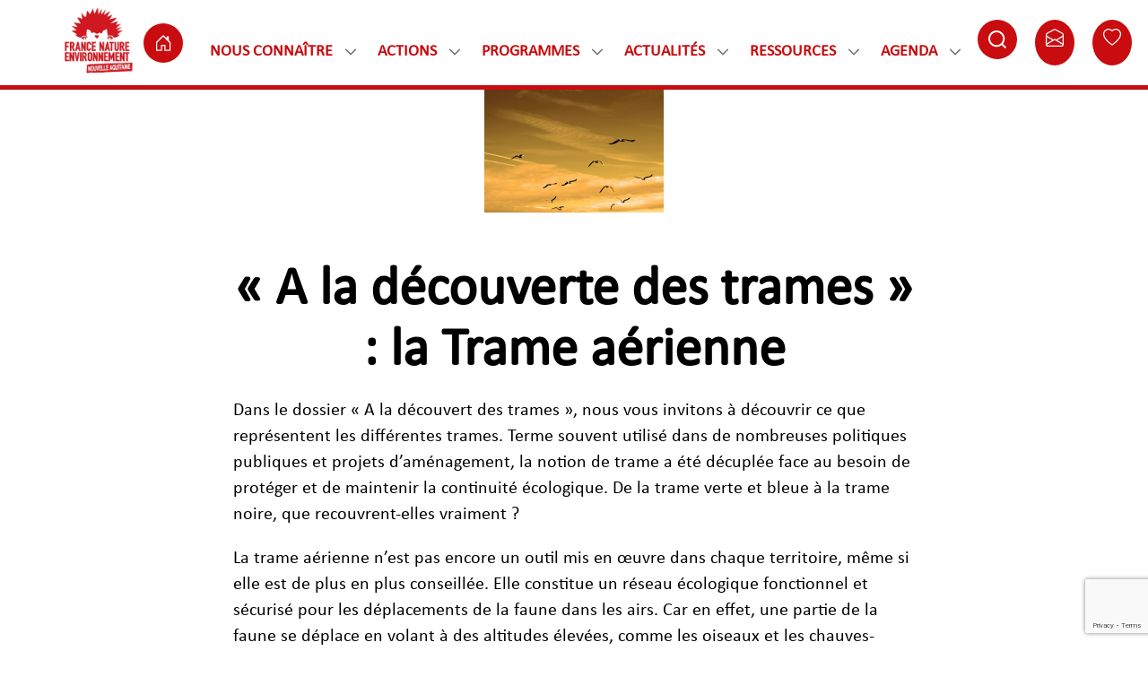

--- FILE ---
content_type: text/html; charset=UTF-8
request_url: https://ancien.fne-nouvelleaquitaine.fr/a-la-decouverte-des-trames-la-trame-aerienne/
body_size: 31972
content:
<!DOCTYPE html>

<html class="no-js" lang="fr-FR">

	<head>

		<meta charset="UTF-8">
		<meta name="viewport" content="width=device-width, initial-scale=1.0" >
		<base href="https://ancien.fne-nouvelleaquitaine.fr/">

		<link rel="profile" href="https://gmpg.org/xfn/11">

		<title>« A la découverte des trames » : la Trame aérienne &#8211; https//ancien.fne-nouvelleaquitaine.fr</title>
<meta name='robots' content='max-image-preview:large' />
<link rel='dns-prefetch' href='//www.google.com' />
<link rel='dns-prefetch' href='//s.w.org' />
<link rel="alternate" type="application/rss+xml" title="https//ancien.fne-nouvelleaquitaine.fr &raquo; Flux" href="https://ancien.fne-nouvelleaquitaine.fr/feed/" />
<link rel="alternate" type="application/rss+xml" title="https//ancien.fne-nouvelleaquitaine.fr &raquo; Flux des commentaires" href="https://ancien.fne-nouvelleaquitaine.fr/comments/feed/" />
<link rel="alternate" type="text/calendar" title="https//ancien.fne-nouvelleaquitaine.fr &raquo; Flux iCal" href="https://ancien.fne-nouvelleaquitaine.fr/events/?ical=1" />
<link rel="alternate" type="application/rss+xml" title="https//ancien.fne-nouvelleaquitaine.fr &raquo; « A la découverte des trames » : la Trame aérienne Flux des commentaires" href="https://ancien.fne-nouvelleaquitaine.fr/a-la-decouverte-des-trames-la-trame-aerienne/feed/" />
<script>
window._wpemojiSettings = {"baseUrl":"https:\/\/s.w.org\/images\/core\/emoji\/13.1.0\/72x72\/","ext":".png","svgUrl":"https:\/\/s.w.org\/images\/core\/emoji\/13.1.0\/svg\/","svgExt":".svg","source":{"concatemoji":"https:\/\/ancien.fne-nouvelleaquitaine.fr\/wp-includes\/js\/wp-emoji-release.min.js?ver=5.9.12"}};
/*! This file is auto-generated */
!function(e,a,t){var n,r,o,i=a.createElement("canvas"),p=i.getContext&&i.getContext("2d");function s(e,t){var a=String.fromCharCode;p.clearRect(0,0,i.width,i.height),p.fillText(a.apply(this,e),0,0);e=i.toDataURL();return p.clearRect(0,0,i.width,i.height),p.fillText(a.apply(this,t),0,0),e===i.toDataURL()}function c(e){var t=a.createElement("script");t.src=e,t.defer=t.type="text/javascript",a.getElementsByTagName("head")[0].appendChild(t)}for(o=Array("flag","emoji"),t.supports={everything:!0,everythingExceptFlag:!0},r=0;r<o.length;r++)t.supports[o[r]]=function(e){if(!p||!p.fillText)return!1;switch(p.textBaseline="top",p.font="600 32px Arial",e){case"flag":return s([127987,65039,8205,9895,65039],[127987,65039,8203,9895,65039])?!1:!s([55356,56826,55356,56819],[55356,56826,8203,55356,56819])&&!s([55356,57332,56128,56423,56128,56418,56128,56421,56128,56430,56128,56423,56128,56447],[55356,57332,8203,56128,56423,8203,56128,56418,8203,56128,56421,8203,56128,56430,8203,56128,56423,8203,56128,56447]);case"emoji":return!s([10084,65039,8205,55357,56613],[10084,65039,8203,55357,56613])}return!1}(o[r]),t.supports.everything=t.supports.everything&&t.supports[o[r]],"flag"!==o[r]&&(t.supports.everythingExceptFlag=t.supports.everythingExceptFlag&&t.supports[o[r]]);t.supports.everythingExceptFlag=t.supports.everythingExceptFlag&&!t.supports.flag,t.DOMReady=!1,t.readyCallback=function(){t.DOMReady=!0},t.supports.everything||(n=function(){t.readyCallback()},a.addEventListener?(a.addEventListener("DOMContentLoaded",n,!1),e.addEventListener("load",n,!1)):(e.attachEvent("onload",n),a.attachEvent("onreadystatechange",function(){"complete"===a.readyState&&t.readyCallback()})),(n=t.source||{}).concatemoji?c(n.concatemoji):n.wpemoji&&n.twemoji&&(c(n.twemoji),c(n.wpemoji)))}(window,document,window._wpemojiSettings);
</script>
<style>
img.wp-smiley,
img.emoji {
	display: inline !important;
	border: none !important;
	box-shadow: none !important;
	height: 1em !important;
	width: 1em !important;
	margin: 0 0.07em !important;
	vertical-align: -0.1em !important;
	background: none !important;
	padding: 0 !important;
}
</style>
	<link rel='stylesheet' id='yarppWidgetCss-css'  href='https://ancien.fne-nouvelleaquitaine.fr/wp-content/plugins/yet-another-related-posts-plugin/style/widget.css?ver=5.9.12' media='all' />
<link rel='stylesheet' id='leaflet_style-css'  href='https://ancien.fne-nouvelleaquitaine.fr/wp-content/plugins/fne-map-block/src/leaflet/leaflet.css?ver=5.9.12' media='all' />
<link rel='stylesheet' id='post-slider-block-editor-css-css'  href='https://ancien.fne-nouvelleaquitaine.fr/wp-content/plugins/fne-post-taxonomies/dist/blocks.style.build.css' media='all' />
<link rel='stylesheet' id='newsletter_modal-css'  href='https://ancien.fne-nouvelleaquitaine.fr/wp-content/plugins/fne_newsletter/css/nl_modal.css?ver=5.9.12' media='all' />
<link rel='stylesheet' id='bootstrap-css'  href='https://ancien.fne-nouvelleaquitaine.fr/wp-content/plugins/fne_newsletter/css/bootstrap.min.css?ver=5.9.12' media='all' />
<link rel='stylesheet' id='wp-block-library-css'  href='https://ancien.fne-nouvelleaquitaine.fr/wp-includes/css/dist/block-library/style.min.css?ver=5.9.12' media='all' />
<link rel='stylesheet' id='fne_columns-style-css-css'  href='https://ancien.fne-nouvelleaquitaine.fr/wp-content/plugins/fne-columns/dist/blocks.style.build.css' media='all' />
<link rel='stylesheet' id='fne_embed-style-css-css'  href='https://ancien.fne-nouvelleaquitaine.fr/wp-content/plugins/fne-embed/dist/blocks.style.build.css' media='all' />
<link rel='stylesheet' id='fne_event-style-css-css'  href='https://ancien.fne-nouvelleaquitaine.fr/wp-content/plugins/fne-event/src/block/style.css' media='all' />
<link rel='stylesheet' id='fne_map_block-cgb-style-css-css'  href='https://ancien.fne-nouvelleaquitaine.fr/wp-content/plugins/fne-map-block/dist/blocks.style.build.css' media='all' />
<link rel='stylesheet' id='fne_media_text-style-css-css'  href='https://ancien.fne-nouvelleaquitaine.fr/wp-content/plugins/fne-media-text/dist/blocks.style.build.css' media='all' />
<link rel='stylesheet' id='fne_page_menu-style-css-css'  href='https://ancien.fne-nouvelleaquitaine.fr/wp-content/plugins/fne-page-menu/dist/blocks.style.build.css' media='all' />
<link rel='stylesheet' id='fne_pdf-style-css-css'  href='https://ancien.fne-nouvelleaquitaine.fr/wp-content/plugins/fne-pdf/dist/blocks.style.build.css' media='all' />
<link rel='stylesheet' id='fne_person-style-css-css'  href='https://ancien.fne-nouvelleaquitaine.fr/wp-content/plugins/fne-person/dist/blocks.style.build.css' media='all' />
<link rel='stylesheet' id='swiper-css-css'  href='https://ancien.fne-nouvelleaquitaine.fr/wp-content/plugins/fne-slider-posts/src/swiper/swiper.css?ver=5.9.12' media='all' />
<link rel='stylesheet' id='fne_slider-style-css-css'  href='https://ancien.fne-nouvelleaquitaine.fr/wp-content/plugins/fne-slider/dist/blocks.style.build.css' media='all' />
<link rel='stylesheet' id='fne_tiles-cgb-style-css-css'  href='https://ancien.fne-nouvelleaquitaine.fr/wp-content/plugins/fne-tiles/dist/blocks.style.build.css' media='all' />
<link rel='stylesheet' id='fne_post_slider-block-css-css'  href='https://ancien.fne-nouvelleaquitaine.fr/wp-content/plugins/fne-slider-posts/dist/blocks.style.build.css' media='all' />
<link rel='stylesheet' id='tabs-block-style-css-css'  href='https://ancien.fne-nouvelleaquitaine.fr/wp-content/plugins/fne-tabs/dist/blocks.style.build.css?ver=5.9.12' media='all' />
<style id='global-styles-inline-css'>
body{--wp--preset--color--black: #000000;--wp--preset--color--cyan-bluish-gray: #abb8c3;--wp--preset--color--white: #ffffff;--wp--preset--color--pale-pink: #f78da7;--wp--preset--color--vivid-red: #cf2e2e;--wp--preset--color--luminous-vivid-orange: #ff6900;--wp--preset--color--luminous-vivid-amber: #fcb900;--wp--preset--color--light-green-cyan: #7bdcb5;--wp--preset--color--vivid-green-cyan: #00d084;--wp--preset--color--pale-cyan-blue: #8ed1fc;--wp--preset--color--vivid-cyan-blue: #0693e3;--wp--preset--color--vivid-purple: #9b51e0;--wp--preset--color--accent: #e22658;--wp--preset--color--primary: #000000;--wp--preset--color--secondary: #6d6d6d;--wp--preset--color--subtle-background: #dbdbdb;--wp--preset--color--background: #ffffff;--wp--preset--gradient--vivid-cyan-blue-to-vivid-purple: linear-gradient(135deg,rgba(6,147,227,1) 0%,rgb(155,81,224) 100%);--wp--preset--gradient--light-green-cyan-to-vivid-green-cyan: linear-gradient(135deg,rgb(122,220,180) 0%,rgb(0,208,130) 100%);--wp--preset--gradient--luminous-vivid-amber-to-luminous-vivid-orange: linear-gradient(135deg,rgba(252,185,0,1) 0%,rgba(255,105,0,1) 100%);--wp--preset--gradient--luminous-vivid-orange-to-vivid-red: linear-gradient(135deg,rgba(255,105,0,1) 0%,rgb(207,46,46) 100%);--wp--preset--gradient--very-light-gray-to-cyan-bluish-gray: linear-gradient(135deg,rgb(238,238,238) 0%,rgb(169,184,195) 100%);--wp--preset--gradient--cool-to-warm-spectrum: linear-gradient(135deg,rgb(74,234,220) 0%,rgb(151,120,209) 20%,rgb(207,42,186) 40%,rgb(238,44,130) 60%,rgb(251,105,98) 80%,rgb(254,248,76) 100%);--wp--preset--gradient--blush-light-purple: linear-gradient(135deg,rgb(255,206,236) 0%,rgb(152,150,240) 100%);--wp--preset--gradient--blush-bordeaux: linear-gradient(135deg,rgb(254,205,165) 0%,rgb(254,45,45) 50%,rgb(107,0,62) 100%);--wp--preset--gradient--luminous-dusk: linear-gradient(135deg,rgb(255,203,112) 0%,rgb(199,81,192) 50%,rgb(65,88,208) 100%);--wp--preset--gradient--pale-ocean: linear-gradient(135deg,rgb(255,245,203) 0%,rgb(182,227,212) 50%,rgb(51,167,181) 100%);--wp--preset--gradient--electric-grass: linear-gradient(135deg,rgb(202,248,128) 0%,rgb(113,206,126) 100%);--wp--preset--gradient--midnight: linear-gradient(135deg,rgb(2,3,129) 0%,rgb(40,116,252) 100%);--wp--preset--duotone--dark-grayscale: url('#wp-duotone-dark-grayscale');--wp--preset--duotone--grayscale: url('#wp-duotone-grayscale');--wp--preset--duotone--purple-yellow: url('#wp-duotone-purple-yellow');--wp--preset--duotone--blue-red: url('#wp-duotone-blue-red');--wp--preset--duotone--midnight: url('#wp-duotone-midnight');--wp--preset--duotone--magenta-yellow: url('#wp-duotone-magenta-yellow');--wp--preset--duotone--purple-green: url('#wp-duotone-purple-green');--wp--preset--duotone--blue-orange: url('#wp-duotone-blue-orange');--wp--preset--font-size--small: 18px;--wp--preset--font-size--medium: 20px;--wp--preset--font-size--large: 26.25px;--wp--preset--font-size--x-large: 42px;--wp--preset--font-size--normal: 21px;--wp--preset--font-size--larger: 32px;}.has-black-color{color: var(--wp--preset--color--black) !important;}.has-cyan-bluish-gray-color{color: var(--wp--preset--color--cyan-bluish-gray) !important;}.has-white-color{color: var(--wp--preset--color--white) !important;}.has-pale-pink-color{color: var(--wp--preset--color--pale-pink) !important;}.has-vivid-red-color{color: var(--wp--preset--color--vivid-red) !important;}.has-luminous-vivid-orange-color{color: var(--wp--preset--color--luminous-vivid-orange) !important;}.has-luminous-vivid-amber-color{color: var(--wp--preset--color--luminous-vivid-amber) !important;}.has-light-green-cyan-color{color: var(--wp--preset--color--light-green-cyan) !important;}.has-vivid-green-cyan-color{color: var(--wp--preset--color--vivid-green-cyan) !important;}.has-pale-cyan-blue-color{color: var(--wp--preset--color--pale-cyan-blue) !important;}.has-vivid-cyan-blue-color{color: var(--wp--preset--color--vivid-cyan-blue) !important;}.has-vivid-purple-color{color: var(--wp--preset--color--vivid-purple) !important;}.has-black-background-color{background-color: var(--wp--preset--color--black) !important;}.has-cyan-bluish-gray-background-color{background-color: var(--wp--preset--color--cyan-bluish-gray) !important;}.has-white-background-color{background-color: var(--wp--preset--color--white) !important;}.has-pale-pink-background-color{background-color: var(--wp--preset--color--pale-pink) !important;}.has-vivid-red-background-color{background-color: var(--wp--preset--color--vivid-red) !important;}.has-luminous-vivid-orange-background-color{background-color: var(--wp--preset--color--luminous-vivid-orange) !important;}.has-luminous-vivid-amber-background-color{background-color: var(--wp--preset--color--luminous-vivid-amber) !important;}.has-light-green-cyan-background-color{background-color: var(--wp--preset--color--light-green-cyan) !important;}.has-vivid-green-cyan-background-color{background-color: var(--wp--preset--color--vivid-green-cyan) !important;}.has-pale-cyan-blue-background-color{background-color: var(--wp--preset--color--pale-cyan-blue) !important;}.has-vivid-cyan-blue-background-color{background-color: var(--wp--preset--color--vivid-cyan-blue) !important;}.has-vivid-purple-background-color{background-color: var(--wp--preset--color--vivid-purple) !important;}.has-black-border-color{border-color: var(--wp--preset--color--black) !important;}.has-cyan-bluish-gray-border-color{border-color: var(--wp--preset--color--cyan-bluish-gray) !important;}.has-white-border-color{border-color: var(--wp--preset--color--white) !important;}.has-pale-pink-border-color{border-color: var(--wp--preset--color--pale-pink) !important;}.has-vivid-red-border-color{border-color: var(--wp--preset--color--vivid-red) !important;}.has-luminous-vivid-orange-border-color{border-color: var(--wp--preset--color--luminous-vivid-orange) !important;}.has-luminous-vivid-amber-border-color{border-color: var(--wp--preset--color--luminous-vivid-amber) !important;}.has-light-green-cyan-border-color{border-color: var(--wp--preset--color--light-green-cyan) !important;}.has-vivid-green-cyan-border-color{border-color: var(--wp--preset--color--vivid-green-cyan) !important;}.has-pale-cyan-blue-border-color{border-color: var(--wp--preset--color--pale-cyan-blue) !important;}.has-vivid-cyan-blue-border-color{border-color: var(--wp--preset--color--vivid-cyan-blue) !important;}.has-vivid-purple-border-color{border-color: var(--wp--preset--color--vivid-purple) !important;}.has-vivid-cyan-blue-to-vivid-purple-gradient-background{background: var(--wp--preset--gradient--vivid-cyan-blue-to-vivid-purple) !important;}.has-light-green-cyan-to-vivid-green-cyan-gradient-background{background: var(--wp--preset--gradient--light-green-cyan-to-vivid-green-cyan) !important;}.has-luminous-vivid-amber-to-luminous-vivid-orange-gradient-background{background: var(--wp--preset--gradient--luminous-vivid-amber-to-luminous-vivid-orange) !important;}.has-luminous-vivid-orange-to-vivid-red-gradient-background{background: var(--wp--preset--gradient--luminous-vivid-orange-to-vivid-red) !important;}.has-very-light-gray-to-cyan-bluish-gray-gradient-background{background: var(--wp--preset--gradient--very-light-gray-to-cyan-bluish-gray) !important;}.has-cool-to-warm-spectrum-gradient-background{background: var(--wp--preset--gradient--cool-to-warm-spectrum) !important;}.has-blush-light-purple-gradient-background{background: var(--wp--preset--gradient--blush-light-purple) !important;}.has-blush-bordeaux-gradient-background{background: var(--wp--preset--gradient--blush-bordeaux) !important;}.has-luminous-dusk-gradient-background{background: var(--wp--preset--gradient--luminous-dusk) !important;}.has-pale-ocean-gradient-background{background: var(--wp--preset--gradient--pale-ocean) !important;}.has-electric-grass-gradient-background{background: var(--wp--preset--gradient--electric-grass) !important;}.has-midnight-gradient-background{background: var(--wp--preset--gradient--midnight) !important;}.has-small-font-size{font-size: var(--wp--preset--font-size--small) !important;}.has-medium-font-size{font-size: var(--wp--preset--font-size--medium) !important;}.has-large-font-size{font-size: var(--wp--preset--font-size--large) !important;}.has-x-large-font-size{font-size: var(--wp--preset--font-size--x-large) !important;}
</style>
<link rel='stylesheet' id='contact-form-7-css'  href='https://ancien.fne-nouvelleaquitaine.fr/wp-content/plugins/contact-form-7/includes/css/styles.css?ver=5.2' media='all' />
<link rel='stylesheet' id='dashicons-css'  href='https://ancien.fne-nouvelleaquitaine.fr/wp-includes/css/dashicons.min.css?ver=5.9.12' media='all' />
<link rel='stylesheet' id='fne_icon_pack-fontawesome-css'  href='https://ancien.fne-nouvelleaquitaine.fr/wp-content/uploads/simple-iconfonts/fontawesome/style.css?ver=5.9.12' media='all' />
<link rel='stylesheet' id='fne_icon_pack-fnepaca-css'  href='https://ancien.fne-nouvelleaquitaine.fr/wp-content/uploads/simple-iconfonts/fnepaca/style.css?ver=5.9.12' media='all' />
<link rel='stylesheet' id='fne-in-text-icon-css-css'  href='https://ancien.fne-nouvelleaquitaine.fr/wp-content/plugins/fne-icons//src/style.css' media='all' />
<link rel='stylesheet' id='fne_page_content_admin-css'  href='https://ancien.fne-nouvelleaquitaine.fr/wp-content/plugins/fne-page-content-widget/style.css?ver=1.0.0' media='all' />
<link rel='stylesheet' id='fne_twentytwenty-style-css'  href='https://ancien.fne-nouvelleaquitaine.fr/wp-content/themes/fne_twentytwenty/style.css?ver=1.2' media='all' />
<link rel='stylesheet' id='fne_twentytwenty-print-style-css'  href='https://ancien.fne-nouvelleaquitaine.fr/wp-content/themes/fne_twentytwenty/print.css?ver=1.2' media='print' />
<link rel='stylesheet' id='calibri-style-css'  href='https://ancien.fne-nouvelleaquitaine.fr/wp-content/themes/fne_twentytwenty/assets/fonts/calibri/font.css?ver=1.2' media='all' />
<link rel='stylesheet' id='calibri-bold-style-css'  href='https://ancien.fne-nouvelleaquitaine.fr/wp-content/themes/fne_twentytwenty/assets/fonts/calibri-bold/font.css?ver=1.2' media='all' />
<script src='https://ancien.fne-nouvelleaquitaine.fr/wp-includes/js/jquery/jquery.min.js?ver=3.6.0' id='jquery-core-js'></script>
<script src='https://ancien.fne-nouvelleaquitaine.fr/wp-includes/js/jquery/jquery-migrate.min.js?ver=3.3.2' id='jquery-migrate-js'></script>
<script src='https://ancien.fne-nouvelleaquitaine.fr/wp-content/plugins/fne-pdf/src/js/pdf.js' id='pdf-js-js'></script>
<script src='https://ancien.fne-nouvelleaquitaine.fr/wp-content/plugins/fne-slider-posts/src/swiper/swiper.min.js' id='swiper-js'></script>
<script src='https://ancien.fne-nouvelleaquitaine.fr/wp-content/plugins/fne-slider-posts/src/js/slider.js?ver=1' id='fne_post_slider-block-slide-js-js'></script>
<script src='https://ancien.fne-nouvelleaquitaine.fr/wp-content/themes/fne_twentytwenty/assets/js/index.js?ver=1.2' id='fne_twentytwenty-js-js' async></script>
<link rel="https://api.w.org/" href="https://ancien.fne-nouvelleaquitaine.fr/wp-json/" /><link rel="alternate" type="application/json" href="https://ancien.fne-nouvelleaquitaine.fr/wp-json/wp/v2/posts/2316" /><link rel="EditURI" type="application/rsd+xml" title="RSD" href="https://ancien.fne-nouvelleaquitaine.fr/xmlrpc.php?rsd" />
<link rel="wlwmanifest" type="application/wlwmanifest+xml" href="https://ancien.fne-nouvelleaquitaine.fr/wp-includes/wlwmanifest.xml" /> 
<meta name="generator" content="WordPress 5.9.12" />
<link rel="canonical" href="https://ancien.fne-nouvelleaquitaine.fr/a-la-decouverte-des-trames-la-trame-aerienne/" />
<link rel='shortlink' href='https://ancien.fne-nouvelleaquitaine.fr/?p=2316' />
<link rel="alternate" type="application/json+oembed" href="https://ancien.fne-nouvelleaquitaine.fr/wp-json/oembed/1.0/embed?url=https%3A%2F%2Fancien.fne-nouvelleaquitaine.fr%2Fa-la-decouverte-des-trames-la-trame-aerienne%2F" />
<link rel="alternate" type="text/xml+oembed" href="https://ancien.fne-nouvelleaquitaine.fr/wp-json/oembed/1.0/embed?url=https%3A%2F%2Fancien.fne-nouvelleaquitaine.fr%2Fa-la-decouverte-des-trames-la-trame-aerienne%2F&#038;format=xml" />
<meta name="tec-api-version" content="v1"><meta name="tec-api-origin" content="https://ancien.fne-nouvelleaquitaine.fr"><link rel="alternate" href="https://ancien.fne-nouvelleaquitaine.fr/wp-json/tribe/events/v1/" />	<script>document.documentElement.className = document.documentElement.className.replace( 'no-js', 'js' );</script>
	<style id="custom-background-css">
body.custom-background { background-color: #ffffff; }
</style>
	<link rel="icon" href="https://ancien.fne-nouvelleaquitaine.fr/wp-content/uploads/2020/08/cropped-fne_logo-1-32x32.png" sizes="32x32" />
<link rel="icon" href="https://ancien.fne-nouvelleaquitaine.fr/wp-content/uploads/2020/08/cropped-fne_logo-1-192x192.png" sizes="192x192" />
<link rel="apple-touch-icon" href="https://ancien.fne-nouvelleaquitaine.fr/wp-content/uploads/2020/08/cropped-fne_logo-1-180x180.png" />
<meta name="msapplication-TileImage" content="https://ancien.fne-nouvelleaquitaine.fr/wp-content/uploads/2020/08/cropped-fne_logo-1-270x270.png" />
		<style id="wp-custom-css">
			.page-id-77 .wp-block-fne-page-menu__nav_inner, .post-1036 .wp-block-fne-page-menu__nav_inner {
    display: none;
}

.wp-block-fne-tabbed-content-tab-title-wrap.unselectable {
 visibility: hidden; /*-------*/
}

/* image d'entete' dimensionnement*/

.site-sub-navigation.closed {
    z-index: 1000;
}
.attachment-post-size {
    width: 200px;
    margin: auto;
}
.category-mondefnena article.tile {
    width: 200px;
}
.category-mondefnena .tile-cat {
    display: none;
}

/* formatage menu */
#site-header {
    z-index: 1050;
}
body.fixed-theme #site-header {
    height: 80px !important;
}
#main-navbar .navbar-nav li .sub-menu li {
    padding: 10px 2px;
}
#main-navbar .navbar-nav li > a span {
    border-left: 0;
}
#main-navbar .navbar-nav li:first-child > a span {
    border-left:0;
}
#main-navbar .navbar-nav li a {
    padding-bottom: 0;
}


/* sous-menu correction */
li .sub-menu {
    position: absolute;
    display: none;
    background-color: #fff;
    border-radius: 12px;
    box-shadow: 0 24px 64px rgba(19,36,92,.13);
    padding: 1.5rem;
}
 li .sub-menu {
    margin: 0;
}


li:hover .sub-menu {
    display: block !important;
}

.sub-menu li {
	position: relative;
}
.sub-menu span:after {
    content: "";
    height: 2px;
    width: 0;
    position: absolute;
    left: 50%;
	bottom: 0px;
    transform: translateX(-50%);
    background-color: #c90c0f;
    border-radius: 5px;
    transition: all .2s ease;
}

.sub-menu span:hover:after {
    width: 80%;
}
/* sous-menu correction */






li {
	list-style: none;
}

#main-navbar .navbar-nav li .sub-menu a span {
    color: black !important;
    border-left: 0;
    font-size: 12px;
}
#main-navbar #menu-principal > li > a:after {display: inline-flex;
content: "";
height: 20px;
width: 20px;
background-image: url("data:image/svg+xml;charset=utf-8,%3Csvg width='12' height='8' fill='none' xmlns='http://www.w3.org/2000/svg'%3E%3Cpath d='M11.25 1.375L6 6.625.75 1.375' stroke='%23706C70' stroke-width='1.5' stroke-linecap='round' stroke-linejoin='round'/%3E%3C/svg%3E");
background-size: auto auto;
background-position: 50% bottom;
background-repeat: no-repeat;}






/* légende des icones */
.legend {
    font-family: 'Raleway', sans-serif;
    font-size: 10px;
    bottom: 0;
    left: -8px;
    line-height: 20px;
    overflow: hidden;
    padding: 0;
    position: absolute;
    white-space: nowrap;
    width: 0;
    transition: 0.50s;
}

a:hover .legend
{
    width: auto;
    padding: 0 10px;
    overflow: visible;
}
.legend {
	bottom: -9px;
z-index: 1200;
    background-color: #fff;
    color: #3d4f0c;
	border: 0px solid #c90c0f;
}


/* la navbar rouge */
.wp-block-fne-page-menu__navbar {
    z-index: 990;
}
.category-mondefnena .post_date {
    display: none;
}
/* Toutes nos actions */
.wp-block-fne-tabbed-content-tab-title-wrap:nth-child(2) {
 visibility: hidden; /*-----*/
}
.nav.nav-pills.row.no-gutters.search-btn-cont {
    display: none;
}
.site-sub-navigation .wp-block-fne-tabbed-content-tab-content-wrap:first-child p{
	display:none;
}





@media screen and (max-width: 992px) {
#main-navbar-menu {
    background: #fff;
    box-shadow: 0 14px 44px rgba(19,36,92,.13);
    padding: 25px;
}
}






élément {

}
body.template-full-width .entry-content > :not(.alignwide):not(.alignfull):not(.alignleft):not(.alignright):not(.is-style-wide) {

    width: 100%;

}

body.template-full-width .entry-content > :not(.alignwide):not(.alignfull):not(.alignleft):not(.alignright):not(.is-style-wide){
	max-width: 150rem;
}



/* correction à pas toucher */
#site-header {
  background-color: #fff; 
}
#main-navbar {
	background-color: #fff;
}
#main-navbar .navbar-nav li a {background-color: #fff;}
.site-logo a {
  padding: 5px 0;
}
.site-logo, .site-logo a, .site-logo img {
  display: block;
  height: 100%;
  background-color: #fff;
}
.site-logo img {
  min-width: 80px;
  max-height: 8rem;
  margin: 0 auto;
  width: auto;
}		</style>
		<script>
  (function(i,s,o,g,r,a,m){i['GoogleAnalyticsObject']=r;i[r]=i[r]||function(){
  (i[r].q=i[r].q||[]).push(arguments)},i[r].l=1*new Date();a=s.createElement(o),
  m=s.getElementsByTagName(o)[0];a.async=1;a.src=g;m.parentNode.insertBefore(a,m)
  })(window,document,'script','//www.google-analytics.com/analytics.js','ga');

  ga('create', 'UA-107757668-1 ', 'auto');
  ga('send', 'pageview');

</script>
	</head>

	<body class="post-template-default single single-post postid-2316 single-format-standard custom-background wp-custom-logo wp-embed-responsive tribe-no-js singular enable-search-modal has-post-thumbnail has-single-pagination showing-comments show-avatars footer-top-visible reduced-spacing">

		<a class="skip-link screen-reader-text" href="#site-content">Skip to the content</a><svg xmlns="http://www.w3.org/2000/svg" viewBox="0 0 0 0" width="0" height="0" focusable="false" role="none" style="visibility: hidden; position: absolute; left: -9999px; overflow: hidden;" ><defs><filter id="wp-duotone-dark-grayscale"><feColorMatrix color-interpolation-filters="sRGB" type="matrix" values=" .299 .587 .114 0 0 .299 .587 .114 0 0 .299 .587 .114 0 0 .299 .587 .114 0 0 " /><feComponentTransfer color-interpolation-filters="sRGB" ><feFuncR type="table" tableValues="0 0.49803921568627" /><feFuncG type="table" tableValues="0 0.49803921568627" /><feFuncB type="table" tableValues="0 0.49803921568627" /><feFuncA type="table" tableValues="1 1" /></feComponentTransfer><feComposite in2="SourceGraphic" operator="in" /></filter></defs></svg><svg xmlns="http://www.w3.org/2000/svg" viewBox="0 0 0 0" width="0" height="0" focusable="false" role="none" style="visibility: hidden; position: absolute; left: -9999px; overflow: hidden;" ><defs><filter id="wp-duotone-grayscale"><feColorMatrix color-interpolation-filters="sRGB" type="matrix" values=" .299 .587 .114 0 0 .299 .587 .114 0 0 .299 .587 .114 0 0 .299 .587 .114 0 0 " /><feComponentTransfer color-interpolation-filters="sRGB" ><feFuncR type="table" tableValues="0 1" /><feFuncG type="table" tableValues="0 1" /><feFuncB type="table" tableValues="0 1" /><feFuncA type="table" tableValues="1 1" /></feComponentTransfer><feComposite in2="SourceGraphic" operator="in" /></filter></defs></svg><svg xmlns="http://www.w3.org/2000/svg" viewBox="0 0 0 0" width="0" height="0" focusable="false" role="none" style="visibility: hidden; position: absolute; left: -9999px; overflow: hidden;" ><defs><filter id="wp-duotone-purple-yellow"><feColorMatrix color-interpolation-filters="sRGB" type="matrix" values=" .299 .587 .114 0 0 .299 .587 .114 0 0 .299 .587 .114 0 0 .299 .587 .114 0 0 " /><feComponentTransfer color-interpolation-filters="sRGB" ><feFuncR type="table" tableValues="0.54901960784314 0.98823529411765" /><feFuncG type="table" tableValues="0 1" /><feFuncB type="table" tableValues="0.71764705882353 0.25490196078431" /><feFuncA type="table" tableValues="1 1" /></feComponentTransfer><feComposite in2="SourceGraphic" operator="in" /></filter></defs></svg><svg xmlns="http://www.w3.org/2000/svg" viewBox="0 0 0 0" width="0" height="0" focusable="false" role="none" style="visibility: hidden; position: absolute; left: -9999px; overflow: hidden;" ><defs><filter id="wp-duotone-blue-red"><feColorMatrix color-interpolation-filters="sRGB" type="matrix" values=" .299 .587 .114 0 0 .299 .587 .114 0 0 .299 .587 .114 0 0 .299 .587 .114 0 0 " /><feComponentTransfer color-interpolation-filters="sRGB" ><feFuncR type="table" tableValues="0 1" /><feFuncG type="table" tableValues="0 0.27843137254902" /><feFuncB type="table" tableValues="0.5921568627451 0.27843137254902" /><feFuncA type="table" tableValues="1 1" /></feComponentTransfer><feComposite in2="SourceGraphic" operator="in" /></filter></defs></svg><svg xmlns="http://www.w3.org/2000/svg" viewBox="0 0 0 0" width="0" height="0" focusable="false" role="none" style="visibility: hidden; position: absolute; left: -9999px; overflow: hidden;" ><defs><filter id="wp-duotone-midnight"><feColorMatrix color-interpolation-filters="sRGB" type="matrix" values=" .299 .587 .114 0 0 .299 .587 .114 0 0 .299 .587 .114 0 0 .299 .587 .114 0 0 " /><feComponentTransfer color-interpolation-filters="sRGB" ><feFuncR type="table" tableValues="0 0" /><feFuncG type="table" tableValues="0 0.64705882352941" /><feFuncB type="table" tableValues="0 1" /><feFuncA type="table" tableValues="1 1" /></feComponentTransfer><feComposite in2="SourceGraphic" operator="in" /></filter></defs></svg><svg xmlns="http://www.w3.org/2000/svg" viewBox="0 0 0 0" width="0" height="0" focusable="false" role="none" style="visibility: hidden; position: absolute; left: -9999px; overflow: hidden;" ><defs><filter id="wp-duotone-magenta-yellow"><feColorMatrix color-interpolation-filters="sRGB" type="matrix" values=" .299 .587 .114 0 0 .299 .587 .114 0 0 .299 .587 .114 0 0 .299 .587 .114 0 0 " /><feComponentTransfer color-interpolation-filters="sRGB" ><feFuncR type="table" tableValues="0.78039215686275 1" /><feFuncG type="table" tableValues="0 0.94901960784314" /><feFuncB type="table" tableValues="0.35294117647059 0.47058823529412" /><feFuncA type="table" tableValues="1 1" /></feComponentTransfer><feComposite in2="SourceGraphic" operator="in" /></filter></defs></svg><svg xmlns="http://www.w3.org/2000/svg" viewBox="0 0 0 0" width="0" height="0" focusable="false" role="none" style="visibility: hidden; position: absolute; left: -9999px; overflow: hidden;" ><defs><filter id="wp-duotone-purple-green"><feColorMatrix color-interpolation-filters="sRGB" type="matrix" values=" .299 .587 .114 0 0 .299 .587 .114 0 0 .299 .587 .114 0 0 .299 .587 .114 0 0 " /><feComponentTransfer color-interpolation-filters="sRGB" ><feFuncR type="table" tableValues="0.65098039215686 0.40392156862745" /><feFuncG type="table" tableValues="0 1" /><feFuncB type="table" tableValues="0.44705882352941 0.4" /><feFuncA type="table" tableValues="1 1" /></feComponentTransfer><feComposite in2="SourceGraphic" operator="in" /></filter></defs></svg><svg xmlns="http://www.w3.org/2000/svg" viewBox="0 0 0 0" width="0" height="0" focusable="false" role="none" style="visibility: hidden; position: absolute; left: -9999px; overflow: hidden;" ><defs><filter id="wp-duotone-blue-orange"><feColorMatrix color-interpolation-filters="sRGB" type="matrix" values=" .299 .587 .114 0 0 .299 .587 .114 0 0 .299 .587 .114 0 0 .299 .587 .114 0 0 " /><feComponentTransfer color-interpolation-filters="sRGB" ><feFuncR type="table" tableValues="0.098039215686275 1" /><feFuncG type="table" tableValues="0 0.66274509803922" /><feFuncB type="table" tableValues="0.84705882352941 0.41960784313725" /><feFuncA type="table" tableValues="1 1" /></feComponentTransfer><feComposite in2="SourceGraphic" operator="in" /></filter></defs></svg>
		<header id="site-header" class="header-footer-group" role="banner">

			<nav class="navbar navbar-expand-lg container"
			id="main-navbar">

				<span class="site-logo">
					<a href="https://ancien.fne-nouvelleaquitaine.fr/" class="custom-logo-link" rel="home"><img width="200" height="200" src="https://ancien.fne-nouvelleaquitaine.fr/wp-content/uploads/2020/08/cropped-logo.png" class="custom-logo" alt="https//ancien.fne-nouvelleaquitaine.fr" srcset="https://ancien.fne-nouvelleaquitaine.fr/wp-content/uploads/2020/08/cropped-logo.png 200w, https://ancien.fne-nouvelleaquitaine.fr/wp-content/uploads/2020/08/cropped-logo-150x150.png 150w" sizes="(max-width: 200px) 100vw, 200px" /></a>				</span>
						<button class="toggle navbar-toggler"   
				type="button"
				data-toggle="collapse" 
				data-target="#main-navbar-menu"
				aria-expanded="false"
				aria-label="Toggle navigation">
						<i class="fa fa-navicon"></i>
				</button>

				<!-- Collect the nav links, forms, and other content for toggling -->  		<!---- menu  ---->
				<div class="collapse navbar-collapse"
				id="main-navbar-menu">
					
					<!-- Accueil icone -->
						<a class="search-toggle" href="https://fne-nouvelleaquitaine.fr/" style="border-radius: 50%;background-color: #c90c0f;border-color: #c90c0f; color:#fff; height: 4.4rem;width: 4.4rem;margin: 0 1rem;"><svg style="height: 4.4rem;
width: 2rem;
fill: currentColor;
color: #fff;
display: block;" xmlns="http://www.w3.org/2000/svg" width="16" height="16" fill="currentColor" class="bi bi-house-door" viewBox="0 0 16 16">
  <path d="M8.354 1.146a.5.5 0 0 0-.708 0l-6 6A.5.5 0 0 0 1.5 7.5v7a.5.5 0 0 0 .5.5h4.5a.5.5 0 0 0 .5-.5v-4h2v4a.5.5 0 0 0 .5.5H14a.5.5 0 0 0 .5-.5v-7a.5.5 0 0 0-.146-.354L13 5.793V2.5a.5.5 0 0 0-.5-.5h-1a.5.5 0 0 0-.5.5v1.293L8.354 1.146zM2.5 14V7.707l5.5-5.5 5.5 5.5V14H10v-4a.5.5 0 0 0-.5-.5h-3a.5.5 0 0 0-.5.5v4H2.5z"/>
</svg><span class="legend">Accueil</span></a>	
					<!-- fin Accueil icone -->
					
					<div class="menu-principal-container"><ul id="menu-principal" class="navbar-nav mr-auto"><li id="menu-item-19" class="menu-item menu-item-type-post_type menu-item-object-page menu-item-has-children menu-item-19"><a href="https://ancien.fne-nouvelleaquitaine.fr/nousconnaitre/"><span>Nous connaître</span></a><span class="icon"></span>
<ul class="sub-menu">
	<li id="menu-item-1582" class="menu-item menu-item-type-post_type menu-item-object-page menu-item-1582"><a href="https://ancien.fne-nouvelleaquitaine.fr/nousconnaitre/"><span>Un peu d&rsquo;histoire</span></a></li>
	<li id="menu-item-1539" class="menu-item menu-item-type-taxonomy menu-item-object-category menu-item-1539"><a href="https://ancien.fne-nouvelleaquitaine.fr/categories/mondefnena/"><span>Ils/Elles font FNE NA</span></a></li>
	<li id="menu-item-1725" class="menu-item menu-item-type-custom menu-item-object-custom menu-item-1725"><a href="https://old.fne-nouvelleaquitaine.fr/nousconnaitre/#conseil"><span>Le CA</span></a></li>
</ul>
</li>
<li id="menu-item-659" class="menu-item menu-item-type-post_type menu-item-object-page menu-item-has-children menu-item-659"><a href="https://ancien.fne-nouvelleaquitaine.fr/vie-du-reseau/"><span>Actions</span></a><span class="icon"></span>
<ul class="sub-menu">
	<li id="menu-item-1696" class="menu-item menu-item-type-custom menu-item-object-custom menu-item-1696"><a href="https://old.fne-nouvelleaquitaine.fr/vie-du-reseau/#agriculture"><span>Agriculture</span></a></li>
	<li id="menu-item-1704" class="menu-item menu-item-type-custom menu-item-object-custom menu-item-1704"><a href="https://old.fne-nouvelleaquitaine.fr/vie-du-reseau/#eau"><span>Eau</span></a></li>
	<li id="menu-item-1697" class="menu-item menu-item-type-custom menu-item-object-custom menu-item-1697"><a href="https://old.fne-nouvelleaquitaine.fr/vie-du-reseau/#biodiversite"><span>Biodiversité</span></a></li>
	<li id="menu-item-1698" class="menu-item menu-item-type-custom menu-item-object-custom menu-item-1698"><a href="https://old.fne-nouvelleaquitaine.fr/vie-du-reseau/#climat"><span>Climat/Énergie</span></a></li>
	<li id="menu-item-1699" class="menu-item menu-item-type-custom menu-item-object-custom menu-item-1699"><a href="https://old.fne-nouvelleaquitaine.fr/vie-du-reseau/#territoire"><span>Aménagement du territoire</span></a></li>
	<li id="menu-item-1700" class="menu-item menu-item-type-custom menu-item-object-custom menu-item-1700"><a href="https://old.fne-nouvelleaquitaine.fr/vie-du-reseau/#transport"><span>Transports</span></a></li>
	<li id="menu-item-1701" class="menu-item menu-item-type-custom menu-item-object-custom menu-item-1701"><a href="https://old.fne-nouvelleaquitaine.fr/vie-du-reseau/#dechet"><span>Déchets</span></a></li>
	<li id="menu-item-1702" class="menu-item menu-item-type-custom menu-item-object-custom menu-item-1702"><a href="https://old.fne-nouvelleaquitaine.fr/vie-du-reseau/#mer"><span>Mer/Littoral</span></a></li>
	<li id="menu-item-1703" class="menu-item menu-item-type-custom menu-item-object-custom menu-item-1703"><a href="https://old.fne-nouvelleaquitaine.fr/vie-du-reseau/#foret"><span>Forêt</span></a></li>
</ul>
</li>
<li id="menu-item-1044" class="menu-item menu-item-type-post_type menu-item-object-page menu-item-has-children menu-item-1044"><a href="https://ancien.fne-nouvelleaquitaine.fr/programmes/"><span>Programmes</span></a><span class="icon"></span>
<ul class="sub-menu">
	<li id="menu-item-1692" class="menu-item menu-item-type-custom menu-item-object-custom menu-item-1692"><a href="https://old.fne-nouvelleaquitaine.fr/programmes/#sentinelles"><span>Sentinelles de la nature</span></a></li>
	<li id="menu-item-1711" class="menu-item menu-item-type-custom menu-item-object-custom menu-item-1711"><a href="https://old.fne-nouvelleaquitaine.fr/programmes/#chiroptere"><span>Mulettes en Nouvelle-Aquitaine</span></a></li>
	<li id="menu-item-2196" class="menu-item menu-item-type-custom menu-item-object-custom menu-item-2196"><a href="https://old.fne-nouvelleaquitaine.fr/programmes/#chiroptere"><span>Chiroptères cavernicoles prioritaires en Nouvelle-Aquitaine</span></a></li>
	<li id="menu-item-2279" class="menu-item menu-item-type-custom menu-item-object-custom menu-item-2279"><a href="https://old.fne-nouvelleaquitaine.fr/programmes/#chiroptere"><span>Plan régional d&rsquo;actions sur les chiroptères en Nouvelle-Aquitaine</span></a></li>
	<li id="menu-item-2278" class="menu-item menu-item-type-custom menu-item-object-custom menu-item-2278"><a href="https://old.fne-nouvelleaquitaine.fr/programmes/#chiroptere"><span>Enquête micromammifères</span></a></li>
</ul>
</li>
<li id="menu-item-1868" class="menu-item menu-item-type-post_type menu-item-object-page menu-item-1868"><a href="https://ancien.fne-nouvelleaquitaine.fr/actualites/"><span>Actualités</span></a></li>
<li id="menu-item-1794" class="menu-item menu-item-type-post_type menu-item-object-page menu-item-1794"><a href="https://ancien.fne-nouvelleaquitaine.fr/page/"><span>Ressources</span></a></li>
<li id="menu-item-1959" class="menu-item menu-item-type-custom menu-item-object-custom menu-item-1959"><a href="https://ancien.fne-nouvelleaquitaine.fr/events/"><span>agenda</span></a></li>
</ul></div>					<!---- bouton recherche --->
					<div class="navbar-buttons">
						<div class="toggle-wrapper search-toggle-wrapper">
							<button class="toggle search-toggle desktop-search-toggle"
							data-toggle-target=".search-modal"
							data-toggle-body-class="showing-search-modal"
							data-set-focus=".search-modal .search-field"
							aria-expanded="false">
								<span class="toggle-inner">
									<svg class="svg-icon" aria-hidden="true" role="img" focusable="false" xmlns="http://www.w3.org/2000/svg" width="23" height="23" viewBox="0 0 23 23"><path d="M38.710696,48.0601792 L43,52.3494831 L41.3494831,54 L37.0601792,49.710696 C35.2632422,51.1481185 32.9839107,52.0076499 30.5038249,52.0076499 C24.7027226,52.0076499 20,47.3049272 20,41.5038249 C20,35.7027226 24.7027226,31 30.5038249,31 C36.3049272,31 41.0076499,35.7027226 41.0076499,41.5038249 C41.0076499,43.9839107 40.1481185,46.2632422 38.710696,48.0601792 Z M36.3875844,47.1716785 C37.8030221,45.7026647 38.6734666,43.7048964 38.6734666,41.5038249 C38.6734666,36.9918565 35.0157934,33.3341833 30.5038249,33.3341833 C25.9918565,33.3341833 22.3341833,36.9918565 22.3341833,41.5038249 C22.3341833,46.0157934 25.9918565,49.6734666 30.5038249,49.6734666 C32.7048964,49.6734666 34.7026647,48.8030221 36.1716785,47.3875844 C36.2023931,47.347638 36.2360451,47.3092237 36.2726343,47.2726343 C36.3092237,47.2360451 36.347638,47.2023931 36.3875844,47.1716785 Z" transform="translate(-20 -31)" /></svg>								</span>
							</button><!-- .search-toggle -->

						</div>
						
						
						<!-- nous contacter icone -->
						<a class="search-toggle" href="https://fne-nouvelleaquitaine.fr/nous-contacter/" style="border-radius: 50%;background-color: #c90c0f;border-color: #c90c0f; color:#fff height: 4.4rem;
width: 4.4rem;
margin: 0 1rem;"><svg style="height: 4rem;
width: 2rem;
fill: currentColor;
color: #fff;
display: block;
margin: auto;"xmlns="http://www.w3.org/2000/svg" width="16" height="16" fill="currentColor" class="bi bi-envelope-open" viewBox="0 0 16 16">
  <path d="M8.47 1.318a1 1 0 0 0-.94 0l-6 3.2A1 1 0 0 0 1 5.4v.817l5.75 3.45L8 8.917l1.25.75L15 6.217V5.4a1 1 0 0 0-.53-.882l-6-3.2ZM15 7.383l-4.778 2.867L15 13.117V7.383Zm-.035 6.88L8 10.082l-6.965 4.18A1 1 0 0 0 2 15h12a1 1 0 0 0 .965-.738ZM1 13.116l4.778-2.867L1 7.383v5.734ZM7.059.435a2 2 0 0 1 1.882 0l6 3.2A2 2 0 0 1 16 5.4V14a2 2 0 0 1-2 2H2a2 2 0 0 1-2-2V5.4a2 2 0 0 1 1.059-1.765l6-3.2Z"></path>
</svg><span class="legend">Contact</span></a>	
						
						<!-- sentinelles de la nature -->
						<a class="search-toggle" target="_blank" href="https://www.helloasso.com/associations/fne-nouvelle-aquitaine/formulaires/1/widget" style="border-radius: 50%;background-color: #c90c0f;border-color: #c90c0f; color:#fff height: 4.4rem;
width: 4.4rem;
margin: 0 1rem;">
						<svg style="height: 4rem;" xmlns="http://www.w3.org/2000/svg" width="16" height="16" fill="currentColor" class="bi bi-heart" viewBox="0 0 16 16">
  <path d="m8 2.748-.717-.737C5.6.281 2.514.878 1.4 3.053c-.523 1.023-.641 2.5.314 4.385.92 1.815 2.834 3.989 6.286 6.357 3.452-2.368 5.365-4.542 6.286-6.357.955-1.886.838-3.362.314-4.385C13.486.878 10.4.28 8.717 2.01L8 2.748zM8 15C-7.333 4.868 3.279-3.04 7.824 1.143c.06.055.119.112.176.171a3.12 3.12 0 0 1 .176-.17C12.72-3.042 23.333 4.867 8 15z"></path>
							</svg><span class="legend">Dons</span></a>
						
						<a class="search-toggle" target="_blank" href="https://sentinellesdelanature.fr/signaler/" style="border-radius: 50%;background-color: #c90c0f;border-color: #c90c0f; color:#fff height: 4.4rem;
width: 4.4rem;
margin: 0 1rem;">
						
<svg style="height: 4rem;
width: 3rem;
max-width: 3rem;" xmlns="http://www.w3.org/2000/svg" width="16" height="16" fill="currentColor" viewBox="0 0 16 16" >
							<path xmlns="http://www.w3.org/2000/svg" class="st0" d="M15.6,13.6c-1.8,0-3.6,0.1-5.5,0.1c-0.4,0-0.4,0-0.5-0.3c0-0.1,0-0.3,0-0.4c0.1-0.2,0.2-0.3,0.3-0.5  c0-0.1,0.1-0.1,0.1-0.2c0-0.3,0-0.6,0-0.9c-0.2-0.9-0.4-1.8-0.6-2.7C9.3,8.2,9.5,8,10,7.8c0.2,0,0.3-0.1,0.4-0.3  C10.5,7.2,10.7,7.1,11,7c0.1,0,0.2-0.1,0.3-0.2c0.1-0.2,0.1-0.4,0-0.6c-0.4-0.6-0.8-1.2-1.2-1.8C9.9,4.1,9.7,3.9,9.7,3.6  c0-0.2-0.2-0.4-0.3-0.6C9.3,2.9,9.2,2.8,9.3,2.6c0.1-0.2,0-0.3-0.1-0.5C9,2,8.8,2,8.6,2.1c-0.1,0-0.1,0.1-0.2,0.1  C8.3,2.4,8.2,2.4,8.1,2.2C8,2,7.9,1.9,7.7,1.9C7.3,2,6.9,1.9,6.5,2.1C6.1,2.4,5.7,2.7,5.6,3.3c0,0.1-0.1,0.3,0,0.4c0,0,0,0,0,0  c0,0,0,0,0,0c0.1,0.2,0,0.5-0.1,0.7C5.4,4.4,5.3,4.5,5.2,4.6C5,4.9,4.9,5.2,4.6,5.2c0,0-0.1,0.1-0.1,0.1c-0.2,0.3-0.3,0.6-0.3,1  c0,0.3,0,0.6,0.3,0.8c0.2,0.1,0.3,0.3,0.3,0.5C5,8.4,5.4,9.3,5.5,10.2c0,0,0-0.1,0-0.1c0,0,0,0,0,0c0,0,0,0.1,0,0.1  c0,0.1,0,0.1,0,0.2c0,0.2,0,0.4,0,0.7c0,0.1,0,0.1,0,0.2c0,0,0,0,0,0c0,0,0,0,0,0c0,0.2-0.1,0.4-0.1,0.6c0,0.2,0,0.4,0.1,0.6  c0.1,0.2,0.2,0.3,0.2,0.5c0,0.2,0.1,0.4,0.1,0.7c0.1,0.2,0,0.3-0.2,0.3c-0.9,0-1.9,0-2.8,0.1c-0.2,0-0.2,0-0.2-0.2  c0-2.2-0.1-4.5-0.2-6.7c0-2-0.1-4.1-0.1-6.1c0-0.2,0-0.2-0.2-0.2c-0.2,0-0.2,0.1-0.2,0.2C1.9,3.4,2,5.9,2,8.4c0,1.9,0.1,3.8,0.1,5.7  c0,0.2,0,0.2,0.2,0.2c1.4,0,2.8-0.1,4.2-0.1c3-0.1,6-0.1,9-0.2c0.2,0,0.2,0,0.2-0.2C15.8,13.6,15.8,13.6,15.6,13.6z M5.7,3.8  C5.7,3.8,5.7,3.8,5.7,3.8C5.7,3.8,5.7,3.8,5.7,3.8z M5.7,4C5.7,4,5.7,4,5.7,4C5.7,4,5.7,4,5.7,4z M9.2,2.7c0,0.1,0,0.1,0,0.2  C9.2,2.8,9.2,2.8,9.2,2.7z M8.4,5.6C8,5.5,7.8,5.2,7.5,5c-0.1-0.1,0-0.2,0-0.3c0.1-0.2,0.2-0.3,0.2-0.5c0-0.1,0-0.2,0-0.3  c0-0.1-0.1-0.2-0.1-0.3c0,0,0-0.1,0-0.1C7.8,3.2,8,3.2,8.2,3.2c0.1,0,0.1,0,0.1,0.1c0.3,0.4,0.6,0.8,1,1.3c0.3,0.5,0.6,1,0.8,1.6  C9.7,6,9.3,5.9,9,5.8C8.8,5.7,8.6,5.6,8.4,5.6z"/></svg>

							<span class="legend">Sentinelles de la nature</span></a>
						<div id="social_nav">
							
							<ul class="social-menu footer-social reset-list-style social-icons fill-children-current-color">

								
							</ul><!-- .footer-social -->
						</div>
					</div>
				</div>

			</nav><!-- .navbar -->

		</header><!-- #site-header -->
		
		<div id="site-top"></div>

		
<div class="menu-modal cover-modal header-footer-group" data-modal-target-string=".menu-modal">

	<div class="menu-modal-inner modal-inner">

		<div class="menu-wrapper section-inner">

			<div class="menu-top">

				<button class="toggle close-nav-toggle fill-children-current-color" data-toggle-target=".menu-modal" data-toggle-body-class="showing-menu-modal" aria-expanded="false" data-set-focus=".menu-modal">
					<span class="toggle-text">Close Menu</span>
					<svg class="svg-icon" aria-hidden="true" role="img" focusable="false" xmlns="http://www.w3.org/2000/svg" width="16" height="16" viewBox="0 0 16 16"><polygon fill="" fill-rule="evenodd" points="6.852 7.649 .399 1.195 1.445 .149 7.899 6.602 14.352 .149 15.399 1.195 8.945 7.649 15.399 14.102 14.352 15.149 7.899 8.695 1.445 15.149 .399 14.102" /></svg>				</button><!-- .nav-toggle -->

				
					<nav class="mobile-menu" aria-label="Mobile" role="navigation">

						<ul class="modal-menu reset-list-style">

						<li class="menu-item menu-item-type-post_type menu-item-object-page menu-item-has-children menu-item-19"><div class="ancestor-wrapper"><a href="https://ancien.fne-nouvelleaquitaine.fr/nousconnaitre/">Nous connaître</a><button class="toggle sub-menu-toggle fill-children-current-color" data-toggle-target=".menu-modal .menu-item-19 > .sub-menu" data-toggle-type="slidetoggle" data-toggle-duration="250" aria-expanded="false"><span class="screen-reader-text">Show sub menu</span><svg class="svg-icon" aria-hidden="true" role="img" focusable="false" xmlns="http://www.w3.org/2000/svg" width="20" height="12" viewBox="0 0 20 12"><polygon fill="" fill-rule="evenodd" points="1319.899 365.778 1327.678 358 1329.799 360.121 1319.899 370.021 1310 360.121 1312.121 358" transform="translate(-1310 -358)" /></svg></button></div><!-- .ancestor-wrapper -->
<ul class="sub-menu">
	<li class="menu-item menu-item-type-post_type menu-item-object-page menu-item-1582"><div class="ancestor-wrapper"><a href="https://ancien.fne-nouvelleaquitaine.fr/nousconnaitre/">Un peu d&rsquo;histoire</a></div><!-- .ancestor-wrapper --></li>
	<li class="menu-item menu-item-type-taxonomy menu-item-object-category menu-item-1539"><div class="ancestor-wrapper"><a href="https://ancien.fne-nouvelleaquitaine.fr/categories/mondefnena/">Ils/Elles font FNE NA</a></div><!-- .ancestor-wrapper --></li>
	<li class="menu-item menu-item-type-custom menu-item-object-custom menu-item-1725"><div class="ancestor-wrapper"><a href="https://old.fne-nouvelleaquitaine.fr/nousconnaitre/#conseil">Le CA</a></div><!-- .ancestor-wrapper --></li>
</ul>
</li>
<li class="menu-item menu-item-type-post_type menu-item-object-page menu-item-has-children menu-item-659"><div class="ancestor-wrapper"><a href="https://ancien.fne-nouvelleaquitaine.fr/vie-du-reseau/">Actions</a><button class="toggle sub-menu-toggle fill-children-current-color" data-toggle-target=".menu-modal .menu-item-659 > .sub-menu" data-toggle-type="slidetoggle" data-toggle-duration="250" aria-expanded="false"><span class="screen-reader-text">Show sub menu</span><svg class="svg-icon" aria-hidden="true" role="img" focusable="false" xmlns="http://www.w3.org/2000/svg" width="20" height="12" viewBox="0 0 20 12"><polygon fill="" fill-rule="evenodd" points="1319.899 365.778 1327.678 358 1329.799 360.121 1319.899 370.021 1310 360.121 1312.121 358" transform="translate(-1310 -358)" /></svg></button></div><!-- .ancestor-wrapper -->
<ul class="sub-menu">
	<li class="menu-item menu-item-type-custom menu-item-object-custom menu-item-1696"><div class="ancestor-wrapper"><a href="https://old.fne-nouvelleaquitaine.fr/vie-du-reseau/#agriculture">Agriculture</a></div><!-- .ancestor-wrapper --></li>
	<li class="menu-item menu-item-type-custom menu-item-object-custom menu-item-1704"><div class="ancestor-wrapper"><a href="https://old.fne-nouvelleaquitaine.fr/vie-du-reseau/#eau">Eau</a></div><!-- .ancestor-wrapper --></li>
	<li class="menu-item menu-item-type-custom menu-item-object-custom menu-item-1697"><div class="ancestor-wrapper"><a href="https://old.fne-nouvelleaquitaine.fr/vie-du-reseau/#biodiversite">Biodiversité</a></div><!-- .ancestor-wrapper --></li>
	<li class="menu-item menu-item-type-custom menu-item-object-custom menu-item-1698"><div class="ancestor-wrapper"><a href="https://old.fne-nouvelleaquitaine.fr/vie-du-reseau/#climat">Climat/Énergie</a></div><!-- .ancestor-wrapper --></li>
	<li class="menu-item menu-item-type-custom menu-item-object-custom menu-item-1699"><div class="ancestor-wrapper"><a href="https://old.fne-nouvelleaquitaine.fr/vie-du-reseau/#territoire">Aménagement du territoire</a></div><!-- .ancestor-wrapper --></li>
	<li class="menu-item menu-item-type-custom menu-item-object-custom menu-item-1700"><div class="ancestor-wrapper"><a href="https://old.fne-nouvelleaquitaine.fr/vie-du-reseau/#transport">Transports</a></div><!-- .ancestor-wrapper --></li>
	<li class="menu-item menu-item-type-custom menu-item-object-custom menu-item-1701"><div class="ancestor-wrapper"><a href="https://old.fne-nouvelleaquitaine.fr/vie-du-reseau/#dechet">Déchets</a></div><!-- .ancestor-wrapper --></li>
	<li class="menu-item menu-item-type-custom menu-item-object-custom menu-item-1702"><div class="ancestor-wrapper"><a href="https://old.fne-nouvelleaquitaine.fr/vie-du-reseau/#mer">Mer/Littoral</a></div><!-- .ancestor-wrapper --></li>
	<li class="menu-item menu-item-type-custom menu-item-object-custom menu-item-1703"><div class="ancestor-wrapper"><a href="https://old.fne-nouvelleaquitaine.fr/vie-du-reseau/#foret">Forêt</a></div><!-- .ancestor-wrapper --></li>
</ul>
</li>
<li class="menu-item menu-item-type-post_type menu-item-object-page menu-item-has-children menu-item-1044"><div class="ancestor-wrapper"><a href="https://ancien.fne-nouvelleaquitaine.fr/programmes/">Programmes</a><button class="toggle sub-menu-toggle fill-children-current-color" data-toggle-target=".menu-modal .menu-item-1044 > .sub-menu" data-toggle-type="slidetoggle" data-toggle-duration="250" aria-expanded="false"><span class="screen-reader-text">Show sub menu</span><svg class="svg-icon" aria-hidden="true" role="img" focusable="false" xmlns="http://www.w3.org/2000/svg" width="20" height="12" viewBox="0 0 20 12"><polygon fill="" fill-rule="evenodd" points="1319.899 365.778 1327.678 358 1329.799 360.121 1319.899 370.021 1310 360.121 1312.121 358" transform="translate(-1310 -358)" /></svg></button></div><!-- .ancestor-wrapper -->
<ul class="sub-menu">
	<li class="menu-item menu-item-type-custom menu-item-object-custom menu-item-1692"><div class="ancestor-wrapper"><a href="https://old.fne-nouvelleaquitaine.fr/programmes/#sentinelles">Sentinelles de la nature</a></div><!-- .ancestor-wrapper --></li>
	<li class="menu-item menu-item-type-custom menu-item-object-custom menu-item-1711"><div class="ancestor-wrapper"><a href="https://old.fne-nouvelleaquitaine.fr/programmes/#chiroptere">Mulettes en Nouvelle-Aquitaine</a></div><!-- .ancestor-wrapper --></li>
	<li class="menu-item menu-item-type-custom menu-item-object-custom menu-item-2196"><div class="ancestor-wrapper"><a href="https://old.fne-nouvelleaquitaine.fr/programmes/#chiroptere">Chiroptères cavernicoles prioritaires en Nouvelle-Aquitaine</a></div><!-- .ancestor-wrapper --></li>
	<li class="menu-item menu-item-type-custom menu-item-object-custom menu-item-2279"><div class="ancestor-wrapper"><a href="https://old.fne-nouvelleaquitaine.fr/programmes/#chiroptere">Plan régional d&rsquo;actions sur les chiroptères en Nouvelle-Aquitaine</a></div><!-- .ancestor-wrapper --></li>
	<li class="menu-item menu-item-type-custom menu-item-object-custom menu-item-2278"><div class="ancestor-wrapper"><a href="https://old.fne-nouvelleaquitaine.fr/programmes/#chiroptere">Enquête micromammifères</a></div><!-- .ancestor-wrapper --></li>
</ul>
</li>
<li class="menu-item menu-item-type-post_type menu-item-object-page menu-item-1868"><div class="ancestor-wrapper"><a href="https://ancien.fne-nouvelleaquitaine.fr/actualites/">Actualités</a></div><!-- .ancestor-wrapper --></li>
<li class="menu-item menu-item-type-post_type menu-item-object-page menu-item-1794"><div class="ancestor-wrapper"><a href="https://ancien.fne-nouvelleaquitaine.fr/page/">Ressources</a></div><!-- .ancestor-wrapper --></li>
<li class="menu-item menu-item-type-custom menu-item-object-custom menu-item-1959"><div class="ancestor-wrapper"><a href="https://ancien.fne-nouvelleaquitaine.fr/events/">agenda</a></div><!-- .ancestor-wrapper --></li>

						</ul>

					</nav>

					
			</div><!-- .menu-top -->

			<div class="menu-bottom">

				
					<nav aria-label="Expanded Social links" role="navigation">
						<ul class="social-menu reset-list-style social-icons fill-children-current-color">

							
						</ul>
					</nav><!-- .social-menu -->

				
			</div><!-- .menu-bottom -->

		</div><!-- .menu-wrapper -->

	</div><!-- .menu-modal-inner -->

</div><!-- .menu-modal -->
<div class="search-modal cover-modal header-footer-group"
data-modal-target-string=".search-modal">

	<div class="search-modal-inner modal-inner">

		<div class="section-inner">

			<form role="search" aria-label="Search for:" method="get" class="search-form" action="https://ancien.fne-nouvelleaquitaine.fr/">
	<label for="search-form-1">
		<span class="screen-reader-text">Search for:</span>
		<input type="search"
		id="search-form-1"
		class="search-field"
		placeholder="Recherche &hellip;"
		value="" name="s" />
		
	</label>
	<input type="hidden" name="post_type" value="post" />
	<button type="submit" value="Submit">
		<span class="search-submit-inner">
			<svg class="svg-icon" aria-hidden="true" role="img" focusable="false" xmlns="http://www.w3.org/2000/svg" width="23" height="23" viewBox="0 0 23 23"><path d="M38.710696,48.0601792 L43,52.3494831 L41.3494831,54 L37.0601792,49.710696 C35.2632422,51.1481185 32.9839107,52.0076499 30.5038249,52.0076499 C24.7027226,52.0076499 20,47.3049272 20,41.5038249 C20,35.7027226 24.7027226,31 30.5038249,31 C36.3049272,31 41.0076499,35.7027226 41.0076499,41.5038249 C41.0076499,43.9839107 40.1481185,46.2632422 38.710696,48.0601792 Z M36.3875844,47.1716785 C37.8030221,45.7026647 38.6734666,43.7048964 38.6734666,41.5038249 C38.6734666,36.9918565 35.0157934,33.3341833 30.5038249,33.3341833 C25.9918565,33.3341833 22.3341833,36.9918565 22.3341833,41.5038249 C22.3341833,46.0157934 25.9918565,49.6734666 30.5038249,49.6734666 C32.7048964,49.6734666 34.7026647,48.8030221 36.1716785,47.3875844 C36.2023931,47.347638 36.2360451,47.3092237 36.2726343,47.2726343 C36.3092237,47.2360451 36.347638,47.2023931 36.3875844,47.1716785 Z" transform="translate(-20 -31)" /></svg>		</span>
	</button>
</form>

			<button class="toggle search-untoggle close-search-toggle fill-children-current-color"
			data-toggle-target=".search-modal"
			data-toggle-body-class="showing-search-modal"
			data-set-focus=".search-modal .search-field"
			aria-expanded="false">
				<span class="screen-reader-text">Close search</span>
				<svg class="svg-icon" aria-hidden="true" role="img" focusable="false" xmlns="http://www.w3.org/2000/svg" width="16" height="16" viewBox="0 0 16 16"><polygon fill="" fill-rule="evenodd" points="6.852 7.649 .399 1.195 1.445 .149 7.899 6.602 14.352 .149 15.399 1.195 8.945 7.649 15.399 14.102 14.352 15.149 7.899 8.695 1.445 15.149 .399 14.102" /></svg>			</button><!-- .search-toggle -->

		</div><!-- .section-inner -->

	</div><!-- .search-modal-inner -->

</div><!-- .menu-modal -->

<div id="content" class="site-content">
	<div id="primary" class="content-area">
		<div class="article-container container">
	<article
	id="post-2316" class="single post-2316 post type-post status-publish format-standard has-post-thumbnail hentry category-biodiversite"	itemscope itemtype="http://schema.org/Article"
	>
		<meta itemprop="datePublished" content="lundi 25 juillet 2022"/>
<!--
		<meta itemprop="interactionCount" content="GooglePlus:3"/>
-->
				<figure
		class="caption"
			data-caption=""
		>
			<img
			src="https://ancien.fne-nouvelleaquitaine.fr/wp-content/uploads/2022/07/birds-ga6acd2149_1920-1170x800.jpg" 
			class="attachment-post-size size-post-size"
			alt="" 
			width="1170"
			height="800">
			
		</figure>
		<!--
		<header class="entry-header">
-->
			<div class="detail-cat">
				<!-- on n'affiche pas la catégorie			— <span>Biodiversité</span> —-->
						</div>
			<h1 class="entry-title">« A la découverte des trames » : la Trame aérienne</h1>			<div class="entry-content">				
				
<p>Dans le dossier «&nbsp;A la découvert des trames&nbsp;», nous vous invitons à découvrir ce que représentent les différentes trames. Terme souvent utilisé dans de nombreuses politiques publiques et projets d’aménagement, la notion de trame a été décuplée face au besoin de protéger et de maintenir la continuité écologique. De la trame verte et bleue à la trame noire, que recouvrent-elles vraiment ?</p>



<p>La trame aérienne n’est pas encore un outil mis en œuvre dans chaque territoire, même si elle est de plus en plus conseillée. Elle constitue un réseau écologique fonctionnel et sécurisé pour les déplacements de la faune dans les airs. Car en effet, une partie de la faune se déplace en volant à des altitudes élevées, comme les oiseaux et les chauves-souris. Ces déplacements aériens peuvent être contraints par différentes constructions humines (éoliennes, lignes électriques) pouvant causer une mortalité directe par collision, électrocution ou encore barotraumatisme.</p>



<p></p>
			</div>
						<div class="entry-meta">
				
				<div class="entry-meta-container">
					<div class="entry-meta-item">
					<span class="posted-on">lundi 25 juillet 2022</span>					</div>
									</div><!-- .entry-meta-container -->
			</div><!-- .entry-meta -->
			<!--
		</header>
-->
		<div class="entry-content">
						<div class="share-block">
				<i class="fnepaca fne-fb-round" style="color: #4267B2;"><a class="share-button" href="https://www.facebook.com/sharer.php?u=https%3A%2F%2Fancien.fne-nouvelleaquitaine.fr%2Fa-la-decouverte-des-trames-la-trame-aerienne%2F" target="blank"></a></i>
				<i class="fnepaca fne-twitter-round" style="color: #1DA1F2;"><a class="share-button" href="https://twitter.com/share?url=https%3A%2F%2Fancien.fne-nouvelleaquitaine.fr%2Fa-la-decouverte-des-trames-la-trame-aerienne%2F%20via%20%40FNEPACA" target="blank"></a></i>
				<i class="fnepaca fne-gplus-round" style="color: #CC4748;"><a class="share-button" href="https://plus.google.com/share?url=https%3A%2F%2Fancien.fne-nouvelleaquitaine.fr%2Fa-la-decouverte-des-trames-la-trame-aerienne%2F" target="blank"></a></i>
			</div>
		</div><!-- .entry-content -->
		<footer class="entry-footer">
					</footer><!-- .entry-footer -->
	</article><!-- #post-## -->
	<div class='yarpp-related yarpp-related-none'>


<!-- <p>Pas d'articles liés.</p> -->
</div>
	</div>
	</div><!-- #primary -->
</div><!-- #content -->


		</div><!-- #content -->
			<footer id="colophon" class="site-footer" role="contentinfo">
				<div class="container footer-container">
					<div class="row">
						<div class="col-md-3 footer-menu-col">
							<ul id="menu-pied-de-page-1" class="menu"><li id="menu-item-1081" class="menu-item menu-item-type-post_type menu-item-object-post menu-item-1081"><a href="https://ancien.fne-nouvelleaquitaine.fr/mentions-legales/">Mentions légales</a></li>
</ul>						</div>
						<div class="col-md-3 footer-menu-col">
													</div>
						<div class="col-md-6 footer-menu-col">
							<p>FNE Nouvelle-Aquitaine
		            <br>5 impasse Lautrette
		            <br>16000 Angoulême
		            <br></p>
						</div>
					</div>
				</div>
			</footer><!-- #colophon -->
		</div><!-- #page -->

		  <!-- Modal -->
  <div class="modal fade"
  id="modal-newsletter"
  tabindex="-1"
  role="dialog">
    <div class="modal-dialog modal-lg modal-dialog-centered" role="document">
      <div class="modal-content">
        
        <div class="modal-body" id="modal-body-subscribe" >
          
          <button type="button" class="close" data-dismiss="modal" aria-hidden="true">
            <span>×</span>
          </button>
          <div id="news_letter_modal_body">
            <div class="modal-newsletter-head">
              <div class="icon-box">
                <i class="fa fa-envelope-open-o"></i>
              </div>
              <div>
                <h4>Inscrivez-vous à notre newsletter </h4> 
                <p>Recevez chaque mois la lettre d'information https//ancien.fne-nouvelleaquitaine.fr                et restez informé de l’actualité de l’environnement dans la région.</p>
              </div>
            </div>
            <input type="hidden" id="fne_newsletter_sub_nonce" value="3da3349009"/>
            
            <div class="text-input">
              <input name="firstname" id="newsletter-firstname" placeholder="Prénom" type="text">
            </div>
            
            <div class="text-input">
              <input name="lastname" id="newsletter-lastname" placeholder="Nom" type="text">
            </div>
            
            <div class="text-input"
              data-toggle="popover"
              data-placement="bottom"
              data-content="L'adresse saisie n'est pas valide.">
              <input name="email" 
              placeholder="Email" id="newsletter-email" type="text">
            </div>
            
            <div class="submit-input">
              <input value="Je m'inscris" type="submit" id="newsletter-subscribe">
            </div>
            
          </div>
        </div>
      
      
        <div class="modal-body" id="modal-body-confirmed" style="display: none;">
			<div class="modal-newsletter-head">
				<div class="icon-box">
					<i class="fa fa-envelope-open-o"></i>
				</div>
				<div>
					<h4>Merci de votre soutien</h4>
					<p>Vous recevrez dans quelques instants un email pour confirmer votre inscription.</p>
				</div>
			</div>
			<div class="submit-input">
				<input value="OK" type="submit" id="newsletter-ok">
			</div>
		</div>
      
      </div>
    </div>
  </div>
		<script>
		( function ( body ) {
			'use strict';
			body.className = body.className.replace( /\btribe-no-js\b/, 'tribe-js' );
		} )( document.body );
		</script>
		<script> /* <![CDATA[ */var tribe_l10n_datatables = {"aria":{"sort_ascending":": activer pour trier la colonne ascendante","sort_descending":": activer pour trier la colonne descendante"},"length_menu":"Afficher les saisies _MENU_","empty_table":"Aucune donn\u00e9e disponible sur le tableau","info":"Affichant_START_ \u00e0 _END_ du _TOTAL_ des saisies","info_empty":"Affichant 0 \u00e0 0 de 0 saisies","info_filtered":"(filtr\u00e9 \u00e0 partir du total des saisies _MAX_ )","zero_records":"Aucun enregistrement correspondant trouv\u00e9","search":"Rechercher :","all_selected_text":"Tous les \u00e9l\u00e9ments de cette page ont \u00e9t\u00e9 s\u00e9lectionn\u00e9s. ","select_all_link":"S\u00e9lectionner toutes les pages","clear_selection":"Effacer la s\u00e9lection.","pagination":{"all":"Tout","next":"Suivant","previous":"Pr\u00e9c\u00e9dent"},"select":{"rows":{"0":"","_":": a s\u00e9lectionn\u00e9 %d rang\u00e9es","1":": a s\u00e9lectionn\u00e9 une rang\u00e9e"}},"datepicker":{"dayNames":["dimanche","lundi","mardi","mercredi","jeudi","vendredi","samedi"],"dayNamesShort":["dim","lun","mar","mer","jeu","ven","sam"],"dayNamesMin":["D","L","M","M","J","V","S"],"monthNames":["janvier","f\u00e9vrier","mars","avril","mai","juin","juillet","ao\u00fbt","septembre","octobre","novembre","d\u00e9cembre"],"monthNamesShort":["janvier","f\u00e9vrier","mars","avril","mai","juin","juillet","ao\u00fbt","septembre","octobre","novembre","d\u00e9cembre"],"monthNamesMin":["Jan","F\u00e9v","Mar","Avr","Mai","Juin","Juil","Ao\u00fbt","Sep","Oct","Nov","D\u00e9c"],"nextText":"Suivant","prevText":"Pr\u00e9c\u00e9dent","currentText":"Aujourd\u2019hui ","closeText":"Termin\u00e9","today":"Aujourd\u2019hui ","clear":"Effac\u00e9"}};/* ]]> */ </script><link rel='stylesheet' id='yarppRelatedCss-css'  href='https://ancien.fne-nouvelleaquitaine.fr/wp-content/plugins/yet-another-related-posts-plugin/style/related.css?ver=5.9.12' media='all' />
<script src='https://ancien.fne-nouvelleaquitaine.fr/wp-content/plugins/fne-map-block/src/leaflet/leaflet.js' id='leaflet-js'></script>
<script src='https://ancien.fne-nouvelleaquitaine.fr/wp-content/plugins/fne-map-block/map_front.js' id='fne_map_js-js'></script>
<script id='fne_newsletter.js-js-extra'>
var fne_newsletter_data = {"ajaxurl":"https:\/\/ancien.fne-nouvelleaquitaine.fr\/wp-admin\/admin-ajax.php"};
</script>
<script src='https://ancien.fne-nouvelleaquitaine.fr/wp-content/plugins/fne_newsletter/js/fne_newsletter.js?ver=1.0' id='fne_newsletter.js-js'></script>
<script src='https://ancien.fne-nouvelleaquitaine.fr/wp-content/plugins/fne_newsletter/js/bootstrap.bundle.min.js?ver=1.5' id='bootstrap-js'></script>
<script id='fne_taxonomies_nav-js-js-extra'>
var siteUrl = "https:\/\/ancien.fne-nouvelleaquitaine.fr";
</script>
<script src='https://ancien.fne-nouvelleaquitaine.fr/wp-content/plugins/fne-post-taxonomies/front.js?ver=1.0' id='fne_taxonomies_nav-js-js'></script>
<script src='https://ancien.fne-nouvelleaquitaine.fr/wp-includes/js/dist/vendor/lodash.min.js?ver=4.17.19' id='lodash-js'></script>
<script id='lodash-js-after'>
window.lodash = _.noConflict();
</script>
<script src='https://ancien.fne-nouvelleaquitaine.fr/wp-includes/js/dist/vendor/regenerator-runtime.min.js?ver=0.13.9' id='regenerator-runtime-js'></script>
<script src='https://ancien.fne-nouvelleaquitaine.fr/wp-includes/js/dist/vendor/wp-polyfill.min.js?ver=3.15.0' id='wp-polyfill-js'></script>
<script src='https://ancien.fne-nouvelleaquitaine.fr/wp-includes/js/dist/autop.min.js?ver=e5e1c1378bcb34e073986566ac756500' id='wp-autop-js'></script>
<script src='https://ancien.fne-nouvelleaquitaine.fr/wp-includes/js/dist/blob.min.js?ver=4eca38a62df5f0145a5f1a78858581e7' id='wp-blob-js'></script>
<script src='https://ancien.fne-nouvelleaquitaine.fr/wp-includes/js/dist/block-serialization-default-parser.min.js?ver=2fc6dec19af6d4c5e5fec8f6fdc1a10b' id='wp-block-serialization-default-parser-js'></script>
<script src='https://ancien.fne-nouvelleaquitaine.fr/wp-includes/js/dist/vendor/react.min.js?ver=17.0.1' id='react-js'></script>
<script src='https://ancien.fne-nouvelleaquitaine.fr/wp-includes/js/dist/hooks.min.js?ver=1e58c8c5a32b2e97491080c5b10dc71c' id='wp-hooks-js'></script>
<script src='https://ancien.fne-nouvelleaquitaine.fr/wp-includes/js/dist/deprecated.min.js?ver=8778985ac0dfb16f24f8ef86d0718f43' id='wp-deprecated-js'></script>
<script src='https://ancien.fne-nouvelleaquitaine.fr/wp-includes/js/dist/dom.min.js?ver=ba466ff86449b948bf89b1d25c2ad20e' id='wp-dom-js'></script>
<script src='https://ancien.fne-nouvelleaquitaine.fr/wp-includes/js/dist/vendor/react-dom.min.js?ver=17.0.1' id='react-dom-js'></script>
<script src='https://ancien.fne-nouvelleaquitaine.fr/wp-includes/js/dist/escape-html.min.js?ver=ce66e0f9acf6802317399656243ffbc4' id='wp-escape-html-js'></script>
<script src='https://ancien.fne-nouvelleaquitaine.fr/wp-includes/js/dist/element.min.js?ver=fb9def72b4f6427aa79ce1c534a205cc' id='wp-element-js'></script>
<script src='https://ancien.fne-nouvelleaquitaine.fr/wp-includes/js/dist/is-shallow-equal.min.js?ver=77450ab7b4e5185ab453093061332216' id='wp-is-shallow-equal-js'></script>
<script src='https://ancien.fne-nouvelleaquitaine.fr/wp-includes/js/dist/i18n.min.js?ver=30fcecb428a0e8383d3776bcdd3a7834' id='wp-i18n-js'></script>
<script id='wp-i18n-js-after'>
wp.i18n.setLocaleData( { 'text direction\u0004ltr': [ 'ltr' ] } );
</script>
<script id='wp-keycodes-js-translations'>
( function( domain, translations ) {
	var localeData = translations.locale_data[ domain ] || translations.locale_data.messages;
	localeData[""].domain = domain;
	wp.i18n.setLocaleData( localeData, domain );
} )( "default", {"translation-revision-date":"2025-02-06 14:05:02+0000","generator":"GlotPress\/4.0.1","domain":"messages","locale_data":{"messages":{"":{"domain":"messages","plural-forms":"nplurals=2; plural=n > 1;","lang":"fr"},"Backtick":["Retour arri\u00e8re"],"Period":["P\u00e9riode"],"Comma":["Virgule"]}},"comment":{"reference":"wp-includes\/js\/dist\/keycodes.js"}} );
</script>
<script src='https://ancien.fne-nouvelleaquitaine.fr/wp-includes/js/dist/keycodes.min.js?ver=9fd5d44710365c520fb15d397154271b' id='wp-keycodes-js'></script>
<script src='https://ancien.fne-nouvelleaquitaine.fr/wp-includes/js/dist/priority-queue.min.js?ver=8800e995455b762f0853c3b3abee6781' id='wp-priority-queue-js'></script>
<script src='https://ancien.fne-nouvelleaquitaine.fr/wp-includes/js/dist/compose.min.js?ver=058697a4c5024045c81954f411ff6dba' id='wp-compose-js'></script>
<script src='https://ancien.fne-nouvelleaquitaine.fr/wp-includes/js/dist/redux-routine.min.js?ver=6c3ab278bc9641b6f62731e018a4449e' id='wp-redux-routine-js'></script>
<script src='https://ancien.fne-nouvelleaquitaine.fr/wp-includes/js/dist/data.min.js?ver=c5f9378263e5eea9d870764c8fc1dd1b' id='wp-data-js'></script>
<script id='wp-data-js-after'>
( function() {
	var userId = 0;
	var storageKey = "WP_DATA_USER_" + userId;
	wp.data
		.use( wp.data.plugins.persistence, { storageKey: storageKey } );
	wp.data.plugins.persistence.__unstableMigrate( { storageKey: storageKey } );
} )();
</script>
<script src='https://ancien.fne-nouvelleaquitaine.fr/wp-includes/js/dist/html-entities.min.js?ver=544a76db37139ce991197ce1c0e8a601' id='wp-html-entities-js'></script>
<script src='https://ancien.fne-nouvelleaquitaine.fr/wp-includes/js/dist/shortcode.min.js?ver=7e026aec9ee5f844fe239b66b54b8865' id='wp-shortcode-js'></script>
<script id='wp-blocks-js-translations'>
( function( domain, translations ) {
	var localeData = translations.locale_data[ domain ] || translations.locale_data.messages;
	localeData[""].domain = domain;
	wp.i18n.setLocaleData( localeData, domain );
} )( "default", {"translation-revision-date":"2025-02-06 14:05:02+0000","generator":"GlotPress\/4.0.1","domain":"messages","locale_data":{"messages":{"":{"domain":"messages","plural-forms":"nplurals=2; plural=n > 1;","lang":"fr"},"%s Block":["Bloc %s"],"%1$s Block. %2$s":["Bloc %1$s. %2$s"],"%1$s Block. Column %2$d":["%1$s bloc. Colonne %2$d"],"%1$s Block. Column %2$d. %3$s":["Bloc %1$s. Colonne %2$d. %3$s"],"%1$s Block. Row %2$d":["Bloc %1$s. Ligne %2$d"],"%1$s Block. Row %2$d. %3$s":["Bloc %1$s. Ligne %2$d. %3$s"],"Embeds":["Contenus embarqu\u00e9s"],"Design":["Apparence"],"Reusable blocks":["Blocs r\u00e9utilisables"],"Text":["Texte"],"Theme":["Th\u00e8me"],"Media":["M\u00e9dias"],"Widgets":["Widgets"]}},"comment":{"reference":"wp-includes\/js\/dist\/blocks.js"}} );
</script>
<script src='https://ancien.fne-nouvelleaquitaine.fr/wp-includes/js/dist/blocks.min.js?ver=28d5b8f8805a22435cbdc51927067812' id='wp-blocks-js'></script>
<script src='https://ancien.fne-nouvelleaquitaine.fr/wp-includes/js/dist/dom-ready.min.js?ver=ecda74de0221e1c2ce5c57cbb5af09d5' id='wp-dom-ready-js'></script>
<script id='wp-a11y-js-translations'>
( function( domain, translations ) {
	var localeData = translations.locale_data[ domain ] || translations.locale_data.messages;
	localeData[""].domain = domain;
	wp.i18n.setLocaleData( localeData, domain );
} )( "default", {"translation-revision-date":"2025-02-06 14:05:02+0000","generator":"GlotPress\/4.0.1","domain":"messages","locale_data":{"messages":{"":{"domain":"messages","plural-forms":"nplurals=2; plural=n > 1;","lang":"fr"},"Notifications":["Notifications"]}},"comment":{"reference":"wp-includes\/js\/dist\/a11y.js"}} );
</script>
<script src='https://ancien.fne-nouvelleaquitaine.fr/wp-includes/js/dist/a11y.min.js?ver=68e470cf840f69530e9db3be229ad4b6' id='wp-a11y-js'></script>
<script src='https://ancien.fne-nouvelleaquitaine.fr/wp-includes/js/dist/url.min.js?ver=5d9169e30a8883667fee1a7b5dd0fb51' id='wp-url-js'></script>
<script id='wp-api-fetch-js-translations'>
( function( domain, translations ) {
	var localeData = translations.locale_data[ domain ] || translations.locale_data.messages;
	localeData[""].domain = domain;
	wp.i18n.setLocaleData( localeData, domain );
} )( "default", {"translation-revision-date":"2025-02-06 14:05:02+0000","generator":"GlotPress\/4.0.1","domain":"messages","locale_data":{"messages":{"":{"domain":"messages","plural-forms":"nplurals=2; plural=n > 1;","lang":"fr"},"You are probably offline.":["Vous \u00eates probablement hors ligne."],"Media upload failed. If this is a photo or a large image, please scale it down and try again.":["Le t\u00e9l\u00e9versement du m\u00e9dia a \u00e9chou\u00e9. S\u2019il s\u2019agit d\u2019une photo ou d\u2019une grande image, veuillez la redimensionner puis r\u00e9essayer."],"An unknown error occurred.":["Une erreur inconnue est survenue."],"The response is not a valid JSON response.":["La r\u00e9ponse n\u2019est pas une r\u00e9ponse JSON valide."]}},"comment":{"reference":"wp-includes\/js\/dist\/api-fetch.js"}} );
</script>
<script src='https://ancien.fne-nouvelleaquitaine.fr/wp-includes/js/dist/api-fetch.min.js?ver=17766b2bf644140bbb233ce86db2174c' id='wp-api-fetch-js'></script>
<script id='wp-api-fetch-js-after'>
wp.apiFetch.use( wp.apiFetch.createRootURLMiddleware( "https://ancien.fne-nouvelleaquitaine.fr/wp-json/" ) );
wp.apiFetch.nonceMiddleware = wp.apiFetch.createNonceMiddleware( "750766f303" );
wp.apiFetch.use( wp.apiFetch.nonceMiddleware );
wp.apiFetch.use( wp.apiFetch.mediaUploadMiddleware );
wp.apiFetch.nonceEndpoint = "https://ancien.fne-nouvelleaquitaine.fr/wp-admin/admin-ajax.php?action=rest-nonce";
</script>
<script src='https://ancien.fne-nouvelleaquitaine.fr/wp-includes/js/dist/vendor/moment.min.js?ver=2.29.1' id='moment-js'></script>
<script id='moment-js-after'>
moment.updateLocale( 'fr_FR', {"months":["janvier","f\u00e9vrier","mars","avril","mai","juin","juillet","ao\u00fbt","septembre","octobre","novembre","d\u00e9cembre"],"monthsShort":["Jan","F\u00e9v","Mar","Avr","Mai","Juin","Juil","Ao\u00fbt","Sep","Oct","Nov","D\u00e9c"],"weekdays":["dimanche","lundi","mardi","mercredi","jeudi","vendredi","samedi"],"weekdaysShort":["dim","lun","mar","mer","jeu","ven","sam"],"week":{"dow":1},"longDateFormat":{"LT":"G \\h i \\m\\i\\n","LTS":null,"L":null,"LL":"j F Y","LLL":"d F Y G\\hi","LLLL":null}} );
</script>
<script src='https://ancien.fne-nouvelleaquitaine.fr/wp-includes/js/dist/date.min.js?ver=a9a5af167fc60fa1bfda62582a7beb3c' id='wp-date-js'></script>
<script id='wp-date-js-after'>
wp.date.setSettings( {"l10n":{"locale":"fr_FR","months":["janvier","f\u00e9vrier","mars","avril","mai","juin","juillet","ao\u00fbt","septembre","octobre","novembre","d\u00e9cembre"],"monthsShort":["Jan","F\u00e9v","Mar","Avr","Mai","Juin","Juil","Ao\u00fbt","Sep","Oct","Nov","D\u00e9c"],"weekdays":["dimanche","lundi","mardi","mercredi","jeudi","vendredi","samedi"],"weekdaysShort":["dim","lun","mar","mer","jeu","ven","sam"],"meridiem":{"am":" ","pm":" ","AM":" ","PM":" "},"relative":{"future":"Dans %s","past":"il y a %s"}},"formats":{"time":"G \\h i \\m\\i\\n","date":"j F Y","datetime":"d F Y G\\hi","datetimeAbbreviated":"d F Y G\\hi"},"timezone":{"offset":"1","string":"","abbr":""}} );
</script>
<script src='https://ancien.fne-nouvelleaquitaine.fr/wp-includes/js/dist/primitives.min.js?ver=31ccba505ebf4a66b299970fad62423c' id='wp-primitives-js'></script>
<script id='wp-rich-text-js-translations'>
( function( domain, translations ) {
	var localeData = translations.locale_data[ domain ] || translations.locale_data.messages;
	localeData[""].domain = domain;
	wp.i18n.setLocaleData( localeData, domain );
} )( "default", {"translation-revision-date":"2025-02-06 14:05:02+0000","generator":"GlotPress\/4.0.1","domain":"messages","locale_data":{"messages":{"":{"domain":"messages","plural-forms":"nplurals=2; plural=n > 1;","lang":"fr"},"%s applied.":["%s appliqu\u00e9."],"%s removed.":["%s retir\u00e9."]}},"comment":{"reference":"wp-includes\/js\/dist\/rich-text.js"}} );
</script>
<script src='https://ancien.fne-nouvelleaquitaine.fr/wp-includes/js/dist/rich-text.min.js?ver=a3e3616311fad456179e52a7528ec7fd' id='wp-rich-text-js'></script>
<script src='https://ancien.fne-nouvelleaquitaine.fr/wp-includes/js/dist/warning.min.js?ver=1f17121f9d6d7d4961e1345d847b2122' id='wp-warning-js'></script>
<script id='wp-components-js-translations'>
( function( domain, translations ) {
	var localeData = translations.locale_data[ domain ] || translations.locale_data.messages;
	localeData[""].domain = domain;
	wp.i18n.setLocaleData( localeData, domain );
} )( "default", {"translation-revision-date":"2025-02-06 14:05:02+0000","generator":"GlotPress\/4.0.1","domain":"messages","locale_data":{"messages":{"":{"domain":"messages","plural-forms":"nplurals=2; plural=n > 1;","lang":"fr"},"Reset all":["Tout r\u00e9initialiser"],"Button label to reveal tool panel options\u0004View options":["Voir les options"],"Button label to reveal tool panel options\u0004View and add options":["Voir et ajouter des options"],"Show %s":["Afficher\u00a0: %s"],"Hide and reset %s":["Masquer et r\u00e9initialiser %s"],"Reset %s":["R\u00e9initialiser \u00ab\u00a0%s\u00a0\u00bb"],"Category":["Cat\u00e9gorie"],"Z \u2192 A":["Z \t A"],"A \u2192 Z":["A \t Z"],"Oldest to newest":["Des plus anciens aux plus r\u00e9cents"],"Newest to oldest":["Des plus r\u00e9cents aux plus anciens"],"Order by":["Ordonner par"],"Dismiss this notice":["Ignorer cette notification"],"Search in %s":["Rechercher dans %s"],"Search %s":["Rechercher %s"],"Reset search":["R\u00e9initialiser la recherche"],"Close search":["Fermer la recherche"],"Finish":["Termin\u00e9"],"Page %1$d of %2$d":["Page %1$d sur %2$d"],"Guide controls":["Contr\u00f4leurs de guide"],"Invalid item":["\u00c9l\u00e9ment non valide"],"Remove item":["Retirer l\u2019\u00e9l\u00e9ment"],"Item removed.":["\u00c9l\u00e9ment retir\u00e9."],"Item added.":["\u00c9l\u00e9ment ajout\u00e9."],"Separate with commas or the Enter key.":["S\u00e9parez avec une virgule ou avec la touche entr\u00e9e."],"Separate with commas, spaces, or the Enter key.":["S\u00e9parez avec une virgule, un espace, ou avec la touche entr\u00e9e."],"Add item":["Ajouter un \u00e9l\u00e9ment"],"%1$s (%2$s of %3$s)":["%1$s (%2$s sur %3$s)"],"Set custom size":["D\u00e9finir la taille personnalis\u00e9e"],"Use size preset":["Utiliser la taille pr\u00e9d\u00e9finie"],"Currently selected font size: %s":["Taille de la police actuellement s\u00e9lectionn\u00e9e\u00a0: %s"],"Custom":["Personnalis\u00e9e"],"Media preview":["Aper\u00e7u du m\u00e9dia"],"Highlights":["Mises en \u00e9vidence"],"Shadows":["Ombres"],"Duotone: %s":["Duotone\u00a0: %s"],"Duotone code: %s":["Code de duotone\u00a0: %s"],"Size of a UI element\u0004Extra Large":["Tr\u00e8s grand"],"Size of a UI element\u0004Large":["Grand"],"Size of a UI element\u0004Medium":["Moyen"],"Size of a UI element\u0004Small":["Petit"],"Size of a UI element\u0004None":["Aucune"],"Calendar Help":["Aide de calendrier"],"Go to the first (Home) or last (End) day of a week.":["Aller au premier (accueil) ou dernier (fin) jour d\u2019une semaine."],"Home\/End":["Accueil\/fin"],"Home and End":["Accueil et fin"],"Move backward (PgUp) or forward (PgDn) by one month.":["Revenir en arri\u00e8re (PgUp) ou avancer (PgDn) d\u2019un mois."],"PgUp\/PgDn":["PgUp\/PgDn"],"Page Up and Page Down":["Paginer vers le haut et vers le bas"],"Move backward (up) or forward (down) by one week.":["D\u00e9placer vers l\u2019arri\u00e8re (haut) ou vers l\u2019avant (bas) d\u2019une semaine."],"Up and Down Arrows":["Fl\u00e8ches vers le haut et le bas"],"Move backward (left) or forward (right) by one day.":["D\u00e9placer vers l\u2019arri\u00e8re (gauche) ou vers l\u2019avant (droite) d\u2019un jour."],"Left and Right Arrows":["Fl\u00e8ches gauche et droite"],"Select the date in focus.":["S\u00e9lectionner la date courante."],"keyboard button\u0004Enter":["Entr\u00e9e"],"Navigating with a keyboard":["Navigation avec un clavier"],"Click the desired day to select it.":["Cliquez sur le jour d\u00e9sir\u00e9 pour le s\u00e9lectionner."],"Click the right or left arrows to select other months in the past or the future.":["Cliquez sur les fl\u00e8ches de droite ou de gauche pour s\u00e9lectionner d\u2019autres mois dans le pass\u00e9 ou dans le futur."],"Click to Select":["Cliquez pour s\u00e9lectionner"],"Minutes":["Minutes"],"Hours":["Horaires"],"Coordinated Universal Time":["Temps universel coordonn\u00e9"],"%1$s. There is %2$d event.":["%1$s. Il y a %2$d \u00e9v\u00e9nement.","%1$s. Il y a %2$d \u00e9v\u00e9nements."],"Currently selected: %s":["Actuellement s\u00e9lectionn\u00e9\u00a0: %s"],"No selection":["Aucune s\u00e9lection"],"Reset colors":["R\u00e9initialiser les couleurs"],"Reset gradient":["R\u00e9initialiser le d\u00e9grad\u00e9"],"Remove all colors":["Retirer toutes les couleurs"],"Remove all gradients":["Retirer tous les d\u00e9grad\u00e9s"],"Edit colors":["Modifier les couleurs"],"Edit gradients":["Modifier les d\u00e9grad\u00e9s"],"Color options":["Options de couleur"],"Gradient options":["Options de d\u00e9grad\u00e9"],"Add color":["Ajouter une couleur"],"Add gradient":["Ajouter un d\u00e9grad\u00e9"],"Remove color":["Retirer la couleur"],"Color name":["Nom de la couleur"],"Gradient name":["Nom du d\u00e9grad\u00e9"],"Color %s ":["Couleur %s "],"Gradient: %s":["Gradient\u00a0: %s"],"Gradient code: %s":["Code de d\u00e9grad\u00e9\u00a0: %s"],"Type":["Type"],"Radial":["Radial"],"Linear":["Lin\u00e9aire"],"Remove Control Point":["Retirer le point de contr\u00f4le"],"Use your left or right arrow keys or drag and drop with the mouse to change the gradient position. Press the button to change the color or remove the control point.":["Utiliser les touches gauche ou droite ou glisser puis d\u00e9poser avec la souris pour modifier la position du d\u00e9grad\u00e9. Appuyer sur le bouton pour changer la couleur ou retirer le point de contr\u00f4le."],"Gradient control point at position %1$s%% with color code %2$s.":["Point de contr\u00f4le du d\u00e9grad\u00e9 \u00e0 la position %1$s\u00a0%% avec le code couleur %2$s."],"Custom color picker":["S\u00e9lecteur de couleur personnalis\u00e9e"],"Color: %s":["Couleur\u00a0: %s"],"Color code: %s":["Code couleur\u00a0: %s"],"Show detailed inputs":["Afficher les entr\u00e9es d\u00e9taill\u00e9es"],"Hide detailed inputs":["Masquer les entr\u00e9es d\u00e9taill\u00e9es"],"Color format":["Format de couleur"],"Hex color":["Couleur hexad\u00e9cimale"],"Box Control":["Contr\u00f4le de la bo\u00eete"],"Link Sides":["Lier les c\u00f4t\u00e9s"],"Unlink Sides":["D\u00e9tacher les c\u00f4t\u00e9s"],"Horizontal":["Horizontal"],"Vertical":["Vertical"],"Select unit":["S\u00e9lectionner l\u2019unit\u00e9"],"Points (pt)":["Points (pt)"],"Picas (pc)":["Picas (pc)"],"Inches (in)":["Pouces (in)"],"Millimeters (mm)":["Millim\u00e8tres (mm)"],"Centimeters (cm)":["Centim\u00e8tres (cm)"],"x-height of the font (ex)":["x-height de la police (ex)"],"Width of the zero (0) character (ch)":["Largeur du caract\u00e8re (ch) z\u00e9ro (0)"],"Viewport largest dimension (vmax)":["Plus grande taille de la largeur d\u2019\u00e9cran (vmax)"],"Viewport smallest dimension (vmin)":["Plus petite taille de la largeur d\u2019\u00e9cran (vmin)"],"Viewport height (vh)":["Hauteur de la fen\u00eatre (vh)"],"Viewport width (vw)":["Largeur de la fen\u00eatre (vw)"],"Relative to root font size (rem)\u0004rems":["rems"],"Relative to root font size (rem)":["Par rapport \u00e0 la taille de police racine (rem)"],"Relative to parent font size (em)\u0004ems":["ems"],"Relative to parent font size (em)":["Par rapport \u00e0 la taille de police parente (em)"],"Percent (%)":["Pourcentage (%)"],"Percentage (%)":["Pourcentage (%)"],"Pixels (px)":["Pixels (px)"],"Angle":["Angle"],"Alignment Matrix Control":["Contr\u00f4le de la matrice d\u2019alignement"],"Bottom Center":["En bas au centre"],"Center Right":["Centr\u00e9 \u00e0 droite"],"Center Center":["Centr\u00e9 au centre"],"Center Left":["Centr\u00e9 \u00e0 gauche"],"Top Center":["En haut au centre"],"Number of items":["Nombre d\u2019\u00e9l\u00e9ments"],"Font size":["Taille de police"],"Mixed":["Mixte"],"%d result found.":["%d r\u00e9sultat trouv\u00e9.","%d r\u00e9sultats trouv\u00e9s."],"All":["Tous"],"No results.":["Aucun r\u00e9sultat."],"%d result found, use up and down arrow keys to navigate.":["%d r\u00e9sultat trouv\u00e9, vous pouvez naviguer avec les touches haut et bas.","%d r\u00e9sultats trouv\u00e9s, vous pouvez naviguer avec les touches haut et bas."],"Reset":["R\u00e9initialiser "],"Previous":["Pr\u00e9c\u00e9dent"],"Item selected.":["\u00c9l\u00e9ment s\u00e9lectionn\u00e9."],"Custom Size":["Taille personnalis\u00e9e"],"Size":["Taille"],"Clear":["Effacer"],"Copied!":["Copi\u00e9\u00a0!"],"Drop files to upload":["D\u00e9posez vos fichiers pour les t\u00e9l\u00e9verser"],"Close dialog":["Fermez la boite de dialogue"],"Done":["Termin\u00e9"],"Time":["Heure"],"Year":["Ann\u00e9e"],"Day":["Jour"],"Month":["Mois"],"Date":["Date"],"Bottom Right":["En bas \u00e0 droite"],"Bottom Left":["En bas \u00e0 gauche"],"Top Right":["En haut \u00e0 droite"],"Top Left":["En haut \u00e0 gauche"],"PM":[" "],"AM":[" "],"December":["d\u00e9cembre"],"November":["novembre"],"October":["octobre"],"September":["septembre"],"August":["ao\u00fbt"],"July":["juillet"],"June":["juin"],"May":["mai"],"April":["avril"],"March":["mars"],"February":["f\u00e9vrier"],"January":["janvier"],"Bottom":["Bas"],"Top":["Haut"],"Right":["Droite"],"Left":["Gauche"],"Author":["Auteur\/autrice"],"Back":["Retour"],"Next":["Suivant"],"No results found.":["Aucun r\u00e9sultat."],"Close":["Fermer"],"Default":["Valeur par d\u00e9faut"],"Copy":["Copier"],"(opens in a new tab)":["(ouvre un nouvel onglet)"],"Categories":["Cat\u00e9gories"],"Search":["Rechercher"]}},"comment":{"reference":"wp-includes\/js\/dist\/components.js"}} );
</script>
<script src='https://ancien.fne-nouvelleaquitaine.fr/wp-includes/js/dist/components.min.js?ver=796933f78811baa51a86b257df543749' id='wp-components-js'></script>
<script src='https://ancien.fne-nouvelleaquitaine.fr/wp-includes/js/dist/keyboard-shortcuts.min.js?ver=77c30626bb8cf4f5306643107664a1ae' id='wp-keyboard-shortcuts-js'></script>
<script src='https://ancien.fne-nouvelleaquitaine.fr/wp-includes/js/dist/notices.min.js?ver=5a82ca49493728103b070722b35c3c21' id='wp-notices-js'></script>
<script src='https://ancien.fne-nouvelleaquitaine.fr/wp-includes/js/dist/token-list.min.js?ver=ea7b368befe497077dbfdf1bb6bf609d' id='wp-token-list-js'></script>
<script src='https://ancien.fne-nouvelleaquitaine.fr/wp-includes/js/dist/wordcount.min.js?ver=6a22341ec4203372b399ccf210f7cc7a' id='wp-wordcount-js'></script>
<script id='wp-block-editor-js-translations'>
( function( domain, translations ) {
	var localeData = translations.locale_data[ domain ] || translations.locale_data.messages;
	localeData[""].domain = domain;
	wp.i18n.setLocaleData( localeData, domain );
} )( "default", {"translation-revision-date":"2025-02-06 14:05:02+0000","generator":"GlotPress\/4.0.1","domain":"messages","locale_data":{"messages":{"":{"domain":"messages","plural-forms":"nplurals=2; plural=n > 1;","lang":"fr"},"(%s: gradient %s)":["(%s\u00a0: d\u00e9grad\u00e9 %s)"],"(%s: color %s)":["(%s\u00a0: couleur %s)"],"Use left and right arrow keys to move through blocks":["Utilisez les fl\u00e8ches gauche et droite du clavier pour vous d\u00e9placer dans les blocs"],"A tip for using the block editor":["Une astuce pour l\u2019utilisation de l\u2019\u00e9diteur de bloc"],"Reusable":["R\u00e9utilisables"],"Manage Reusable blocks":["G\u00e9rer les blocs r\u00e9utilisables"],"Reusable blocks":["Blocs r\u00e9utilisables"],"%1$d pattern found for \"%2$s\"":["%1$d composition trouv\u00e9 pour \u00ab\u00a0%2$s\u00a0\u00bb","%1$d compositions trouv\u00e9es pour \u00ab\u00a0%2$s\u00a0\u00bb"],"Search for patterns":["Rechercher des compositions"],"Label for showing all block patterns\u0004Explore":["Explorer"],"Explore all patterns":["Explorez toutes les compositions"],"Filter patterns":["Filtrer les compositions"],"blocks\u0004Most used":["Les plus utilis\u00e9s"],"No Preview Available.":["Aucun aper\u00e7u disponible."],"Change a block's type by pressing the block icon on the toolbar.":["Changer un type de bloc en cliquant sur l\u2019ic\u00f4ne de bloc sur la barre d\u2019outils."],"Drag files into the editor to automatically insert media blocks.":["D\u00e9placez les fichiers dans l\u2019\u00e9diteur pour automatiquement ins\u00e9rer des blocs de m\u00e9dia."],"Outdent a list by pressing <kbd>backspace<\/kbd> at the beginning of a line.":["D\u00e9sindenter une liste en appuyant sur la touche <kbd>retour arri\u00e8re<\/kbd> en d\u00e9but de ligne."],"Indent a list by pressing <kbd>space<\/kbd> at the beginning of a line.":["Indenter une liste en appuyant sur la touche <kbd>espace<\/kbd> en d\u00e9but de ligne."],"While writing, you can press <kbd>\/<\/kbd> to quickly insert new blocks.":["Tandis que vous \u00e9crivez, vous pouvez utiliser la touche <kbd>\/<\/kbd> pour ins\u00e9rer de nouveaux blocs."],"Change alignment":["Modifier l\u2019alignement"],"Full width":["Pleine largeur"],"Wide width":["Grande largeur"],"Inherit default layout":["H\u00e9riter de la mise en page par d\u00e9faut"],"Layout":["Mise en page"],"Padding":["Marges internes"],"Margin":["Marges externes"],"Block spacing":["Espacement des blocs"],"Letter-spacing":["Espacement des lettres"],"Line height":["Hauteur de ligne"],"Font size":["Taille de police"],"Separate multiple classes with spaces.":["Dans le cas de plusieurs classes, s\u00e9parez-les avec des espaces."],"Additional CSS class(es)":["Classe(s) CSS additionnelle(s)"],"Heading settings":["R\u00e9glages du titre"],"Add an anchor":["Ajouter une ancre"],"Learn more about anchors":["En savoir plus sur les ancres"],"https:\/\/wordpress.org\/support\/article\/page-jumps\/":["https:\/\/fr.wordpress.org\/support\/article\/page-jumps\/"],"Enter a word or two \u2014 without spaces \u2014 to make a unique web address just for this block, called an \u201canchor.\u201d Then, you\u2019ll be able to link directly to this section of your page.":["Saisir un mot ou deux sans utiliser d\u2019espaces pour cr\u00e9er une adresse web unique \u2013\u00a0une ancre\u00a0\u2013 pour ce titre. Ensuite, vous pourrez cr\u00e9er des liens directement vers cette section de votre page."],"HTML anchor":["Ancre HTML"],"%s block added":["Bloc %s ajout\u00e9"],"Add a block":["Ajouter un bloc"],"Browse all":["Tout parcourir"],"Browse all. This will open the main inserter panel in the editor toolbar.":["Tout parcourir. Ceci va ouvrir l\u2019outil d\u2019insertion dans la barre d\u2019outils de l\u2019\u00e9diteur."],"Search for blocks and patterns":["Recherchez des blocs et des compositions"],"Ungrouping blocks from within a Group block back into individual blocks within the Editor \u0004Ungroup":["D\u00e9grouper"],"verb\u0004Group":["Grouper"],"Block: %s":["Bloc\u00a0: %s"],"Block pattern \"%s\" inserted.":["Composition de bloc \u00ab\u00a0%s\u00a0\u00bb ins\u00e9r\u00e9e."],"Midnight":["Minuit"],"Electric grass":["Herbe \u00e9lectrique"],"Pale ocean":["Oc\u00e9an p\u00e2le"],"Luminous dusk":["Cr\u00e9puscule lumineux"],"Blush bordeaux":["Bordeaux rougissant"],"Blush light purple":["Violet clair rougissant"],"Cool to warm spectrum":["Spectre froid vers chaud"],"Very light gray to cyan bluish gray":["Gris tr\u00e8s clair vers gris-cyan bleuissant"],"Luminous vivid orange to vivid red":["Orange vif lumineux vers rouge lumineux"],"Luminous vivid amber to luminous vivid orange":["Ambre vif lumineux vers orange vif"],"Light green cyan to vivid green cyan":["Vert-cyan clair vers vert-cyan vif"],"Vivid cyan blue to vivid purple":["Bleu-cyan vif vers violet vif"],"font size name\u0004Huge":["\u00c9norme"],"font size name\u0004Large":["Large"],"font size name\u0004Medium":["Moyenne"],"font size name\u0004Normal":["Normale"],"font size name\u0004Small":["Petite"],"Vivid purple":["Violet \u00e9clatant"],"Vivid cyan blue":["Bleu cyan vif"],"Pale cyan blue":["Bleu cyan p\u00e2le"],"Vivid green cyan":["Cyan vert vif"],"Light green cyan":["Vert clair cyan"],"Luminous vivid amber":["Ambre lumineux et vif"],"Luminous vivid orange":["Orange vif lumineux"],"Vivid red":["Rouge vif"],"Pale pink":["Rose p\u00e2le"],"Cyan bluish gray":["Gris bleut\u00e9 cyan"],"Decoration":["D\u00e9coration"],"This block has encountered an error and cannot be previewed.":["Ce bloc a rencontr\u00e9 une erreur et ne peut pas \u00eatre pr\u00e9visualis\u00e9."],"Resolve Block":["R\u00e9soudre les probl\u00e8mes de ce bloc"],"This block contains unexpected or invalid content.":["Ce bloc contient du contenu non valide ou inattendu."],"Attempt Block Recovery":["Tentative de r\u00e9cup\u00e9ration du bloc"],"Convert to Classic Block":["Convertir en bloc Classique"],"imperative verb\u0004Resolve":["R\u00e9soudre"],"After Conversion":["Apr\u00e8s conversion"],"Convert to HTML":["Convertir en HTML"],"Current":["Actuel"],"Gradient":["D\u00e9grad\u00e9"],"Select color type":["S\u00e9lectionnez le type de couleur"],"Editor canvas":["Cadre de l\u2019\u00e9diteur"],"More options":["Plus d\u2019options"],"Radius":["Rayon"],"Link Radii":["Lier les valeurs"],"Unlink Radii":["D\u00e9lier les valeurs"],"Bottom right":["En bas \u00e0 droite"],"Bottom left":["En bas \u00e0 gauche"],"Top right":["En haut \u00e0 droite"],"Top left":["En haut \u00e0 gauche"],"Border radius":["Rayon de la bordure"],"Mixed":["Mixte"],"Blocks":["Blocs"],"%d result found.":["%d r\u00e9sultat trouv\u00e9.","%d r\u00e9sultats trouv\u00e9s."],"Multiple selected blocks":["Multiples blocs s\u00e9lectionn\u00e9s"],"Max %s wide":["Largeur maximum\u00a0: %s"],"Customize the width for all elements that are assigned to the center or wide columns.":["Personnalisez la largeur de tous les \u00e9l\u00e9ments assign\u00e9s aux colonnes centrales ou larges."],"Wide":["Large"],"Flow":["Flux"],"Orientation":["Orientation"],"Allow to wrap to multiple lines":["Autoriser le passage sur plusieurs lignes"],"Justification":["Justification"],"Flex":["Flex"],"Drag":["Glisser"],"Block tools":["Outils de bloc"],"Generic label for block inserter button\u0004Add block":["Ajouter un bloc"],"directly add the only allowed block\u0004Add %s":["Ajouter %s"],"Font family":["Famille des polices"],"Block Patterns":["Mod\u00e8les de blocs"],"Currently selected font appearance: %s":["Apparence de la police actuellement s\u00e9lectionn\u00e9e\u00a0: %s"],"Currently selected font style: %s":["Style de la police actuellement s\u00e9lectionn\u00e9e\u00a0: %s"],"Currently selected font weight: %s":["Graisse de la police actuellement s\u00e9lectionn\u00e9e\u00a0: %s"],"No selected font appearance":["Aucune apparence de police s\u00e9lectionn\u00e9e."],"%1$s %2$s":["%1$s\u00a0: %2$s"],"Appearance":["Apparence"],"Font style":["Style de police"],"Font weight":["Graisse de la police"],"font weight\u0004Black":["Noir"],"font weight\u0004Extra Bold":["Extra gras"],"font weight\u0004Bold":["Gras"],"font weight\u0004Semi Bold":["Demi gras"],"font weight\u0004Medium":["Moyen"],"font weight\u0004Regular":["Normal"],"font weight\u0004Light":["L\u00e9ger"],"font weight\u0004Extra Light":["Extra l\u00e9ger"],"font weight\u0004Thin":["Fin"],"font style\u0004Italic":["Italique"],"font style\u0004Regular":["Normal"],"Use the Tab key and Arrow keys to choose new block location. Use Left and Right Arrow keys to move between nesting levels. Once location is selected press Enter or Space to move the block.":["Utilisez la touche de tabulation et les fl\u00e8ches pour choisir un nouvel emplacement de bloc. Utilisez les fl\u00e8ches gauche et droite pour vous d\u00e9placer entre les niveaux d\u2019imbrications. Une fois qu\u2019un emplacement est s\u00e9lectionn\u00e9, appuyez sur la touche Entr\u00e9e ou Espace pour d\u00e9placer le bloc."],"You are currently in edit mode. To return to the navigation mode, press Escape.":["Vous \u00eates actuellement en mode modification. Pour revenir au mode navigation, appuyez sur la touche Echap."],"You are currently in navigation mode. Navigate blocks using the Tab key and Arrow keys. Use Left and Right Arrow keys to move between nesting levels. To exit navigation mode and edit the selected block, press Enter.":["Vous \u00eates actuellement dans le mode navigation. Utilisez la touche de tabulation et les fl\u00e8ches pour naviguer. Utilisez les fl\u00e8ches gauche et droite pour vous d\u00e9placer entre les niveaux d\u2019imbrications. Pour quitter le mode navigation et modifier le bloc s\u00e9lectionn\u00e9, appuyez sur la touche entr\u00e9e."],"%s block selected.":["%s bloc s\u00e9lectionn\u00e9.","%s blocs s\u00e9lectionn\u00e9s."],"%d block added.":["%d bloc ajout\u00e9.","%d blocs ajout\u00e9s."],"Move left":["D\u00e9placer \u00e0 gauche"],"Move right":["D\u00e9placer \u00e0 droite"],"Move %1$d block from position %2$d down by one place":["D\u00e9placer %1$d bloc d\u2019une place en dessous de %2$d","D\u00e9placer %1$d blocs d\u2019une place en dessous de %2$d"],"Move %1$d block from position %2$d up by one place":["D\u00e9placer %1$d bloc d\u2019une place en dessus de %2$d","D\u00e9placer %1$d blocs d\u2019une place en dessus de %2$d"],"Blocks cannot be moved down as they are already at the bottom":["Les blocs ne peuvent pas \u00eatre d\u00e9plac\u00e9s vers le bas car ils sont d\u00e9j\u00e0 tout en bas."],"Blocks cannot be moved up as they are already at the top":["Les blocs ne peuvent pas \u00eatre d\u00e9plac\u00e9s vers le haut car ils sont d\u00e9j\u00e0 tout en haut."],"Block %1$s is at the beginning of the content and can\u2019t be moved right":["Le bloc \u00ab\u00a0%1$s\u00a0\u00bb est au d\u00e9but du contenu et ne peut \u00eatre d\u00e9plac\u00e9 plus haut"],"Block %1$s is at the beginning of the content and can\u2019t be moved left":["Le bloc %1$s est au d\u00e9but du contenu et ne peut \u00eatre d\u00e9plac\u00e9 \u00e0 gauche"],"Block %1$s is at the beginning of the content and can\u2019t be moved up":["Le bloc %1$s est au d\u00e9but du contenu et ne peut pas \u00eatre d\u00e9plac\u00e9 plus haut"],"Move %1$s block from position %2$d up to position %3$d":["D\u00e9placer le bloc %1$s de la position %2$d vers la position %3$d"],"Block %1$s is at the end of the content and can\u2019t be moved right":["Le bloc %1$s est \u00e0 la fin du contenu et ne peut pas \u00eatre d\u00e9plac\u00e9 \u00e0 droite"],"Block %1$s is at the end of the content and can\u2019t be moved left":["Le bloc %1$s est \u00e0 la fin du contenu et ne peut pas \u00eatre d\u00e9plac\u00e9 \u00e0 gauche"],"Block %1$s is at the end of the content and can\u2019t be moved down":["Le bloc %1$s est \u00e0 la fin du contenu et ne peut pas \u00eatre d\u00e9plac\u00e9 plus bas"],"Move %1$s block from position %2$d right to position %3$d":["D\u00e9placer le bloc %1$s de la position %2$d \u00e0 droite \u00e0 la position %3$d"],"Move %1$s block from position %2$d left to position %3$d":["D\u00e9placer le bloc %1$s de la position %2$d \u00e0 gauche \u00e0 la position %3$d"],"Move %1$s block from position %2$d down to position %3$d":["D\u00e9placer le bloc %1$s de la position %2$d vers la position %3$d"],"Block %s is the only block, and cannot be moved":["Le bloc \u00ab\u00a0%s\u00a0\u00bb est le seul bloc et ne peut pas \u00eatre d\u00e9plac\u00e9"],"block style\u0004Default":["Par d\u00e9faut"],"This color combination may be hard for people to read.":["Cette combinaison de couleurs risque d\u2019\u00eatre difficile \u00e0 lire."],"This color combination may be hard for people to read. Try using a brighter background color and\/or a darker text color.":["Cette combinaison de couleurs peut \u00eatre difficile a lire pour certaines personnes. Essayez d\u2019utiliser une couleur d\u2019arri\u00e8re-plan plus claire et\/ou une couleur de texte plus fonc\u00e9e."],"This color combination may be hard for people to read. Try using a darker background color and\/or a brighter text color.":["Cette combinaison de couleurs est difficilement lisible. Essayez d\u2019utiliser une couleur d\u2019arri\u00e8re-plan et\/ou de texte plus sombre."],"Add block":["Ajouter un bloc"],"Type \/ to choose a block":["Saisir \u00ab\u00a0\/\u00a0\u00bb pour choisir un bloc"],"Dotted":["Pointill\u00e9"],"Dashed":["Tiret"],"Solid":["Unie"],"Create a two-tone color effect without losing your original image.":["Cr\u00e9er un effet sur deux tons sans perdre votre image d\u2019origine."],"Apply duotone filter":["Appliquer un filtre duotone"],"Duotone":["Duotone"],"Move to":["D\u00e9placer vers"],"Insert after":["Ins\u00e9rer apr\u00e8s"],"Insert before":["Ins\u00e9rer avant"],"Duplicate":["Dupliquer"],"Options":["Options"],"Remove blocks":["Retirer les blocs"],"Remove %s":["Retirer %s"],"Convert to Blocks":["Convertir en blocs"],"Edit visually":["Modifier visuellement"],"Edit as HTML":["Modifier en HTML"],"Move the selected block(s) down.":["D\u00e9placer le ou les blocs s\u00e9lectionn\u00e9s vers le bas."],"Move the selected block(s) up.":["D\u00e9placer le ou les blocs s\u00e9lectionn\u00e9s vers le haut."],"Navigate to the nearest toolbar.":["Naviguer vers la barre d\u2019outils la plus proche."],"Clear selection.":["Effacer la s\u00e9lection."],"Select all text when typing. Press again to select all blocks.":["S\u00e9lectionner tout le texte lors de la saisie. R\u00e9appuyez pour s\u00e9lectionner tous les blocs."],"Remove multiple selected blocks.":["Retirer les blocs s\u00e9lectionn\u00e9s."],"Insert a new block after the selected block(s).":["Ins\u00e9rer un nouveau bloc apr\u00e8s le (ou les) bloc(s) s\u00e9lectionn\u00e9(s)."],"Insert a new block before the selected block(s).":["Ins\u00e9rer un nouveau bloc avant le (ou les) bloc(s) s\u00e9lectionn\u00e9(s)."],"Remove the selected block(s).":["Retirer le (ou les) bloc(s) s\u00e9lectionn\u00e9(s)."],"Duplicate the selected block(s).":["Dupliquer le (ou les) bloc(s) s\u00e9lectionn\u00e9(s)."],"No block selected.":["Aucun bloc s\u00e9lectionn\u00e9."],"Typography":["Typographie"],"Default Style":["Style\u00a0par d\u00e9faut"],"Not set":["Non d\u00e9fini"],"%d word":["%d mot","%d mots"],"%d block":["%d bloc","%d blocs"],"Skip to the selected block":["Aller au bloc s\u00e9lectionn\u00e9."],"Mobile":["Mobile"],"Tablet":["Tablette"],"Desktop":["Ordinateur de bureau"],"Edit link":["Modifier le lien"],"Tools provide different interactions for selecting, navigating, and editing blocks. Toggle between select and edit by pressing Escape and Enter.":["Les outils fournissent diff\u00e9rentes interactions pour la s\u00e9lection, la navigation et la modification des blocs. Basculez entre le mode s\u00e9lection et le mode modification en appuyant sur \u00c9chap et Entr\u00e9e."],"Tools":["Outils"],"Toggle between using the same value for all screen sizes or using a unique value per screen size.":["Permuter entre l\u2019utilisation de la m\u00eame valeur pour toutes les tailles d\u2019\u00e9crans ou l\u2019utilisation d\u2019une valeur unique pour chaque taille."],"Use the same %s on all screensizes.":["Utiliser le m\u00eame %s pour toutes les tailles d\u2019\u00e9crans."],"Large screens":["\u00c9crans larges"],"Medium screens":["\u00c9crans moyens"],"Small screens":["Petits \u00e9crans"],"All":["Tous"],"Text labelling a interface as controlling a given layout property (eg: margin) for a given screen size.\u0004Controls the %1$s property for %2$s viewports.":["Contr\u00f4ler la propri\u00e9t\u00e9 %1$s pour les surfaces de fen\u00eatre %2$s."],"Displays more block tools":["Affiche plus d\u2019outils de bloc"],"More":["En savoir plus"],"Upload a video file, pick one from your media library, or add one with a URL.":["T\u00e9l\u00e9versez un fichier vid\u00e9o, choisissez-en un dans votre m\u00e9diath\u00e8que ou ajoutez-en un avec une URL."],"Upload an image file, pick one from your media library, or add one with a URL.":["T\u00e9l\u00e9versez un fichier image, choisissez-en un dans votre m\u00e9diath\u00e8que ou ajoutez-en un avec une URL."],"Upload an audio file, pick one from your media library, or add one with a URL.":["T\u00e9l\u00e9versez un fichier son, choisissez-en un dans votre m\u00e9diath\u00e8que ou ajoutez-en un avec une URL."],"Upload a media file or pick one from your media library.":["T\u00e9l\u00e9versez un fichier m\u00e9dia ou choisissez-en un dans votre m\u00e9diath\u00e8que."],"To edit this block, you need permission to upload media.":["Pour modifier ce bloc vous devez avoir les droits de t\u00e9l\u00e9verser des m\u00e9dias."],"Paste or type URL":["Collez ou saisissez une URL"],"Link settings":["R\u00e9glages de lien"],"Current media URL:":["URL du m\u00e9dia actuel\u00a0:"],"Upload":["T\u00e9l\u00e9verser"],"Open Media Library":["Ouvrir la m\u00e9diath\u00e8que"],"The media file has been replaced":["Le fichier m\u00e9dia a \u00e9t\u00e9 remplac\u00e9."],"Submit":["Envoyer"],"Creating":["Cr\u00e9ation"],"An unknown error occurred during creation. Please try again.":["Une erreur inconnue est survenue durant la cr\u00e9ation. Veuillez r\u00e9essayer."],"Unlink":["Supprimer le lien"],"Currently selected":["Actuellement s\u00e9lectionn\u00e9"],"Search or type url":["Rechercher ou saisir une URL"],"Search results for \"%s\"":["R\u00e9sultats de recherche pour \u00ab\u00a0%s\u00a0\u00bb"],"Recently updated":["R\u00e9cemment mis \u00e0 jour"],"Open in new tab":["Ouvrir dans un nouvel onglet"],"Press ENTER to add this link":["Appuyer sur ENTR\u00c9E pour ajouter ce lien"],"Create: <mark>%s<\/mark>":["Cr\u00e9er\u00a0: <mark>%s<\/mark>"],"No results.":["Aucun r\u00e9sultat."],"%d result found, use up and down arrow keys to navigate.":["%d r\u00e9sultat trouv\u00e9, vous pouvez naviguer avec les touches haut et bas.","%d r\u00e9sultats trouv\u00e9s, vous pouvez naviguer avec les touches haut et bas."],"Currently selected link settings":["R\u00e9glages du lien actuellement s\u00e9lectionn\u00e9"],"Reset":["R\u00e9initialiser "],"Image size presets":["Pr\u00e9r\u00e9glages de la taille de l\u2019image"],"Image dimensions":["Dimensions de l\u2019image"],"Image size":["Taille de l\u2019image"],"Rotate":["Pivoter"],"2:3":["2:3"],"3:4":["3:4"],"9:16":["9:16"],"10:16":["10:16"],"Portrait":["Portrait"],"3:2":["3:2"],"4:3":["4:3"],"16:9":["16:9"],"16:10":["16:10"],"Landscape":["Paysage"],"Square":["Carr\u00e9"],"Original":["Originale"],"Aspect Ratio":["Proportion de taille"],"Zoom":["Zoom"],"Could not edit image. %s":["Impossible de modifier l\u2019image. %s"],"Block vertical alignment setting label\u0004Change vertical alignment":["Modifier l\u2019alignement vertical"],"Block vertical alignment setting\u0004Align bottom":["Aligner en bas"],"Block vertical alignment setting\u0004Align middle":["Aligner au milieu"],"Block vertical alignment setting\u0004Align top":["Aligner en haut"],"Transform to variation":["Choisir une variation"],"Carousel view":["Mode carrousel"],"Next pattern":["Composition suivante"],"Previous pattern":["Composition pr\u00e9c\u00e9dente"],"Choose":["Choisir"],"Start blank":["Partir de z\u00e9ro"],"Skip":["Passer"],"Block variations":["Variations du bloc"],"Select a variation to start with.":["S\u00e9lectionner une variante avec laquelle commencer."],"Choose variation":["Choisir une variante"],"Block navigation structure":["Structure de navigation de blocs"],"(selected block)":["(bloc s\u00e9lectionn\u00e9)"],"Block %1$d of %2$d, Level %3$d":["Bloc %1$d sur %2$d, niveau %3$d"],"Open Colors Selector":["Ouvrir le s\u00e9lecteur de couleurs"],"Block breadcrumb":["Ascendance du bloc"],"Document":["Document"],"Change matrix alignment":["Modifier l\u2019alignement matriciel"],"Toggle full height":["Permuter sur toute la hauteur"],"Change text alignment":["Modifier l\u2019alignement du texte"],"Align text right":["Aligner le texte \u00e0 droite"],"Align text center":["Centrer le texte"],"Align text left":["Aligner le texte \u00e0 gauche"],"Indicates this palette is created by the user.\u0004Custom":["Personnalis\u00e9e"],"Indicates this palette comes from the theme.\u0004Custom":["Personnalis\u00e9e"],"Indicates this palette comes from WordPress.\u0004Default":["Par d\u00e9faut"],"Indicates this palette comes from the theme.\u0004Theme":["Th\u00e8me"],"Change items justification":["Modifier la justification des blocs"],"Space between items":["R\u00e9partir les blocs"],"Justify items right":["Justifier les blocs \u00e0 droite"],"Justify items center":["Justifier les blocs au centre"],"Justify items left":["Justifier les blocs \u00e0 gauche"],"Letter case":["Casse"],"Capitalize":["Passer en majuscules"],"Lowercase":["Minuscules"],"Uppercase":["Majuscules"],"Change type of %d block":["Modifier le type de %d bloc","Modifier le type de %d blocs"],"%s: Change block type or style":["Modifier le type ou le style du bloc"],"Patterns list":["Liste des compositions"],"Patterns":["Compositions"],"Styles":["Styles"],"Transform to":["Transformer en\u00a0:"],"Select %s":["S\u00e9lectionner %s"],"Moved %d block to clipboard.":["%d bloc d\u00e9plac\u00e9 dans le presse-papier.","%d blocs d\u00e9plac\u00e9s dans le presse-papier."],"Copied %d block to clipboard.":["%d bloc copi\u00e9 dans le presse-papier.","%d blocs copi\u00e9s dans le presse-papier."],"Moved \"%s\" to clipboard.":["\u00ab\u00a0%s\u00a0\u00bb d\u00e9plac\u00e9 dans le presse-papier."],"Copied \"%s\" to clipboard.":["\u00ab\u00a0%s\u00a0\u00bb copi\u00e9 dans le presse-papier."],"Text":["Texte"],"Video":["Vid\u00e9o"],"Audio":["Son"],"Link selected.":["Lien s\u00e9lectionn\u00e9."],"Content":["Contenu"],"Insert from URL":["Ins\u00e9rer \u00e0 partir d\u2019une URL"],"Media Library":["M\u00e9diath\u00e8que"],"Select":["S\u00e9lectionner"],"Replace":["Remplacer"],"Link CSS Class":["Classe CSS du lien"],"Link Rel":["Attribut \u00ab\u00a0Rel\u00a0\u00bb du lien"],"Align":["Alignement"],"Attachment Page":["Page du fichier joint"],"Media File":["Fichier m\u00e9dia"],"Grid view":["Vue grille"],"List view":["Vue liste"],"None":["Aucun"],"White":["Blanc"],"Black":["Noir"],"Paste URL or type to search":["Collez l\u2019URL ou saisissez une recherche"],"Width":["Largeur"],"Height":["Hauteur"],"Color":["Couleur"],"Insert link":["Ins\u00e9rer un lien"],"Link":["Lien"],"Remove link":["Retirer le lien"],"Dimensions":["Dimensions"],"Style":["Style"],"Border":["Bordure"],"Advanced":["Avanc\u00e9"],"Image":["Image"],"Cancel":["Annuler"],"Align left":["Aligner \u00e0 gauche"],"Align right":["Aligner \u00e0 droite"],"Align center":["Centrer"],"Strikethrough":["Barrer"],"Underline":["Souligner"],"Apply":["Appliquer"],"URL":["URL"],"Move down":["Descendre"],"Move up":["Monter"],"No results found.":["Aucun r\u00e9sultat."],"Close":["Fermer"],"Default":["Valeur par d\u00e9faut"],"Copy":["Copier"],"Preview":["Pr\u00e9visualiser"],"Edit":["Modifier"],"Uncategorized":["Non class\u00e9"],"Media":["M\u00e9dias"],"Full Size":["Taille originale"],"Large":["Grande"],"Medium":["Moyenne"],"Thumbnail":["Miniature"],"Search":["Rechercher"],"Background":["Arri\u00e8re-plan"]}},"comment":{"reference":"wp-includes\/js\/dist\/block-editor.js"}} );
</script>
<script src='https://ancien.fne-nouvelleaquitaine.fr/wp-includes/js/dist/block-editor.min.js?ver=54657317be78fb1c246c72b38dc2ed0e' id='wp-block-editor-js'></script>
<script id='wp-core-data-js-translations'>
( function( domain, translations ) {
	var localeData = translations.locale_data[ domain ] || translations.locale_data.messages;
	localeData[""].domain = domain;
	wp.i18n.setLocaleData( localeData, domain );
} )( "default", {"translation-revision-date":"2025-02-06 14:05:02+0000","generator":"GlotPress\/4.0.1","domain":"messages","locale_data":{"messages":{"":{"domain":"messages","plural-forms":"nplurals=2; plural=n > 1;","lang":"fr"},"Global Styles":["Styles globaux"],"Navigation Area":["Zone de navigation"],"Menu Item":["\u00c9l\u00e9ment de menu"],"Comment":["Commentaire"],"Widget types":["Types de widget"],"Widget areas":["Zone de widget"],"Site":["Site"],"Base":["Base"],"Taxonomy":["Taxonomie"],"Post Type":["Type de publication"],"User":["Compte"],"Menu Location":["Emplacements de menus"],"Site Title":["Titre du site"],"(no title)":["(pas de titre)"],"Media":["M\u00e9dias"],"Widgets":["Widgets"],"Plugins":["Extensions"],"Themes":["Th\u00e8mes"],"Menu":["Menu"]}},"comment":{"reference":"wp-includes\/js\/dist\/core-data.js"}} );
</script>
<script src='https://ancien.fne-nouvelleaquitaine.fr/wp-includes/js/dist/core-data.min.js?ver=a2bea1a5333f4e9d2ea07429a9924da0' id='wp-core-data-js'></script>
<script src='https://ancien.fne-nouvelleaquitaine.fr/wp-includes/js/dist/data-controls.min.js?ver=8f1ca4c9b8ce97569364f3595781e718' id='wp-data-controls-js'></script>
<script id='wp-media-utils-js-translations'>
( function( domain, translations ) {
	var localeData = translations.locale_data[ domain ] || translations.locale_data.messages;
	localeData[""].domain = domain;
	wp.i18n.setLocaleData( localeData, domain );
} )( "default", {"translation-revision-date":"2025-02-06 14:05:02+0000","generator":"GlotPress\/4.0.1","domain":"messages","locale_data":{"messages":{"":{"domain":"messages","plural-forms":"nplurals=2; plural=n > 1;","lang":"fr"},"Error while uploading file %s to the media library.":["Erreur lors du t\u00e9l\u00e9versement du fichier %s dans la m\u00e9diath\u00e8que."],"This file is empty.":["Ce fichier est vide."],"This file exceeds the maximum upload size for this site.":["Ce fichier d\u00e9passe la taille maximum de t\u00e9l\u00e9versement pour ce site."],"Sorry, this file type is not supported here.":["D\u00e9sol\u00e9 ce type de fichier n\u2019est pas pris en charge ici."],"Select or Upload Media":["S\u00e9lectionnez ou t\u00e9l\u00e9versez un fichier"],"Sorry, you are not allowed to upload this file type.":["D\u00e9sol\u00e9, vous n\u2019avez pas l\u2019autorisation de t\u00e9l\u00e9verser ce type de fichier."]}},"comment":{"reference":"wp-includes\/js\/dist\/media-utils.js"}} );
</script>
<script src='https://ancien.fne-nouvelleaquitaine.fr/wp-includes/js/dist/media-utils.min.js?ver=18fe8dfbb471a4ef452f5032317b2627' id='wp-media-utils-js'></script>
<script id='wp-reusable-blocks-js-translations'>
( function( domain, translations ) {
	var localeData = translations.locale_data[ domain ] || translations.locale_data.messages;
	localeData[""].domain = domain;
	wp.i18n.setLocaleData( localeData, domain );
} )( "default", {"translation-revision-date":"2025-02-06 14:05:02+0000","generator":"GlotPress\/4.0.1","domain":"messages","locale_data":{"messages":{"":{"domain":"messages","plural-forms":"nplurals=2; plural=n > 1;","lang":"fr"},"Create Reusable block":["Cr\u00e9ez un bloc r\u00e9utilisable"],"Add to Reusable blocks":["Ajouter aux blocs r\u00e9utilisables"],"Reusable block created.":["Bloc r\u00e9utilisable mis \u00e0 jour."],"Untitled Reusable block":["Bloc r\u00e9utilisable sans titre"],"Convert to regular blocks":["Convertir en blocs normaux"],"Manage Reusable blocks":["G\u00e9rer les blocs r\u00e9utilisables"],"Name":["Nom"],"Save":["Enregistrer"],"Cancel":["Annuler"],"Close":["Fermer"]}},"comment":{"reference":"wp-includes\/js\/dist\/reusable-blocks.js"}} );
</script>
<script src='https://ancien.fne-nouvelleaquitaine.fr/wp-includes/js/dist/reusable-blocks.min.js?ver=0c555ff9c438801c104eea79e73f5769' id='wp-reusable-blocks-js'></script>
<script id='wp-server-side-render-js-translations'>
( function( domain, translations ) {
	var localeData = translations.locale_data[ domain ] || translations.locale_data.messages;
	localeData[""].domain = domain;
	wp.i18n.setLocaleData( localeData, domain );
} )( "default", {"translation-revision-date":"2025-02-06 14:05:02+0000","generator":"GlotPress\/4.0.1","domain":"messages","locale_data":{"messages":{"":{"domain":"messages","plural-forms":"nplurals=2; plural=n > 1;","lang":"fr"},"Error loading block: %s":["Erreur de chargement du bloc\u00a0: %s"],"Block rendered as empty.":["Bloc devenu vide."]}},"comment":{"reference":"wp-includes\/js\/dist\/server-side-render.js"}} );
</script>
<script src='https://ancien.fne-nouvelleaquitaine.fr/wp-includes/js/dist/server-side-render.min.js?ver=eb4890f695e6a7a0560506060a152632' id='wp-server-side-render-js'></script>
<script id='wp-editor-js-translations'>
( function( domain, translations ) {
	var localeData = translations.locale_data[ domain ] || translations.locale_data.messages;
	localeData[""].domain = domain;
	wp.i18n.setLocaleData( localeData, domain );
} )( "default", {"translation-revision-date":"2025-02-06 14:05:02+0000","generator":"GlotPress\/4.0.1","domain":"messages","locale_data":{"messages":{"":{"domain":"messages","plural-forms":"nplurals=2; plural=n > 1;","lang":"fr"},"View the autosave":["Voir l\u2019enregistrement automatique"],"There is an autosave of this post that is more recent than the version below.":["Il existe un enregistrement automatique plus r\u00e9cent pour ce contenu."],"You do not have permission to create Pages.":["Vous n\u2019avez pas les droits pour cr\u00e9er des pages."],"Document Outline":["Aper\u00e7u du document"],"Paragraphs":["Paragraphes"],"Headings":["Titres"],"Words":["Mots"],"Characters":["Caract\u00e8res"],"Document Statistics":["Statistiques du document"],"Move to trash":["D\u00e9placer dans la corbeille"],"Add title":["Saisissez le titre"],"Start writing with text or HTML":["Commencez \u00e0 \u00e9crire du texte ou du HTML"],"Type text or HTML":["\u00c9crivez du texte ou du HTML"],"Terms":["Termes"],"Search Terms":["Rechercher des termes"],"Parent Term":["Terme parent"],"Add new term":["Ajouter un nouveau terme"],"Add new category":["Ajouter une nouvelle cat\u00e9gorie"],"Stick to the top of the blog":["\u00c9pingler en haut du blog"],"Slug":["Slug"],"Saving":["Enregistrement"],"Autosaving":["Enregistrement automatique"],"Save draft":["Enregistrer le brouillon"],"Save as pending":["Enregistrer comme en attente"],"Switch to draft":["Basculer en brouillon"],"Are you sure you want to unschedule this post?":["Confirmez-vous la d\u00e9planification de cette publication\u00a0?"],"Are you sure you want to unpublish this post?":["Confirmez-vous la mise hors-ligne de cette publication\u00a0?"],"Always show pre-publish checks.":["Toujours afficher les v\u00e9rifications de pr\u00e9-publication."],"%s address":["Adresse (%s)"],"What\u2019s next?":["Et maintenant\u00a0?"],"is now live.":["est maintenant en ligne."],"is now scheduled. It will go live on":["est maintenant planifi\u00e9. Il sera publi\u00e9 le"],"Publish:":["Publier\u00a0: "],"Visibility:":["Visibilit\u00e9\u00a0: "],"Double-check your settings before publishing.":["Rev\u00e9rifiez vos r\u00e9glages avant de publier."],"Are you ready to publish?":["Confirmez-vous la publication\u00a0?"],"Your work will be published at the specified date and time.":["Votre travail sera mis en ligne \u00e0 la date et heure planifi\u00e9e."],"Are you ready to schedule?":["Confirmez-vous la planification\u00a0?"],"When you\u2019re ready, submit your work for review, and an Editor will be able to approve it for you.":["Une fois la publication pr\u00eate, mettez votre travail en attente de relecture, ainsi un \u00e9diteur ou une \u00e9ditrice pourra l\u2019approuver pour vous."],"Are you ready to submit for review?":["Confirmez-vous la mise en attente de relecture\u00a0?"],"Apply the \"%1$s\" format.":["Appliquer le format \u00ab\u00a0%1$s\u00a0\u00bb."],"Your theme uses post formats to highlight different kinds of content, like images or videos. Apply a post format to see this special styling.":["Votre th\u00e8me utilise les formats de publication pour mettre en avant diff\u00e9rents types de contenus, comme les images ou les vid\u00e9os. Appliquez un format de publication pour utiliser cette mise en forme sp\u00e9cifique."],"Use a post format":["Utiliser un format de publication"],"Tags help users and search engines navigate your site and find your content. Add a few keywords to describe your post.":["Les \u00e9tiquettes aident les comptes ainsi que les moteurs de recherche \u00e0 naviguer sur votre site et \u00e0 trouver vos contenus. Ajoutez quelques mots-cl\u00e9s pour d\u00e9crire votre publication."],"Add tags":["Ajouter des \u00e9tiquettes"],"term\u0004Remove %s":["Retirer %s"],"term\u0004%s removed":["%s supprim\u00e9"],"Add new Term":["Ajouter un nouveau terme"],"Add new tag":["Ajouter un mot-clef"],"Term":["Terme"],"Tag":["\u00c9tiquette"],"term\u0004%s added":["%s ajout\u00e9"],"Immediately":["Imm\u00e9diatement"],"Use a secure password":["Utilisez un MDP fort"],"Create password":["Cr\u00e9er un mot de passe"],"Post Visibility":["Visibilit\u00e9 de la publication"],"Would you like to privately publish this post now?":["Voulez-vous passer cette publication en priv\u00e9\u00a0?"],"Protected with a password you choose. Only those with the password can view this post.":["Prot\u00e9g\u00e9 avec un mot de passe que vous d\u00e9finissez. Seules les personnes le connaissant pourront acc\u00e9der \u00e0 la publication."],"Password Protected":["Prot\u00e9g\u00e9 par mot de passe"],"Only visible to site admins and editors.":["Uniquement visible pour les administrateurs, les administratrices, les \u00e9diteurs et les \u00e9ditrices."],"Visible to everyone.":["Visible pour tout le monde."],"Public":["Publique"],"Schedule":["Planifier"],"Schedule\u2026":["Planification\u2026"],"Update\u2026":["Mise \u00e0 jour\u2026"],"Submit for Review":["Soumettre \u00e0 la relecture"],"Submit for Review\u2026":["Envoyer pour relecture\u2026"],"Scheduling\u2026":["Planification\u2026"],"Updating\u2026":["Mise \u00e0 jour\u2026"],"Publishing\u2026":["Publication\u2026"],"Allow pingbacks & trackbacks":["Autoriser les pings et les r\u00e9troliens"],"Pending review":["En attente de relecture"],"Take Over":["Prendre la main"],"Another user is currently working on this post, which means you cannot make changes, unless you take over.":["Un autre compte travaille actuellement sur cette publication, ce qui signifie que vous ne pouvez pas faire de modifications \u00e0 moins que vous ne preniez la main."],"%s is currently working on this post, which means you cannot make changes, unless you take over.":["%s travaille actuellement sur cette publication, ce qui signifie que vous ne pouvez pas faire de modifications \u00e0 moins que vous ne preniez le contr\u00f4le."],"Another user now has editing control of this post. Don\u2019t worry, your changes up to this moment have been saved.":["Un autre compte vient de prendre la main sur la modification sur cette publication. Ne vous inqui\u00e9tez pas, les modifications faites avant cela ont \u00e9t\u00e9 enregistr\u00e9es."],"%s now has editing control of this post. Don\u2019t worry, your changes up to this moment have been saved.":["%s vient de prendre le contr\u00f4le de modification sur cette publication. Ne vous inqui\u00e9tez pas, les modifications faites avant cela ont \u00e9t\u00e9 enregistr\u00e9es"],"Avatar":["Avatar"],"This post is already being edited.":["Cette publication est d\u00e9j\u00e0 en cours de modification."],"Someone else has taken over this post.":["Quelqu\u2019un d\u2019autre a pris le contr\u00f4le sur cette publication."],"Exit the Editor":["Sortir de l\u2019\u00e9diteur"],"imperative verb\u0004Preview":["Pr\u00e9visualiser"],"Generating preview\u2026":["G\u00e9n\u00e9ration de l\u2019aper\u00e7u\u2026"],"%d Revision":["%d r\u00e9vision","%d r\u00e9visions"],"Apply format: %s":["Appliquer le format\u00a0: %s"],"Suggestion:":["Suggestion\u00a0:"],"Post Format":["Format de publication"],"Status":["\u00c9tat"],"Standard":["Standard"],"Quote":["Citation"],"Chat":["Discussion"],"Aside":["En passant"],"Replace Image":["Remplacer l\u2019image"],"Edit or update the image":["Modifier ou mettre \u00e0 jour l\u2019image"],"Current image: %s":["Image actuelle\u00a0: %s"],"To edit the featured image, you need permission to upload media.":["Pour modifier l\u2019image mise en avant vous devez avoir les droits de t\u00e9l\u00e9verser des m\u00e9dias."],"Set featured image":["D\u00e9finir l\u2019image mise en avant"],"Learn more about manual excerpts":["En apprendre plus sur les extraits manuels"],"https:\/\/wordpress.org\/support\/article\/excerpt\/":["https:\/\/fr.wordpress.org\/support\/article\/excerpt\/"],"Write an excerpt (optional)":["R\u00e9diger un extrait (facultatif)"],"Allow comments":["Autoriser les commentaires"],"no title":["aucun titre"],"Order":["Ordre"],"Restore the backup":["Restaurer\u00a0la\u00a0sauvegarde"],"The backup of this post in your browser is different from the version below.":["La sauvegarde de cet article dans votre navigateur est diff\u00e9rente de la version ci-dessous."],"Copy Post Text":["Copier le texte de la publication"],"The following changes have been made to your site, templates, and content.":["Les modifications suivantes ont \u00e9t\u00e9 faites sur votre site, mod\u00e8les et contenu."],"Are you ready to save?":["Confirmez-vous l\u2019enregistrement\u00a0?"],"Close panel":["Fermer le panneau"],"Site updated.":["Site mis \u00e0 jour."],"Saving failed.":["L\u2018enregistrement a \u00e9chou\u00e9."],"Page on front":["Page d\u2019accueil"],"Show on front":["Affichage en page d\u2019accueil"],"Icon":["Ic\u00f4ne"],"The following content has been modified.":["Le contenu suivant a \u00e9t\u00e9 modifi\u00e9."],"This change will affect pages and posts that use this template.":["Cette modification affectera les publications qui utilisent ce mod\u00e8le.","Ces modifications affecteront les publicatios qui utilisent ces mod\u00e8les."],"This change will affect your whole site.":["Cette modification affectera l\u2019ensemble de votre site.","Ces modifications affecteront l\u2019ensemble de votre site."],"Selected":["S\u00e9lectionn\u00e9"],"The content of your post doesn\u2019t match the template assigned to your post type.":["Le contenu de votre publication ne correspond pas au mod\u00e8le assign\u00e9 \u00e0 votre type de publications."],"Reset the template":["R\u00e9initialiser le mod\u00e8le"],"Keep it as is":["Laisser tel quel"],"Resetting the template may result in loss of content, do you want to continue?":["R\u00e9initialiser le mod\u00e8le peut entra\u00eener la perte de contenu, voulez-vous continuer\u00a0?"],"(Multiple H1 headings are not recommended)":["(il est d\u00e9conseill\u00e9 d\u2019utiliser plusieurs titres H1)"],"(Your theme may already use a H1 for the post title)":["(votre th\u00e8me devrait avoir un H1 pour le titre de cette publication)"],"(Incorrect heading level)":["(niveau de titre erron\u00e9)"],"(Empty heading)":["(Titre vide)"],"Trashing failed":["La suppression a \u00e9chou\u00e9"],"Updating failed.":["La mise \u00e0 jour a \u00e9chou\u00e9."],"Scheduling failed.":["La planification a \u00e9chou\u00e9."],"Publishing failed.":["La publication a \u00e9chou\u00e9."],"You have unsaved changes. If you proceed, they will be lost.":["Vous avez des changements non enregistr\u00e9s. Si vous poursuivez, ils seront perdus."],"Attempt Recovery":["Tentative de r\u00e9cup\u00e9ration"],"Template:":["Mod\u00e8le\u00a0:"],"Save your changes.":["Enregistrer vos modifications."],"Redo your last undo.":["R\u00e9tablir la derni\u00e8re action."],"Undo your last changes.":["Annuler vos derni\u00e8res modifications."],"The editor has encountered an unexpected error.":["L\u2019\u00e9diteur a rencontr\u00e9 une erreur inattendue."],"Copy Error":["Copier l\u2019erreur"],"Category":["Cat\u00e9gorie"],"Template Part":["\u00c9l\u00e9ment de mod\u00e8le","\u00c9l\u00e9ments de mod\u00e8les"],"Featured image":["Image mise en avant"],"Blocks":["Blocs"],"%d result found.":["%d r\u00e9sultat trouv\u00e9.","%d r\u00e9sultats trouv\u00e9s."],"Video":["Vid\u00e9o"],"The current image has no alternative text. The file name is: %s":["L\u2019image actuelle n\u2019a pas de texte alternatif. Le nom du fichier est\u00a0: %s"],"Gallery":["Galerie"],"Audio":["Son"],"Untitled":["Sans titre"],"Parent Category":["Cat\u00e9gorie parente"],"(Untitled)":["(Sans titre)"],"Saved":["Enregistr\u00e9"],"Private":["Priv\u00e9e"],"Draft":["Brouillon"],"Update":["Mettre \u00e0 jour"],"Select":["S\u00e9lectionner"],"Copied!":["Copi\u00e9\u00a0!"],"Details":["D\u00e9tails"],"Word count type. Do not translate!\u0004words":["words"],"Remove image":["Retirer l\u2019image"],"Link":["Lien"],"Save":["Enregistrer"],"Image":["Image"],"Author":["Auteur\/autrice"],"Title":["Titre"],"Cancel":["Annuler"],"Redo":["R\u00e9tablir"],"Undo":["Annuler"],"Logo":["Logo"],"Site Icon":["Ic\u00f4ne du site"],"Tagline":["Slogan"],"Publish":["Publier"],"Copy":["Copier"],"(opens in a new tab)":["(ouvre un nouvel onglet)"],"(no title)":["(pas de titre)"]}},"comment":{"reference":"wp-includes\/js\/dist\/editor.js"}} );
</script>
<script src='https://ancien.fne-nouvelleaquitaine.fr/wp-includes/js/dist/editor.min.js?ver=8d4a298f55ea5a97c9e5147f9e132d82' id='wp-editor-js'></script>
<script id='wp-editor-js-after'>
Object.assign( window.wp.editor, window.wp.oldEditor );
</script>
<script src='https://ancien.fne-nouvelleaquitaine.fr/wp-content/plugins/fne-page-menu/front.js' id='fne_page_menu-block-front-js-js'></script>
<script id='fne_pdf-front-js-extra'>
var fne_pdf = {"pluginDirPath":"\/home\/fnenoux\/ancien\/wp-content\/plugins\/fne-pdf\/","pluginDirUrl":"https:\/\/ancien.fne-nouvelleaquitaine.fr\/wp-content\/plugins\/fne-pdf\/"};
</script>
<script src='https://ancien.fne-nouvelleaquitaine.fr/wp-content/plugins/fne-pdf/src/front.js' id='fne_pdf-front-js'></script>
<script src='https://ancien.fne-nouvelleaquitaine.fr/wp-content/plugins/fne-tabs/front.js?ver=1.0' id='tabs-block-front-script-js'></script>
<script id='contact-form-7-js-extra'>
var wpcf7 = {"apiSettings":{"root":"https:\/\/ancien.fne-nouvelleaquitaine.fr\/wp-json\/contact-form-7\/v1","namespace":"contact-form-7\/v1"}};
</script>
<script src='https://ancien.fne-nouvelleaquitaine.fr/wp-content/plugins/contact-form-7/includes/js/scripts.js?ver=5.2' id='contact-form-7-js'></script>
<script src='https://www.google.com/recaptcha/api.js?render=6Ld_7LQUAAAAALT0DLjyN7YLtTehrI66Asxp2qeA&#038;ver=3.0' id='google-recaptcha-js'></script>
<script id='wpcf7-recaptcha-js-extra'>
var wpcf7_recaptcha = {"sitekey":"6Ld_7LQUAAAAALT0DLjyN7YLtTehrI66Asxp2qeA","actions":{"homepage":"homepage","contactform":"contactform"}};
</script>
<script src='https://ancien.fne-nouvelleaquitaine.fr/wp-content/plugins/contact-form-7/modules/recaptcha/script.js?ver=5.2' id='wpcf7-recaptcha-js'></script>
<script id='fne_twentytwenty-navigation-js-js-extra'>
var ajax_url = "https:\/\/ancien.fne-nouvelleaquitaine.fr\/wp-admin\/admin-ajax.php";
var posts_per_page = "24";
var posts_current_page = "1";
var should_close_subnav = "1";
</script>
<script src='https://ancien.fne-nouvelleaquitaine.fr/wp-content/themes/fne_twentytwenty/assets/js/navigation.js?ver=1.2' id='fne_twentytwenty-navigation-js-js'></script>
	<script>
	/(trident|msie)/i.test(navigator.userAgent)&&document.getElementById&&window.addEventListener&&window.addEventListener("hashchange",function(){var t,e=location.hash.substring(1);/^[A-z0-9_-]+$/.test(e)&&(t=document.getElementById(e))&&(/^(?:a|select|input|button|textarea)$/i.test(t.tagName)||(t.tabIndex=-1),t.focus())},!1);
	</script>
	
	</body>
</html>


--- FILE ---
content_type: text/html; charset=utf-8
request_url: https://www.google.com/recaptcha/api2/anchor?ar=1&k=6Ld_7LQUAAAAALT0DLjyN7YLtTehrI66Asxp2qeA&co=aHR0cHM6Ly9hbmNpZW4uZm5lLW5vdXZlbGxlYXF1aXRhaW5lLmZyOjQ0Mw..&hl=en&v=PoyoqOPhxBO7pBk68S4YbpHZ&size=invisible&anchor-ms=20000&execute-ms=30000&cb=4yggvf5p51sk
body_size: 48795
content:
<!DOCTYPE HTML><html dir="ltr" lang="en"><head><meta http-equiv="Content-Type" content="text/html; charset=UTF-8">
<meta http-equiv="X-UA-Compatible" content="IE=edge">
<title>reCAPTCHA</title>
<style type="text/css">
/* cyrillic-ext */
@font-face {
  font-family: 'Roboto';
  font-style: normal;
  font-weight: 400;
  font-stretch: 100%;
  src: url(//fonts.gstatic.com/s/roboto/v48/KFO7CnqEu92Fr1ME7kSn66aGLdTylUAMa3GUBHMdazTgWw.woff2) format('woff2');
  unicode-range: U+0460-052F, U+1C80-1C8A, U+20B4, U+2DE0-2DFF, U+A640-A69F, U+FE2E-FE2F;
}
/* cyrillic */
@font-face {
  font-family: 'Roboto';
  font-style: normal;
  font-weight: 400;
  font-stretch: 100%;
  src: url(//fonts.gstatic.com/s/roboto/v48/KFO7CnqEu92Fr1ME7kSn66aGLdTylUAMa3iUBHMdazTgWw.woff2) format('woff2');
  unicode-range: U+0301, U+0400-045F, U+0490-0491, U+04B0-04B1, U+2116;
}
/* greek-ext */
@font-face {
  font-family: 'Roboto';
  font-style: normal;
  font-weight: 400;
  font-stretch: 100%;
  src: url(//fonts.gstatic.com/s/roboto/v48/KFO7CnqEu92Fr1ME7kSn66aGLdTylUAMa3CUBHMdazTgWw.woff2) format('woff2');
  unicode-range: U+1F00-1FFF;
}
/* greek */
@font-face {
  font-family: 'Roboto';
  font-style: normal;
  font-weight: 400;
  font-stretch: 100%;
  src: url(//fonts.gstatic.com/s/roboto/v48/KFO7CnqEu92Fr1ME7kSn66aGLdTylUAMa3-UBHMdazTgWw.woff2) format('woff2');
  unicode-range: U+0370-0377, U+037A-037F, U+0384-038A, U+038C, U+038E-03A1, U+03A3-03FF;
}
/* math */
@font-face {
  font-family: 'Roboto';
  font-style: normal;
  font-weight: 400;
  font-stretch: 100%;
  src: url(//fonts.gstatic.com/s/roboto/v48/KFO7CnqEu92Fr1ME7kSn66aGLdTylUAMawCUBHMdazTgWw.woff2) format('woff2');
  unicode-range: U+0302-0303, U+0305, U+0307-0308, U+0310, U+0312, U+0315, U+031A, U+0326-0327, U+032C, U+032F-0330, U+0332-0333, U+0338, U+033A, U+0346, U+034D, U+0391-03A1, U+03A3-03A9, U+03B1-03C9, U+03D1, U+03D5-03D6, U+03F0-03F1, U+03F4-03F5, U+2016-2017, U+2034-2038, U+203C, U+2040, U+2043, U+2047, U+2050, U+2057, U+205F, U+2070-2071, U+2074-208E, U+2090-209C, U+20D0-20DC, U+20E1, U+20E5-20EF, U+2100-2112, U+2114-2115, U+2117-2121, U+2123-214F, U+2190, U+2192, U+2194-21AE, U+21B0-21E5, U+21F1-21F2, U+21F4-2211, U+2213-2214, U+2216-22FF, U+2308-230B, U+2310, U+2319, U+231C-2321, U+2336-237A, U+237C, U+2395, U+239B-23B7, U+23D0, U+23DC-23E1, U+2474-2475, U+25AF, U+25B3, U+25B7, U+25BD, U+25C1, U+25CA, U+25CC, U+25FB, U+266D-266F, U+27C0-27FF, U+2900-2AFF, U+2B0E-2B11, U+2B30-2B4C, U+2BFE, U+3030, U+FF5B, U+FF5D, U+1D400-1D7FF, U+1EE00-1EEFF;
}
/* symbols */
@font-face {
  font-family: 'Roboto';
  font-style: normal;
  font-weight: 400;
  font-stretch: 100%;
  src: url(//fonts.gstatic.com/s/roboto/v48/KFO7CnqEu92Fr1ME7kSn66aGLdTylUAMaxKUBHMdazTgWw.woff2) format('woff2');
  unicode-range: U+0001-000C, U+000E-001F, U+007F-009F, U+20DD-20E0, U+20E2-20E4, U+2150-218F, U+2190, U+2192, U+2194-2199, U+21AF, U+21E6-21F0, U+21F3, U+2218-2219, U+2299, U+22C4-22C6, U+2300-243F, U+2440-244A, U+2460-24FF, U+25A0-27BF, U+2800-28FF, U+2921-2922, U+2981, U+29BF, U+29EB, U+2B00-2BFF, U+4DC0-4DFF, U+FFF9-FFFB, U+10140-1018E, U+10190-1019C, U+101A0, U+101D0-101FD, U+102E0-102FB, U+10E60-10E7E, U+1D2C0-1D2D3, U+1D2E0-1D37F, U+1F000-1F0FF, U+1F100-1F1AD, U+1F1E6-1F1FF, U+1F30D-1F30F, U+1F315, U+1F31C, U+1F31E, U+1F320-1F32C, U+1F336, U+1F378, U+1F37D, U+1F382, U+1F393-1F39F, U+1F3A7-1F3A8, U+1F3AC-1F3AF, U+1F3C2, U+1F3C4-1F3C6, U+1F3CA-1F3CE, U+1F3D4-1F3E0, U+1F3ED, U+1F3F1-1F3F3, U+1F3F5-1F3F7, U+1F408, U+1F415, U+1F41F, U+1F426, U+1F43F, U+1F441-1F442, U+1F444, U+1F446-1F449, U+1F44C-1F44E, U+1F453, U+1F46A, U+1F47D, U+1F4A3, U+1F4B0, U+1F4B3, U+1F4B9, U+1F4BB, U+1F4BF, U+1F4C8-1F4CB, U+1F4D6, U+1F4DA, U+1F4DF, U+1F4E3-1F4E6, U+1F4EA-1F4ED, U+1F4F7, U+1F4F9-1F4FB, U+1F4FD-1F4FE, U+1F503, U+1F507-1F50B, U+1F50D, U+1F512-1F513, U+1F53E-1F54A, U+1F54F-1F5FA, U+1F610, U+1F650-1F67F, U+1F687, U+1F68D, U+1F691, U+1F694, U+1F698, U+1F6AD, U+1F6B2, U+1F6B9-1F6BA, U+1F6BC, U+1F6C6-1F6CF, U+1F6D3-1F6D7, U+1F6E0-1F6EA, U+1F6F0-1F6F3, U+1F6F7-1F6FC, U+1F700-1F7FF, U+1F800-1F80B, U+1F810-1F847, U+1F850-1F859, U+1F860-1F887, U+1F890-1F8AD, U+1F8B0-1F8BB, U+1F8C0-1F8C1, U+1F900-1F90B, U+1F93B, U+1F946, U+1F984, U+1F996, U+1F9E9, U+1FA00-1FA6F, U+1FA70-1FA7C, U+1FA80-1FA89, U+1FA8F-1FAC6, U+1FACE-1FADC, U+1FADF-1FAE9, U+1FAF0-1FAF8, U+1FB00-1FBFF;
}
/* vietnamese */
@font-face {
  font-family: 'Roboto';
  font-style: normal;
  font-weight: 400;
  font-stretch: 100%;
  src: url(//fonts.gstatic.com/s/roboto/v48/KFO7CnqEu92Fr1ME7kSn66aGLdTylUAMa3OUBHMdazTgWw.woff2) format('woff2');
  unicode-range: U+0102-0103, U+0110-0111, U+0128-0129, U+0168-0169, U+01A0-01A1, U+01AF-01B0, U+0300-0301, U+0303-0304, U+0308-0309, U+0323, U+0329, U+1EA0-1EF9, U+20AB;
}
/* latin-ext */
@font-face {
  font-family: 'Roboto';
  font-style: normal;
  font-weight: 400;
  font-stretch: 100%;
  src: url(//fonts.gstatic.com/s/roboto/v48/KFO7CnqEu92Fr1ME7kSn66aGLdTylUAMa3KUBHMdazTgWw.woff2) format('woff2');
  unicode-range: U+0100-02BA, U+02BD-02C5, U+02C7-02CC, U+02CE-02D7, U+02DD-02FF, U+0304, U+0308, U+0329, U+1D00-1DBF, U+1E00-1E9F, U+1EF2-1EFF, U+2020, U+20A0-20AB, U+20AD-20C0, U+2113, U+2C60-2C7F, U+A720-A7FF;
}
/* latin */
@font-face {
  font-family: 'Roboto';
  font-style: normal;
  font-weight: 400;
  font-stretch: 100%;
  src: url(//fonts.gstatic.com/s/roboto/v48/KFO7CnqEu92Fr1ME7kSn66aGLdTylUAMa3yUBHMdazQ.woff2) format('woff2');
  unicode-range: U+0000-00FF, U+0131, U+0152-0153, U+02BB-02BC, U+02C6, U+02DA, U+02DC, U+0304, U+0308, U+0329, U+2000-206F, U+20AC, U+2122, U+2191, U+2193, U+2212, U+2215, U+FEFF, U+FFFD;
}
/* cyrillic-ext */
@font-face {
  font-family: 'Roboto';
  font-style: normal;
  font-weight: 500;
  font-stretch: 100%;
  src: url(//fonts.gstatic.com/s/roboto/v48/KFO7CnqEu92Fr1ME7kSn66aGLdTylUAMa3GUBHMdazTgWw.woff2) format('woff2');
  unicode-range: U+0460-052F, U+1C80-1C8A, U+20B4, U+2DE0-2DFF, U+A640-A69F, U+FE2E-FE2F;
}
/* cyrillic */
@font-face {
  font-family: 'Roboto';
  font-style: normal;
  font-weight: 500;
  font-stretch: 100%;
  src: url(//fonts.gstatic.com/s/roboto/v48/KFO7CnqEu92Fr1ME7kSn66aGLdTylUAMa3iUBHMdazTgWw.woff2) format('woff2');
  unicode-range: U+0301, U+0400-045F, U+0490-0491, U+04B0-04B1, U+2116;
}
/* greek-ext */
@font-face {
  font-family: 'Roboto';
  font-style: normal;
  font-weight: 500;
  font-stretch: 100%;
  src: url(//fonts.gstatic.com/s/roboto/v48/KFO7CnqEu92Fr1ME7kSn66aGLdTylUAMa3CUBHMdazTgWw.woff2) format('woff2');
  unicode-range: U+1F00-1FFF;
}
/* greek */
@font-face {
  font-family: 'Roboto';
  font-style: normal;
  font-weight: 500;
  font-stretch: 100%;
  src: url(//fonts.gstatic.com/s/roboto/v48/KFO7CnqEu92Fr1ME7kSn66aGLdTylUAMa3-UBHMdazTgWw.woff2) format('woff2');
  unicode-range: U+0370-0377, U+037A-037F, U+0384-038A, U+038C, U+038E-03A1, U+03A3-03FF;
}
/* math */
@font-face {
  font-family: 'Roboto';
  font-style: normal;
  font-weight: 500;
  font-stretch: 100%;
  src: url(//fonts.gstatic.com/s/roboto/v48/KFO7CnqEu92Fr1ME7kSn66aGLdTylUAMawCUBHMdazTgWw.woff2) format('woff2');
  unicode-range: U+0302-0303, U+0305, U+0307-0308, U+0310, U+0312, U+0315, U+031A, U+0326-0327, U+032C, U+032F-0330, U+0332-0333, U+0338, U+033A, U+0346, U+034D, U+0391-03A1, U+03A3-03A9, U+03B1-03C9, U+03D1, U+03D5-03D6, U+03F0-03F1, U+03F4-03F5, U+2016-2017, U+2034-2038, U+203C, U+2040, U+2043, U+2047, U+2050, U+2057, U+205F, U+2070-2071, U+2074-208E, U+2090-209C, U+20D0-20DC, U+20E1, U+20E5-20EF, U+2100-2112, U+2114-2115, U+2117-2121, U+2123-214F, U+2190, U+2192, U+2194-21AE, U+21B0-21E5, U+21F1-21F2, U+21F4-2211, U+2213-2214, U+2216-22FF, U+2308-230B, U+2310, U+2319, U+231C-2321, U+2336-237A, U+237C, U+2395, U+239B-23B7, U+23D0, U+23DC-23E1, U+2474-2475, U+25AF, U+25B3, U+25B7, U+25BD, U+25C1, U+25CA, U+25CC, U+25FB, U+266D-266F, U+27C0-27FF, U+2900-2AFF, U+2B0E-2B11, U+2B30-2B4C, U+2BFE, U+3030, U+FF5B, U+FF5D, U+1D400-1D7FF, U+1EE00-1EEFF;
}
/* symbols */
@font-face {
  font-family: 'Roboto';
  font-style: normal;
  font-weight: 500;
  font-stretch: 100%;
  src: url(//fonts.gstatic.com/s/roboto/v48/KFO7CnqEu92Fr1ME7kSn66aGLdTylUAMaxKUBHMdazTgWw.woff2) format('woff2');
  unicode-range: U+0001-000C, U+000E-001F, U+007F-009F, U+20DD-20E0, U+20E2-20E4, U+2150-218F, U+2190, U+2192, U+2194-2199, U+21AF, U+21E6-21F0, U+21F3, U+2218-2219, U+2299, U+22C4-22C6, U+2300-243F, U+2440-244A, U+2460-24FF, U+25A0-27BF, U+2800-28FF, U+2921-2922, U+2981, U+29BF, U+29EB, U+2B00-2BFF, U+4DC0-4DFF, U+FFF9-FFFB, U+10140-1018E, U+10190-1019C, U+101A0, U+101D0-101FD, U+102E0-102FB, U+10E60-10E7E, U+1D2C0-1D2D3, U+1D2E0-1D37F, U+1F000-1F0FF, U+1F100-1F1AD, U+1F1E6-1F1FF, U+1F30D-1F30F, U+1F315, U+1F31C, U+1F31E, U+1F320-1F32C, U+1F336, U+1F378, U+1F37D, U+1F382, U+1F393-1F39F, U+1F3A7-1F3A8, U+1F3AC-1F3AF, U+1F3C2, U+1F3C4-1F3C6, U+1F3CA-1F3CE, U+1F3D4-1F3E0, U+1F3ED, U+1F3F1-1F3F3, U+1F3F5-1F3F7, U+1F408, U+1F415, U+1F41F, U+1F426, U+1F43F, U+1F441-1F442, U+1F444, U+1F446-1F449, U+1F44C-1F44E, U+1F453, U+1F46A, U+1F47D, U+1F4A3, U+1F4B0, U+1F4B3, U+1F4B9, U+1F4BB, U+1F4BF, U+1F4C8-1F4CB, U+1F4D6, U+1F4DA, U+1F4DF, U+1F4E3-1F4E6, U+1F4EA-1F4ED, U+1F4F7, U+1F4F9-1F4FB, U+1F4FD-1F4FE, U+1F503, U+1F507-1F50B, U+1F50D, U+1F512-1F513, U+1F53E-1F54A, U+1F54F-1F5FA, U+1F610, U+1F650-1F67F, U+1F687, U+1F68D, U+1F691, U+1F694, U+1F698, U+1F6AD, U+1F6B2, U+1F6B9-1F6BA, U+1F6BC, U+1F6C6-1F6CF, U+1F6D3-1F6D7, U+1F6E0-1F6EA, U+1F6F0-1F6F3, U+1F6F7-1F6FC, U+1F700-1F7FF, U+1F800-1F80B, U+1F810-1F847, U+1F850-1F859, U+1F860-1F887, U+1F890-1F8AD, U+1F8B0-1F8BB, U+1F8C0-1F8C1, U+1F900-1F90B, U+1F93B, U+1F946, U+1F984, U+1F996, U+1F9E9, U+1FA00-1FA6F, U+1FA70-1FA7C, U+1FA80-1FA89, U+1FA8F-1FAC6, U+1FACE-1FADC, U+1FADF-1FAE9, U+1FAF0-1FAF8, U+1FB00-1FBFF;
}
/* vietnamese */
@font-face {
  font-family: 'Roboto';
  font-style: normal;
  font-weight: 500;
  font-stretch: 100%;
  src: url(//fonts.gstatic.com/s/roboto/v48/KFO7CnqEu92Fr1ME7kSn66aGLdTylUAMa3OUBHMdazTgWw.woff2) format('woff2');
  unicode-range: U+0102-0103, U+0110-0111, U+0128-0129, U+0168-0169, U+01A0-01A1, U+01AF-01B0, U+0300-0301, U+0303-0304, U+0308-0309, U+0323, U+0329, U+1EA0-1EF9, U+20AB;
}
/* latin-ext */
@font-face {
  font-family: 'Roboto';
  font-style: normal;
  font-weight: 500;
  font-stretch: 100%;
  src: url(//fonts.gstatic.com/s/roboto/v48/KFO7CnqEu92Fr1ME7kSn66aGLdTylUAMa3KUBHMdazTgWw.woff2) format('woff2');
  unicode-range: U+0100-02BA, U+02BD-02C5, U+02C7-02CC, U+02CE-02D7, U+02DD-02FF, U+0304, U+0308, U+0329, U+1D00-1DBF, U+1E00-1E9F, U+1EF2-1EFF, U+2020, U+20A0-20AB, U+20AD-20C0, U+2113, U+2C60-2C7F, U+A720-A7FF;
}
/* latin */
@font-face {
  font-family: 'Roboto';
  font-style: normal;
  font-weight: 500;
  font-stretch: 100%;
  src: url(//fonts.gstatic.com/s/roboto/v48/KFO7CnqEu92Fr1ME7kSn66aGLdTylUAMa3yUBHMdazQ.woff2) format('woff2');
  unicode-range: U+0000-00FF, U+0131, U+0152-0153, U+02BB-02BC, U+02C6, U+02DA, U+02DC, U+0304, U+0308, U+0329, U+2000-206F, U+20AC, U+2122, U+2191, U+2193, U+2212, U+2215, U+FEFF, U+FFFD;
}
/* cyrillic-ext */
@font-face {
  font-family: 'Roboto';
  font-style: normal;
  font-weight: 900;
  font-stretch: 100%;
  src: url(//fonts.gstatic.com/s/roboto/v48/KFO7CnqEu92Fr1ME7kSn66aGLdTylUAMa3GUBHMdazTgWw.woff2) format('woff2');
  unicode-range: U+0460-052F, U+1C80-1C8A, U+20B4, U+2DE0-2DFF, U+A640-A69F, U+FE2E-FE2F;
}
/* cyrillic */
@font-face {
  font-family: 'Roboto';
  font-style: normal;
  font-weight: 900;
  font-stretch: 100%;
  src: url(//fonts.gstatic.com/s/roboto/v48/KFO7CnqEu92Fr1ME7kSn66aGLdTylUAMa3iUBHMdazTgWw.woff2) format('woff2');
  unicode-range: U+0301, U+0400-045F, U+0490-0491, U+04B0-04B1, U+2116;
}
/* greek-ext */
@font-face {
  font-family: 'Roboto';
  font-style: normal;
  font-weight: 900;
  font-stretch: 100%;
  src: url(//fonts.gstatic.com/s/roboto/v48/KFO7CnqEu92Fr1ME7kSn66aGLdTylUAMa3CUBHMdazTgWw.woff2) format('woff2');
  unicode-range: U+1F00-1FFF;
}
/* greek */
@font-face {
  font-family: 'Roboto';
  font-style: normal;
  font-weight: 900;
  font-stretch: 100%;
  src: url(//fonts.gstatic.com/s/roboto/v48/KFO7CnqEu92Fr1ME7kSn66aGLdTylUAMa3-UBHMdazTgWw.woff2) format('woff2');
  unicode-range: U+0370-0377, U+037A-037F, U+0384-038A, U+038C, U+038E-03A1, U+03A3-03FF;
}
/* math */
@font-face {
  font-family: 'Roboto';
  font-style: normal;
  font-weight: 900;
  font-stretch: 100%;
  src: url(//fonts.gstatic.com/s/roboto/v48/KFO7CnqEu92Fr1ME7kSn66aGLdTylUAMawCUBHMdazTgWw.woff2) format('woff2');
  unicode-range: U+0302-0303, U+0305, U+0307-0308, U+0310, U+0312, U+0315, U+031A, U+0326-0327, U+032C, U+032F-0330, U+0332-0333, U+0338, U+033A, U+0346, U+034D, U+0391-03A1, U+03A3-03A9, U+03B1-03C9, U+03D1, U+03D5-03D6, U+03F0-03F1, U+03F4-03F5, U+2016-2017, U+2034-2038, U+203C, U+2040, U+2043, U+2047, U+2050, U+2057, U+205F, U+2070-2071, U+2074-208E, U+2090-209C, U+20D0-20DC, U+20E1, U+20E5-20EF, U+2100-2112, U+2114-2115, U+2117-2121, U+2123-214F, U+2190, U+2192, U+2194-21AE, U+21B0-21E5, U+21F1-21F2, U+21F4-2211, U+2213-2214, U+2216-22FF, U+2308-230B, U+2310, U+2319, U+231C-2321, U+2336-237A, U+237C, U+2395, U+239B-23B7, U+23D0, U+23DC-23E1, U+2474-2475, U+25AF, U+25B3, U+25B7, U+25BD, U+25C1, U+25CA, U+25CC, U+25FB, U+266D-266F, U+27C0-27FF, U+2900-2AFF, U+2B0E-2B11, U+2B30-2B4C, U+2BFE, U+3030, U+FF5B, U+FF5D, U+1D400-1D7FF, U+1EE00-1EEFF;
}
/* symbols */
@font-face {
  font-family: 'Roboto';
  font-style: normal;
  font-weight: 900;
  font-stretch: 100%;
  src: url(//fonts.gstatic.com/s/roboto/v48/KFO7CnqEu92Fr1ME7kSn66aGLdTylUAMaxKUBHMdazTgWw.woff2) format('woff2');
  unicode-range: U+0001-000C, U+000E-001F, U+007F-009F, U+20DD-20E0, U+20E2-20E4, U+2150-218F, U+2190, U+2192, U+2194-2199, U+21AF, U+21E6-21F0, U+21F3, U+2218-2219, U+2299, U+22C4-22C6, U+2300-243F, U+2440-244A, U+2460-24FF, U+25A0-27BF, U+2800-28FF, U+2921-2922, U+2981, U+29BF, U+29EB, U+2B00-2BFF, U+4DC0-4DFF, U+FFF9-FFFB, U+10140-1018E, U+10190-1019C, U+101A0, U+101D0-101FD, U+102E0-102FB, U+10E60-10E7E, U+1D2C0-1D2D3, U+1D2E0-1D37F, U+1F000-1F0FF, U+1F100-1F1AD, U+1F1E6-1F1FF, U+1F30D-1F30F, U+1F315, U+1F31C, U+1F31E, U+1F320-1F32C, U+1F336, U+1F378, U+1F37D, U+1F382, U+1F393-1F39F, U+1F3A7-1F3A8, U+1F3AC-1F3AF, U+1F3C2, U+1F3C4-1F3C6, U+1F3CA-1F3CE, U+1F3D4-1F3E0, U+1F3ED, U+1F3F1-1F3F3, U+1F3F5-1F3F7, U+1F408, U+1F415, U+1F41F, U+1F426, U+1F43F, U+1F441-1F442, U+1F444, U+1F446-1F449, U+1F44C-1F44E, U+1F453, U+1F46A, U+1F47D, U+1F4A3, U+1F4B0, U+1F4B3, U+1F4B9, U+1F4BB, U+1F4BF, U+1F4C8-1F4CB, U+1F4D6, U+1F4DA, U+1F4DF, U+1F4E3-1F4E6, U+1F4EA-1F4ED, U+1F4F7, U+1F4F9-1F4FB, U+1F4FD-1F4FE, U+1F503, U+1F507-1F50B, U+1F50D, U+1F512-1F513, U+1F53E-1F54A, U+1F54F-1F5FA, U+1F610, U+1F650-1F67F, U+1F687, U+1F68D, U+1F691, U+1F694, U+1F698, U+1F6AD, U+1F6B2, U+1F6B9-1F6BA, U+1F6BC, U+1F6C6-1F6CF, U+1F6D3-1F6D7, U+1F6E0-1F6EA, U+1F6F0-1F6F3, U+1F6F7-1F6FC, U+1F700-1F7FF, U+1F800-1F80B, U+1F810-1F847, U+1F850-1F859, U+1F860-1F887, U+1F890-1F8AD, U+1F8B0-1F8BB, U+1F8C0-1F8C1, U+1F900-1F90B, U+1F93B, U+1F946, U+1F984, U+1F996, U+1F9E9, U+1FA00-1FA6F, U+1FA70-1FA7C, U+1FA80-1FA89, U+1FA8F-1FAC6, U+1FACE-1FADC, U+1FADF-1FAE9, U+1FAF0-1FAF8, U+1FB00-1FBFF;
}
/* vietnamese */
@font-face {
  font-family: 'Roboto';
  font-style: normal;
  font-weight: 900;
  font-stretch: 100%;
  src: url(//fonts.gstatic.com/s/roboto/v48/KFO7CnqEu92Fr1ME7kSn66aGLdTylUAMa3OUBHMdazTgWw.woff2) format('woff2');
  unicode-range: U+0102-0103, U+0110-0111, U+0128-0129, U+0168-0169, U+01A0-01A1, U+01AF-01B0, U+0300-0301, U+0303-0304, U+0308-0309, U+0323, U+0329, U+1EA0-1EF9, U+20AB;
}
/* latin-ext */
@font-face {
  font-family: 'Roboto';
  font-style: normal;
  font-weight: 900;
  font-stretch: 100%;
  src: url(//fonts.gstatic.com/s/roboto/v48/KFO7CnqEu92Fr1ME7kSn66aGLdTylUAMa3KUBHMdazTgWw.woff2) format('woff2');
  unicode-range: U+0100-02BA, U+02BD-02C5, U+02C7-02CC, U+02CE-02D7, U+02DD-02FF, U+0304, U+0308, U+0329, U+1D00-1DBF, U+1E00-1E9F, U+1EF2-1EFF, U+2020, U+20A0-20AB, U+20AD-20C0, U+2113, U+2C60-2C7F, U+A720-A7FF;
}
/* latin */
@font-face {
  font-family: 'Roboto';
  font-style: normal;
  font-weight: 900;
  font-stretch: 100%;
  src: url(//fonts.gstatic.com/s/roboto/v48/KFO7CnqEu92Fr1ME7kSn66aGLdTylUAMa3yUBHMdazQ.woff2) format('woff2');
  unicode-range: U+0000-00FF, U+0131, U+0152-0153, U+02BB-02BC, U+02C6, U+02DA, U+02DC, U+0304, U+0308, U+0329, U+2000-206F, U+20AC, U+2122, U+2191, U+2193, U+2212, U+2215, U+FEFF, U+FFFD;
}

</style>
<link rel="stylesheet" type="text/css" href="https://www.gstatic.com/recaptcha/releases/PoyoqOPhxBO7pBk68S4YbpHZ/styles__ltr.css">
<script nonce="YBGPDKWb4877e_RZVxVG6A" type="text/javascript">window['__recaptcha_api'] = 'https://www.google.com/recaptcha/api2/';</script>
<script type="text/javascript" src="https://www.gstatic.com/recaptcha/releases/PoyoqOPhxBO7pBk68S4YbpHZ/recaptcha__en.js" nonce="YBGPDKWb4877e_RZVxVG6A">
      
    </script></head>
<body><div id="rc-anchor-alert" class="rc-anchor-alert"></div>
<input type="hidden" id="recaptcha-token" value="[base64]">
<script type="text/javascript" nonce="YBGPDKWb4877e_RZVxVG6A">
      recaptcha.anchor.Main.init("[\x22ainput\x22,[\x22bgdata\x22,\x22\x22,\[base64]/[base64]/[base64]/[base64]/[base64]/UltsKytdPUU6KEU8MjA0OD9SW2wrK109RT4+NnwxOTI6KChFJjY0NTEyKT09NTUyOTYmJk0rMTxjLmxlbmd0aCYmKGMuY2hhckNvZGVBdChNKzEpJjY0NTEyKT09NTYzMjA/[base64]/[base64]/[base64]/[base64]/[base64]/[base64]/[base64]\x22,\[base64]\\u003d\x22,\x22eXrCj8ORwr/Ds8KIFG/DmcOdwpXCsVplTFPCisO/FcKxCXfDq8OoKMOROnnDisOdDcKvYRPDi8KZIcODw7wjw4lGwrbCkMO8B8K0w7Q2w4pafF/CqsO/V8KDwrDCusOVwoN9w4PCr8ObZUobwp3DmcO0wqR5w4nDtMKRw68BwoDChnrDondmJgdTw7ciwq/ClVXCuyTCkENPdUEXSMOaEMOEwoHClD/DlA3CnsOoRE88e8KyTDExw4c9R2R+wqglwoTCmsKhw7XDtcOjUzRGw7fCpMOxw6NcM8K5NgTCusOnw5gUwpg/QAnDjMOmLzZwNAnDki/[base64]/CinfDqxAWw51VGMOdwqhZw5rCu3NFw6HDqcK7woJEMcKYwq3Cg1/Dt8KZw6ZAIwAVwrDCrcOOwqPCugETSWk2DXPCp8KUwpXCuMOywrtEw6Ilw4nCoMOZw7VlU1/CvG7DuHBfWX/DpcKoAsK2C0J6w6/DnkYefjTCtsKBwo8Gb8OIQRRxHWxQwrxZwqTCu8OGw6LDugAHw6/CkMOSw4rCiCI3Sh9HwqvDhU1ZwrILN8KpQ8OieBdpw7bDi8OqThdmZxjCqcOtbRDCvsO6dy1mWzkyw5VnAEXDpcKYccKSwq91wpzDg8KRXFzCuG9yZzNeB8Kfw7zDn3/CisORw4w1b1VgwopDHsKfVcOLwpVve0AIY8KKwpA7Ek1sJQHDhQ3Dp8OZH8Okw4YIw7RMVcO/w7klN8OFwrgBBD3DqMKvQsOAw73DtMOcwqLCvTXDqsOHw6xTH8ORbMOQfA7CiTTCgMKQC07Dk8KKCcKuAUjDvcOWOBcRw7nDjsKfAMOcIkzChjHDiMK6wpnDolkdWWI/wrkKwrc2w5zCg3LDvcKewo/DpQQCIh0Pwp80Mhc2cTLCgMObO8K0J0VODibDgsKmAkfDs8Kbd17DqsO4J8OpwoMpwoQaXi/CosKSwrPCgcOOw7nDrMOAw7zChMOQwovCoMOWRsOxbRDDgFbChMOQScOewqIdWRN1CSXDnB8ieGnCty0uw4kofVhdBsKdwpHDk8OEwq7Cq1PDqGLCjEF+XMOFR8KKwplcGWHCml19w5ZqwozCnylwwqvChj7Dj3IwfSzDoSzDqyZ2w6U/[base64]/DshE7PcOpw4TCiUl8I8OqwqHDu8OyD8Kxw6HChcOnw7N5WEVgwo5WAMKSw7zDkDQcwpDDoG3CnRLDhMKEw4FAS8OowrRCBDhpw6bCs1ROXU8hA8K3Y8O2XDHCokjClU4jIzUtw6rCu043FMOfOcOdXCTDuU5xGcK/[base64]/Cq8OXw6PDqMKWwrpsMMKvUMOGw6skw4TDjlpdYAhIGcOFanHCgcOlLzpYw47DjMK/w7R7DSTCgTjCqsO6PMK8QT3Cs05ow4oIM3vCisO+D8KdAWwhe8KRMFlQwrAcw6rCmMOXb0zCqTBpw6XDr8OXw6YewqbDg8OfwqbDtRvDiSNJwrHCosO5wp8fHFtrw7NEwp4hw6HCmmpGUX3CrSfDsRBWIUYXF8O6Y0E2woc7bQ0gSH7CjQB4wo/Di8OCwp02AFPDo0kcw74Bw47CsX5bU8K0NgdvwoknKMKxw7QGw6jDlFU6w7bDmMOEJkPDrifDoW5Cw5I7AsKqw4Eawr/[base64]/NRhUw5BSw5pSwrZDYH3CjMORZA/DuQNqIcK5w5zCkThzWnfDtAbCjcKgwrkJwrIuFzJFRcKVwrNbw5tHw6dIWy43bMOHwplhw6HDvsOQB8OpUXRRT8OdEDlIdB3Dr8OdFcOaN8OVd8K8w7vCrcOuw6Iww64Dw5fCrFJtWmxawqjDvsKPwrpqw70Fb1YDw7nDjmrDtMOEY0bCrcOVw6DClj/CnUbDtcKICsO5RMOUYsKjwpNawqBsOHbCn8OTKcO6Pzp0bsKmGsKHw4nCjMONw4dvSmzCpsOHwp9SYcK/[base64]/NMOOwrMJNErDvmfCvyTDp8K3FC3DtcOvw7oHMhdALETDvCrCr8OTNjJxw45aAwPDg8K9wpVVw6s1IsK1wpEhw4/[base64]/w63DosKTcsKew7/[base64]/DkEHCucOCw4w3w7PCp2bDqhUOUWQGNyvCk8KywpJxw73DmADDlMOcwp0Ew6HDv8K/EMKpIcOZPRrCg3UHw6nCosKgwpTDgcO5QcKqKiBAwpkiQhnDgsOLwpY/w5vCgnrCoXHDlMOXJcOow58cwo9NXBHDtUnDiSthSTDCil7Dk8KaPxTDnUt8w4vCvsKXw7vCkm1Mw44WF1TCgiVfw6jDpsOhOcOcbggYARrCmibCvsOnwqTDh8OIwpPDv8KOwpJ7w6vCn8O1UgclwoFPwr/Dp0PDiMOsw6tZRsO2wrITCMKxw6NNw48UBnXCvsKPHMOMdsObwrXDl8OMwrpWVn04w7DDjjxHQFjCjsOpHEpQw4nDmMK+wqlAaMOgM20ZA8K3KMOHwo/Cg8KfAMKmwoHDiMO2TcKhJcOKb3Jdw7Y+eT5PT8OTfAZfW1/CrcKTw51Tbi5NZMKkw5rDnnQjJEFLIsK3w5/CjcOYwqvDscKGM8OWw4PDrcK+T1nCpsOdw5XCmMKmw5BPfsODwr/CrW7Drx/Cu8Oaw7nCgmbDqGkXOkcUw6cFLMOte8Knw4BTwrkywrTDlsKGw70uw6vDt10Fw7Y1c8KiPHHDpipbwrcHwrooTyfDnVcIwrYUM8OIwq0rScOEwpsLwqR2Z8KBXy4RJsKeEsKte18Ow4N/YCfCh8ORD8KTw4XChSrDh0nCgMOvw7/DgBhOa8O1w43CqMOWdsOJwqxlwprDt8OUdMKNRcOTw6rDksO9JxEpwosmKcKJH8OxwrPDsMKjDSRVccKEK8OYw7gMwrjDjMO+PMKEVsK5Gi/DssKPwrBIQsOfPBxBT8OBwqN4wqASa8ONOMOUwpp/[base64]/DisOGSVDDk3t5wrrCjjpJYR7CgSptw7/DpH88wo/Dv8Obw5TDvSfCgyPCnWZ9Phs4w7vCgBQ/[base64]/CvBbDjjvCicOcOMOCGcOqw6TCn8KERzvCpsO6w5gVMHjCkcOHfsOUIsOFb8OjTmPCjQ/[base64]/K8Kbw6shPnnCo8OhN8OvwpLClcK/[base64]/JSpHRHNcwoI+TyB6wqrDgxoQXVvDrWzClcOvwqJuw5TDjsOMGsOYwpMrwqLCt0p9wo3DmEPClA9hw6J9w5hQesKpaMOTa8K+wpt7wo7Ch1l6wqzDrBwQw5EPw70ePcOYw79cJ8KZFMOHwqdvEMKGL1LCoynCtsKkw7dmJ8Obwo/[base64]/[base64]/CpjjCj8O6PsKlEQJiXRJAw6HDpx4bwp3Dq8OOwqbDtCZIIkrCvMKnM8KIwqdiamcHbsKpNMODGChgTSnDtsO4aG15woxFwoEVG8KOw4vDq8OgEcOtw48NUsKbwp/CoGTDuylvPXFFKcO0wqskw51sQlwRw7zDvGjCqMO2aMOveTrCtsKew6EGw683ScOAI1jCl1jCrsOowpRNAMKJYmYWw7nCisO3w71hwqvDqcK6ecK9HBlzwohrPVFGwpNUwpzCrV/DigzCk8KDwoTDhcKadGzDncKdSFJvw6bCvgsowqwlSHNAw5fDh8Oyw5zCjsKiXsK5w63CtMOpf8ONa8OCJ8Otwp8kUMOFMsKWAcOqP3rCsnXCrFXCv8OPYALCpsKgc1rDtsO5JMOTScKZRMKgwpzDmhXDl8OtwpYxN8KhcsO6BkQUJsOlw5/CtMK2w70YwoXDvzbCqcOEIgfCh8K6QXFJwqTDoMK2woQ0wpTCmjDCqMO0w4cCw4bCu8KmG8OEw4odemgzJ0vCmMK1FcKEwp/[base64]/CuMOBw4w9E1g5wpcSw4rDjcKDw6PDo8KrwqsaLMO9wpIZwq/[base64]/w7YCNcKsI1LDlxc/[base64]/DhVjCojp+TDo9w5g3w580wpNvwrlAwpXDtMKTUMKRwpjCnyoOw446wp3CvwkKwp0fwqvCoMO3AjbCvjtPacKZwok6w6cCw5/[base64]/DisK5w4AZw73Dr1LDu8OHCBIddToAw5Q8WsOnw6rDiFsiw7/CozQreD3DhcKiw4HCisOKwq0OwoHDgTdRwqjCv8OCC8O8wpsxwpzCnTbDhcOKZSNFIsOWwoMadzAvw6Q+Zko0KsK9IsOnw6nCgMOzURIVBRsPKcKRw4Uewo5nMzTCiit0w4nDrksrw6Qaw6jCk0IfJmTChsOdw6dpMMO3wrrDtnjDk8OZwoPDosO8X8O/w6/CqR0xwrJCR8KWw6fDi8OLQnwDw5HDgXfChsODEBPDicO8wrLDqcOcwo/DqRrDnsKWw6rCuXdQJ0RRQxh3GMKIH2I2UC8jBA3CtDPDp0haw4bDmAMUJMOhw7g9woPCr1/[base64]/CrH1Xwo/CvcOnwrHDu8OxMMOHwrXDvHwzCcKZwpV7wrgGwqJtKRgRNXcuAsKPwrTDssKtMMOvwqrCuXFCw7zCkkgmw6tpw5oWw5sZUMKnFsOnwrIyQ8OCwrZaaiRIwr4OKVhtw5gQOMOawo7DhwjDscK1wrTCoW/DqCLClcOvdMOMYcO3wrU/wqoQS8KJwooQRsK2wqgKw5DDqD/CoWd2dAPDnSI4NcKgwr3Dk8K8bETCrVNnwpwlwo4kwpDCiUglUmzDn8OowowYw6HDnsKuw4JpcH9kwoLDn8OIwpXCtcK4wpkISsKrw6TDscKVYcOQBcOgJzB/LcKZw47CoyEuwp7Dv34dw4Ffw5DDixRNS8KpOcKNecOlT8O5w7slIsOyBB/DscONEsKTw7gdfG3Ci8Knw6nDiD/Dr3s0VyhqHXZzworDsUDCqhDDtMOBd3LDoQfDtDnCux3Cl8K5wqANw4MDYUoFw63CtlYww4rDh8Oywq7Du2wBw67Dt1oufURzw7x3A8KGwp/CtS/DtGTDhsOFw4MEwoVidcO7w6TDsgQYw6RVCngDwo9iMRQaZx12woVCA8KEKMKrLFkrB8KGRjDCvHnCrTHDtsKhwq/Dq8KPwpJnwoYea8Ozd8OQLDJjwrx4wqtBAR/DtcOpCmdnwp7DvUTCtmzCoXzCrBrDm8OGw55iwo0Kw75JQhLCsHzDhyTDksOzWB0cXcOIV0ssbHrCokYgTHPCkTp8XsODwqUNWQoTfSPDmcKEHU5nw7nDgCDDocKcw407M3DCkMO2PnDDuyMQccKUUEk/w4/DkHLDgcKyw4pSw4UTIMK5Sl7Ct8KUwqtCRkHDocOZZgXDqMKUXsOPwr7CkwhjwqHCuUAQw5YaSsOPEXjChRLDsBTCssKsO8ORwrEuY8OlNcOhLsOAKcKeYgDCuh19Z8KkRcK+blIbwojDk8KrwpkFW8K5QXbDvMKKw7/CpQ1uV8KpwrMZwr4Mw7/DsH5FLcOqwrYqIcK5wphBDhxXwqzDoMOZDcOKw5PDgsK/EcKPBwvCicOYwo9uwoXDkMKqw6TDlcKHQcKJIl8lwpg5PsKPMMOtc1odwrs+bF7DtRVNPVcOw7PCsMKRwolXwo/Dk8OdehTCoSLCocKtHMOyw5nCjzHCosONKcOnEMO9fHRnw4AhW8KRFsOxEMKIw6jDgAHCvcKHw4QSA8OqN2zDu0YRwr01VcO5EXhYZsO/w7VfXnTCtGvDsiLCpFLCk0ARw7UTw6TDg0DCuX8Tw7J0w7XClEjDj8OTCHfCun/[base64]/CtMO+eGJHZAEGwo8dADRLQsO1VEJ0KH8/NTpgIsOXHMOPFcKkEsK2wqdxOsOVOcKpWVrDjMOTKVDCgBfDoMOtccKpc0NQa8KEQA7DjsOiTsOjw75bQsO5TGjCnHs7bcKBwrDDln3DpsK4LgwAGBvCpThRw7UxXcKpw7TDnjNpw488woHCiAbCsHfDvB3DnsKIwoV1AMKlBsK1wr5cwoTDhz/Dk8KNw4fDm8KEDMKWB8O7ZRA0wrzCrGXCjxHDgwFfw4Nbw7/CtMOPw7FHKMKXW8O2w7TDoMKsc8OxwrvCgATCml/[base64]/DrFB8wofCp8Oqw789w67CkMKDNcK4wq/CiMOWw7VsKcKPw5/DgEfDg2jDqXrDqDfDvMK2dMKawoTDhsOyw7nDjsOEw5jDnWjCqcOvJMOVcxPCgMOrIcKKw74EAGR1MMOie8KKbBcbWRPDmcK+wqfCucOowosIw6AEMCbCiSTDrBXCq8Kuw5rDo39Nw7tbXSFxw5/[base64]/[base64]/CmmNGw5B8HQt/E8KNICvCmsO8wqzDhG/Chk42CzwdHcKIZsOAwpfDnTlgM1XCl8O1M8OiA0hNE1h4w73CihcvSipbw5jCtsOKwoQJwqrDhScFY1dSw6vCoCtDw6LDh8OAw44jw6QtICDDtcOjXcOzw48UDsKXw4FwTyHDt8OZZMOoZsOtew/[base64]/DtMOaw6fDqRTCqMKaSFzCj3cyw6DCpMOXwp0AHcO9wrHClmdAw6pWw73CmsODR8OFOxDCgMOQZWPDoHkIw5vClxIXwqxOw7QDDUzDhndFw69QwrY5wql1wpt0wqM1EmvCo2nCgMKPw6jCqMKbw54jw6xQwr5swrDCucOJLxk/w49hwqk7wqnCvBjDmcONW8KhN3rCv0x1fcOhS1NGcsKIwpnDpi3Cnwkqw497wq/DkMKqwqUAeMK1w4tnw69cITkaw6lsf1knw5DCsDzCgcOFEcOSGsO/[base64]/DghHCi2tWQjvDhsO5NMKiJMO9w55Bw5kDS8KHakBAw53DkcOOwrDChMK+GVB+OMObZsKxw7bDscOLeMKdH8K3w592EsKyMcOIfMOmY8OVRMOnw5vCqyZZwqEjeMKTbm1ZBsOYwqDDpSXDqx48w4fDknDCjMOjwofDii/CtMOywqTDgMK7f8OTOQfCjMOvcMKYLxwaWkh8Ug/CkCZtw4rCp1HDjFTCh8OjL8OSclYgAmTDjcKiw7smHybChMKmwqXCncKqwpkSOsKrwo57cMKhMcOES8OKw7rDqcKeIm3CvBN/CxI7wrs+d8OvdSRnRsOpwr7CqsKBwpdTOcO+w5nDp28JwqvDpcO3w4LDmsKuwqtWwqTCk3LDg1fCpsOQworCh8O8wonCgcO8wqLCs8K/ak4OLMKPw7lgwo8ZVTnCjH/DosKqwofDh8KUNMKiwprDnsOfDUl2ViUxD8K0EsONw7DDu07CskMlwr/Cg8K+w57DpXvCplnDnCHDsV/CvjlWwqMKwqRQw5h1wo3ChC48w6wNw47Cp8OQccKKw7VJLcKcw4TDk3TCjlFfSw1+JcObIW/CncK7w5BVGS/ChcK8LcO+PjFvwo1BYyx/fzA2wqk/a2o+w5UCw7Z2ZMKQw7hHfsO6wrHCuRdVQcKkwq7ClMO/[base64]/[base64]/DuU/ChMKaHsKkwo7DsyjCml8Mw4xxLcKUMhbCmsKew7vDl8KtLMKGfTBSwq5Gwq4Pw49Qw44uYcKCJQMAcR5XecOaBQbDkcKyw7ZEw6TDlgpewpsKwoU9w4AMeFMcPGcXcsOmWjTDo0fDtcOBBnx9wo/[base64]/CisOOCQpCNcKWYMKpaBrDoz/[base64]/CrsKiasOmeB/CvTvDp3fDocO4dcKkw5Uxwp7DhCQ+wpNDwqXCr2g7w53Cs0vDqMOJwqjDrsK/c8KAWnx2w77DoD84PcKSwpY6wolfw55eFBMpSMKMw7ZRHC5jw5oXw5HDhHYQcsODUyggA1rChFvDnh1YwpxOw5XDqsOOLsKEfVF2LcOFM8OswqIawoJgGhXDhSZjN8KnZUjCvBrDlsOEwrctTsKbX8OlwoRgw5ZOw6DDumYdw4t6wp9VQMK5GQAKwpHCmcKxP0/Dg8OMw61qwpBywrIRfXPCj2/DhV3DgQVkAzl5CsKXMsKQwroydEbDi8KTw7TDs8KcCG3CkzHCicOYT8OJNFbDmsK5wpxZwr4ZwpbDm2pXwpbCqBDCocKOwqNsPD9Gw60Jw6fDlMKSejjDmW7Cv8OqXMKfSGt/w7TCoyPCi3EYdsOXwr1jasOCJ1lEw4dPZcOCWsOofcOBTxExw50gw7bDhcOgwr/[base64]/Co8K4wqgNZcKmw57Cq8Oow6fDmWzDnXl0wonCusOewpvCgsO6G8K3wo8DImhTUcO/w7/CoAgfPwrCgcOVWGptwrHDqRxmwptDb8KRCcKMasOyQg4VEsOOw63CmGJhw6U0HsKBwqE0XVXDjcOhwqjCgsKfasOFSQ/DpDh7w6cJw71MPU7Ct8KtBsOfw4ApY8K0SE3CssOZw7rCjQ09w4N2RMKnwq9GbMKDUEBFw7wAwqzCi8O/[base64]/[base64]/wpHCrMOXw6cWwpjDpMK0wr10IB8TwpHDsMOfbXzDs8OiacOJwpluA8OYQ2gKaj7Dg8KdbcKiwoHCmMOKUHnCpTfDtVTDtBlYUMKTOsO/w47CnMOzwrcEwox6Sl55HsOCwps/B8OBVFDCtcKuNBHDjRkBB1VGJQ/CjcKgwqx8EGLChMORZh/Dv1zCh8KOw6cmNcOzwq/DgMKGdsOZRmvDkcK+w4BXwqXDicK7w6zDvGTChWgJw48uwoAdw5HDmMKGwq3Cr8KaU8KLKMKvw65swpLDo8KNwppQw7/DvyJOJsOEBsOEb0/[base64]/[base64]/CgMKZFcOcPzfDsEXCrGAjw4/[base64]/DpnIWwofChsKRXMOyDMObCMOVbcOud8KYZsOWfg1AXsK6PgVEPGUdwpd7DcO7w5/CncOiwrzCgBfDgQjDk8KwVMKgRShswo0ZSG8rG8OVw6UxAsK/w7LCkcODbUADQcONw6rCtXQswrXCmhvDpDUaw6k0HSEywp7DhWsYI3nCiS8ww4/CiQLDkGMnw5U1ScOfw7/[base64]/CrMKjE8KrBS7DjlVRwr7DlsKTworDr8O9w5FcCMKmw5kLPsOjMkYtw7zDp28QH0MkN2bDo1rDrTZSUgHCocOCw4lgVcKfBgYRw6pTf8OgwqVgw7zDmzUAV8KqwoJ1DMOmwoEJeT5/w440w58DwozDnsO7wpLCjnokwpUCw6XDnSUbYcOOw4ZfVMKzGmbCtCvDtH4+J8KxfXjCszRGJcKmKsOew4vCixrDhnNawqQGwqkMw6tUw5jCkcOOwr7DgsOiRxnDv30jWWQMAQA9w4tjwr4uwpB6w6R/Al3Cjh/Cn8O2wp4dw6dlw6XCtmwlw6XCignDhMKSw6HCnlrDoBPCssKeGD5FHsOww5R3wr3CocOVwrkIwpVYw6EuQMOQwpXDtMKpPyfClsODwqNow53DlzVbw63DjcKaf1ExAE7CnRd+PcOQDlHDlMK2wo7Cpj/CrcO2w4bCusK2wrw2M8K6LcK/XMOPwobDqR9uw54Iw7jCmllhOsK8RcKxbDjCjlMnOMK4wpTCm8O9CBYXfB3Cq1/CuFXCiWIiOsO8W8OiSmfCsWPDtCDDl2TDt8OrbMOFwqfCk8O9wqdUGDjDtcKHVsKowoTCrcKhZcO9bRMKVULDnsKuTMO1Ogtxw5BcwqzDozgWwpbDgMKgwq5jw51qWiMSGCwXw5hJwpzDsn1xY8Ouw6/CoxpUEgDDnDwMEcKNbsOcRzrDlMOQwo0SNsKSMy5Ew58cw5HDhsO3KgrDgnHDr8KmN0IUw5TCocKAw5fCkcOPw7/Cm30hwpfCqwDCsMOvNHZeTwEuwo/Dk8OEw6rCnMKQw60rbRxTdF4SwrvCqGPDkHjCnsOtw73DuMKjFXjDsGvDg8OUw6XDi8KSwpcjEjjDlyUmGTLCn8OUAWnCv0bCnsO5wpHCm015URV0w4bDgVXCh1JjNldGw5XDsBA/[base64]/BcK+OQ3CpyzCt8K2wqlyw5XDjsOYw67ChMKlJSwlwqMbWsKhP2fDq8K0wrlpXwpmwpzCsBjDrzNULMOBwr0PwrBIWMKRRcO+wp3DgHA3dAJbU23ChmfCpnTCh8OQwoTDnsKxNsKxGkhVwoHDhQcrGcK7w4jCqUIsdk/ClSZJwo5KIMK0AhXDv8O4EsK/cjNfbhA4M8OlEGnCvcORw6k/PVUUwrnCgGxqwrjDhsOXb38+cR52w6NPwqbCscOtw6fCjRDDk8OvF8O7wr/CpX7DsV7CshMeccO0Xg/[base64]/Cs8KmwqHClsKYBMK/wpLDn8Kdw4JFw51bQiwkSmkWfsOoSiLCocKLI8K/[base64]/woUbesKhIxw/w7LDmFDDvxPCtWjCo8OawoJla8O+w7vCvMK8EcKkwp9rw5DDqGDDmMOuWsKmwrUVw4ZPDmFNwprCmcKIE1V/wok4w5PChXcaw6wgEWIAw7Q7wobDlMOUM2oLaTbCrcOZwo1nfcKWwqrDtsKpAcK5W8KSOsKqLWnCpcOqwrbChMOrJSxXXVXCjit/[base64]/[base64]/Dm8KBKzEZcsK5w6nDrRDDlxZHKcOyFcOCw4cqIcK8wqrCp8KgwrzDu8KxLwpSSzvDl1XCkMKGwqLCsyc9w6zCqMOGL1vCgMK1W8OWH8KXw6HCijbDsh8+c0jCuzQRwpXCvnE8Z8K3TMK/T3jDj1rDl2UVUsOqFMOmw5fCuEEowp7Cn8K5w7x7Nl7Dr1hCJWPDiCQywqvDlFjCkDnCq3J2w5szwrLCnzlgG0gKf8KNPW41WMO3wp0UwrIxw5MRwrkEdEnCmBxrI8OvQsKKw7/[base64]/CoHYIw4cJV8KdL8KZbE46bkPCuGLCgsKGEnHCjG3CuH19MsK7w6Ebw43CisKbdy1mIlEpHMKkw77Dr8OIwpbDhARmw7NBR2/CmMOmCWfCg8OFw78SCMOUwq7CjzogTsKDIHnDjnjCs8K4XDtcw5R9H3PDmikaw5jCjgbCjVkFw59ww77DpXoMAsOvbsKowq0HwoANw506wqDCiMOTwrDCqBLCmcOdHBDDlcOmF8KqT3PDhUwcwrcifMKIwqTDg8Kww5NDwolGwosyQi/DjUPCpwdRw4TDgsOVTsOUJ0YSw44jwr3CoMKPwq/CgMKWwrzCncKzw58uw4s4GygpwqE1SMOIw5XDrw1mLTELdMOcwpXDscOdKmbCrEPDsVJZGcKNw53DkcKFwpHDvF44wprCiMOdSsO/wos3PxHChsOEUB4/w53DphTDsx5owoNrK2Fvc1/Dtk3ChMKgBiTClMKxwqYLfcOgwovDm8OkwpjCvcOiwrPCpU/DhALDocK6L2zDsMOqD0DDnsO8w73Dt2vCmsKnJg/[base64]/w6HCmFRjw4XDqcKOBcK0KRHCpAzCh3Z1w58rwqETMMO2AEl2wqTCrcOxwp7DgMO/woPDgcOgK8K3RMKfwoHCqcK5wq/DtsKZJcOhw4RIwodwPsO/w4zCgcOKw4nDmcKLw5DCnyNNwrTDqkpRBHXCmivCvlo4wpLCi8OwHcO8wrrDl8Kiw5Y8d3PCpzbClcKjwqvCmRMWwpMcX8OPw5jCm8Kzw6bDl8KJfsObLMKAwoPDhMOEw4jDmA/Cr0IWw6nCtTfCgmoUw5HCkRB+wqjCmF5UwpvDs0XDvWrDi8KLJcO6D8KebMK0w6A/wr/DhU7CqsOew7oKwpxdFSEwwp1yOGZ1w4IYwp5bw7Mrw6zCjsOpacO9wq3DmsKDJMODJUZvHcKjAy/DnUvDgCjChcKxIsOqLsO/wo5Mw7HCqlTCkMOjwprDgcOtRmBzwq0ZwoPDtcKew5V5A3QNXMKVSCLCuMOWRw/Dk8KJS8KWV3zDgR9SWcOFw6TCkXPDpcO2ejpBwqM+w5QHwrRqK2M9wpNzw5rDrmd9BsOvfMOIwp1VLxpkXkfDnT8Fwo7CpT/DvsKgeRrDjcOaMMK8w4HDtcOjD8O4CMOOFV3DgsOoYyAVwokGdsKMYcOBwojDi2YdOXDClkwDw4IvwohYf1IXNcK1UcK/wq4+w4o/w5FbU8KIwoBjw5pPecK4C8KRwr5ww5DCtsOABhVsAxbDgcOJwobDosK1wpXDiMKcw6U9LXXCucK5bsKUwrLDqTNSIcKrwpZxC13CmsOEwrzDrnXDt8KJCQvDgFHCoS5XAMOBBh/Cr8Oqwqosw7/DlUk0FHcvG8O3woUpVsKzw4IZVV3DpcKqflTClMOlw4hSw53DrsKow7VKfBYxwq3CnhFHw4FsQXoiw4bDt8OQw5jCr8Kgw7srwqbDinVCwprCr8K8LMOHw4BlQcOPCDXCtV7CnsOvw5DDuV0efcOfw4lVGVJ4VFvCsMO8SUXDv8KlwqhUw6EpL27Dlh5Ewo/Ds8KkwrXCk8Krw7YYB3MedkgIeQfCoMO5WUAhw7rCtSvCvEs0wqUBwrkBwqnDsMOGwqQowqrCoMKzwrPDkA/DiT7CtiVOwqo9BGzCosOrwpnCh8K3w73Cr8O/XsKyd8Obw6vCv3/[base64]/Dkx8dwpslwqNnw43DtGTDnmzDuUrDssOWAy/Di8O7wqvDvXUKwo1qA8KswpZNB8KvRsO1w4HCr8OzDQHDjsKAw4duwqFnwp7CrgpAOVvCrMOAw6nCsk5zGcOMwoDDjsOHamrCpMOiw4RXSsO5w6IOacKSwpMbZcK1aT/DpcKrHsKWRxLDj3t8wrkNfnzDn8Kqw5PDi8KywrrDlcOrbG4UwofClcKZw5kzDlTDtsO3JG/DhMOYVmzDvMKBw4FVXMKedsKowpd8dH3Dq8Ouw57DpA/DisKEwo/Cgi3Dv8KqwrlyY1FCX2AOw7nCqMOLSxjCpxc3BcKxw5Nsw7IAw5lcB3LCgsOIIUXClMKtFcO3w7TDnRd7w73CgEh6wp5Nwr3DnU3DosOEwpMePcKNwp3Dv8O1w43Cs8KjwqZZO1/DkBFMU8Oaw67CoMKqw4vDqsKZw7rCp8KALsOYaFrCssOcwogHEH92DsKSYlvCh8OFw5PCjsO1bsKlwozDj2zCkcK1wq3DnFJVw7zChsKpEsO8N8KMeGB2GsKHPDlZBA3Ck0l9w5d0IQV+KMKSw6/DjGvDuXDCjsOgGsOqIsOzwp/ClMKqwrnCkgNXw7wQw5EtTXUwwqTDoMK5Fxg3WMO5woBFQ8KHwo3CqiLDtsKXCcKBXMKjS8KzfcOKw4ZxwpB4w6Mzw64pwp8VTz/DoxPCgVIYw4wrwo9bKSXClsO2wpTDu8KkSGLDhSXCksK9wq7DsHVNw57DvcOnLMKfQMKDwqvDkWsRwrrCpg/[base64]/w50ybcOKw53CmMKDwo0gDcOQAyLCs3IZwqHCvMKCH0TDpQBDw6x3YytDcTjDlMOUWzUow4luwpsDYCYMa0g2w7bDrcKCwqN5wo8mLWAefMKsfh18NcKNwpLCjsK+ZsOtf8Osw7TCi8KlPcOcA8Khw5RKwrs9wo7DmcKyw6UmwqNSw5/DlcKWAMKPW8K/RjXDicKLw7AEImDChsOUNmLDpx3Di2LCoHMVahDCqAnDmEhTPW0uYsOqUcOvw5ZcKG3CrSVDCsK9cSFZwqQZw43Dt8KnLMOgwpPCrcKFw41/w6heZMKlKmPDg8KcTMO7wobDnhbCl8OewqcXLMOKPinCocO+JmdeEsOaw6TCgQnDiMObAB14wqjDpnLCj8Oxw7/Dh8OPYlXDkMKLwrbDuEbCi10dw6zDtsKpwrkPw55Iw6/CgsKvw6HCrlLDpMOXwq/DqV5Dwq1pw7Ujw5vDnMKtQMKCw6kLIsOPDsKZXAnDncKRwqYSw6XCoWLCnhISHA/CtjkuwpnCij0lZw/CuRXCo8OraMKowogyRCzDmsKPGlUmw4jCg8OEw5TCtsKUSMOxw5tsN1zDp8KIUSAlw47DlR3CuMKfwqPCvnrDhT/[base64]/CoSPCmsO+w4HDosOpWMOxwrPDvMOlMMKdwrnDicOQw4EBYcOow68nw6bCg28awrBcwpgZwooSG1bCkRYIw6o+SsKcbsOvXsOWw5t8MMOfWMKrw4LDkMOPScKhwrbCh0tnYRfCp1bDmj7CpMOBwpEQwp8Hwp5lMcKkwqtqw7ZmCWvCqcOGw6DCh8K/w4HCiMOew7TDuTfCmsKvw64Pw4k8w7PCi1TChxXDkyAwbMKlw69Pw4rCiRDDq2zDgjYvexvDs0fDo2YBwokFW1nCgMO0w7LDkcOCwpZsDsOGF8OrZcO3U8Klwocaw7wsE8O/w58cw5DDinpPJsO9UMK7AMKNXEDCt8K+NQzDq8K2wo7CtAbCo3M0bcO9wpXChyohcgNpwoPCtcOSwqIlw4sew6zCpz04wozDnsO4wrEpO3fDi8KoKExuNnXDpMKDwpQZw6xzJMKvVGTCsXU7T8KVw7/DkkhzG0MWw7PClxB2wrs3wofCgEvDlVt+GcK5VETCssK0wrQ0eX/[base64]/DrcKjw5LCkih2wpDCisOtwpwgw6bCtMOWw5fCtsKsKcOrWBdAdMOrw7k7AVXDo8OowpPCkxrDg8O+w6rDt8KsVBFBQBPCpjnDhMKzNg7DsxPDqCDDp8OJw4x8wogsw6nClMK8wpPCu8KgYEDDscKOwpdzGRtzwqcmNMO1G8KgCsKiwo59wp/DmsKew7xqc8KGwoDDti8PwozDlsOedMKkwqo5WMKJc8KOJ8ObaMO2w6bDjQ3DsMKqMsOEaR/CmVzDkHggw5pgw6bDt2HClS7CscKWW8OsbBvDvMO+JsKSYsOJNR3CvMOAwoXDu0V3DcOkDMKAw4TDhhvDu8ORwpbDisK3TcKiw4bClsOmw67DrDojMsKPb8OHLggeQsOJXg7CjCXCj8KiTMKLWsKfwpvCosKGDg/[base64]/Dn8KrUU4YwqY6wpnCtX3CiGc/w7sSGhA8JsKnKsO0wovCosOPRwHDi8K5fcOGwpExacKRwr4Ew7vDnV0hSsKlXilrVsOWwp07wo7CsCPCig8rB1nCjMK2w4Yew57CnR7ChcO3wokWw6QLOgrCjn91wpHCgcOaNcKgw6cyw5NdWcKkYVo6wpfCvwzDrMKEwpgneB8JRlXDp3DCtAdMw6/[base64]/DgCzCoQXCtAQhwpJXw5MQecOvwp0KWwB5wp7DiTXDiMO9ZcK+LnHDosKiw4TCp2cYwq8MesOow6oBw51ZDcKtWsOkwpNWIG8kK8Oew5t2dsKcw53Ch8KGAsKnOMOjwrnCsWIEJAtMw6dQVBzDuzfDpGN4wrnDk2UJVcOzw5/DqcO3wrBlw7XDnlZSMMOWU8K7wox0w6nCuMO7wobCusO8w47Ci8KrSknClwN2TcKyN3cnSsO+NMOpwqbDrsKpQyHCt2zDt1/ChQ9nwpBOwoEdHcOgwo7DgVhTIA1sw60SHhAcwqPDnR80w4Adw4QqwohaJsKdZikVwobDjBnCg8OUwpfClsObwpASJirCqHc1w4TCk8OOwrwhwqwRwo7DvEXDh2bCg8OnU8O/wrYdQz14f8O8QMKSaytEf3sHI8ONCMOpb8OSw5pQAw5xwovCg8O6SsOwPcOSwo3CrMKfw4XClEfDvV0tUsOWZ8KPP8OTCMO0Q8Krw5E8wqB9wpfDhMO2ST1TOsKNw5TCpGzDj0RnAcKdNxMlMHTDr2E5HWXDsCDDvMKTworDlgc/wpLCrR1QSntgCcOQwqAmwpJRwrwCeEvClEB0w45QZB7Cv03DuULDj8OPw7fDgA5MEcOMwrbDpsOvX2ZAW3BFwqsaX8OYwqjCkEdgwqp9Tw0Mw4oPw7PCuTtbem59w757X8O1L8KXwpzDk8K/w4NYw7zCsALDk8Kgwo08C8K1wrd4w4kOIF59w6UMY8KHGATDq8OBMsOQYMKUDcOAaMOOVQDCk8OxKsOOw6UZbRQywoXCvBjDvivDi8KTO3/Dqjw0w74Ka8KxwrY1wq5eXcKDbMO8EzNELkkmwp8swp/DqUTDmFY/w6fCgsKUS1tna8OGwr7Cg3E5w5NdXMO/w5bCvsKzwrbCrGHCo3FEZWkkQ8K0KMOmY8ODVcKZw7JSw5d1wqU4e8O3wpBiCMO9LTJZXMOnwrcGw7jCnT0jUiQVw4htwqjDtTNUwpjDt8O7Rjc5IMKzGmXCsxzCsMK9TcOpKm/[base64]/Cu8OZwrtYXm8hJQVBw6oKdsKEBkdxEXUAG8OTLcKtw6IRdBTCmmoew78gwpJaw4rDkmHCpsOGZlUiD8KHFlhbNWPDlG5AM8K/[base64]/[base64]/Dt3Nkw5rDuMOMw5/Cv8OIw65hfcKnWV8ac8OOS1V5Lx5+w5LCug5LwpVkwpthw5/DgzVpwprCrz4twrl2woB4QR/DjMKvw6tPw7pJGk59w55rw5PCpcK5fSpIDWDDpQTCjMKnwpTDogs1w6wjw7fDrTnDnsK/[base64]/w6vDr8KLw5DCgsKxL0IrKcOsCwzDk2/DsS97wpfCrsKBwrnDog/DqsK6FgPDncKLwpzCtcO2aFHCil/DhGoYwqTDkcOlIMKRAMKgw4JfwpLCmMOtwqNXw5vChsKpw4HCsmXDlV5PQ8Oawrk1LFvCgsK7w5fCg8Omwo7CiFXCicO9w5nCowXDh8KWw6HDvcKbw410GycWKMOjwpowwop2AMO0GCkcBcKwGUrDrMKqa8Klw43CnDnCiBBiWkdOwrrDjWsRBl/DscK8bQDDqsKZwopWK0DDvyLDqsO5w5ETw73DpcOPejHDhcODw5ohcsKOwrDCssK3Llw2V2/DllIowolwH8KLe8KzwoYQw5kaw7LCq8OYL8KFw7lxwq3CrsORwoM7w7PClXfDrMOuCF1SwrzCqlViHsK8ZsOtwrTCpMO+w6DDvWjCuMKURGAlw5/DrVbCv2XDiXjDs8O8wpYqwpDCq8OUwqNLfA9DHcOkXUgPwpfDsQ9xSBR+RsK1b8OzwpTDmQE9woTCqBVlw6TDkMKTwoZZwrPCm2nChC/Cl8KpSsKpNMOQw7MHwo17wrPCkMOUZUZcSjzCisKbw51dw5XCtzsNw6Y/HsKcwrzCg8KiH8K/wqXClsKbwpAZwpJ4Z1c+wpNGEx/CtQ/Dv8O1NA7ClRfCvEBlKcOPw7PDtV4cw5XCicKTIlNCw4jDi8OOdcKpHTDDmSHDlg8qwqtrYj/Co8O7w5NXWmrDqTrDlMO0MU7Dg8KtCxUvK8OoFQI5w6rDnMOGfzhVw6YqFCIHw6Y0WzrDncKOwp0tGsOaw77CocOLDy7CoMOAw7fDiz/DjsKkw79/w5tNOHTCncOoA8OgRGnCn8KVDT/CnMOHwrcqCVwOwrc+FUlkKcK+wqF8w5rDqcOnw6FofSbCh38uwpFKw7ImwpcHw6wxw7bCpMOQw7QLecKAMw3DhsKrwoJ/wp/DnFjDm8O/w6UKOWoIw6fDnMKowpltNCh2w5XCtHrDusOdTsKDw7jCj1lIwoVGw4AdwrjCjMKywqZUdV/[base64]/CkkNrT8Oaw4EmwrjCrAnCosKPbcKPwqzDkcOZI8Kywo51FzjDpcO5EBJHBlN6Mm9dN1vDq8OBRCgmw61cw6wQPRpWwoXDvcOJQmd1b8KvKkdAYzwLe8K/c8OWD8KrXsK1wqQ1w4FBwq82w7s8w6lsVBIxK0B2wqFKQR3DrsONw45hwoTDum/DtjrDmcONw6vCghTCr8Ouf8OCw5EqwrrCulA/DC5hO8K9ax8DE8KHBcK7Z1/CvDTDgcKzFA5XwpQ6w6lYw7zDq8OgVWY3HMKOw4fCgDfDuQTCnMKMwobCgGtWWBg3wrFlwoDCsEDDgx7CggtTw7HCvkvDqAjCnCnDvMOvw6c+w6ZSL2XDgsKzwpRBwrURPsKJwr/Cu8OWwpbDpw1Cwp7DicO9GsOdw6rDl8KFw5gcw5bCicK5wrsUwq/CkcKkw45yw5TDqk4fwonDicKqw6pdw7stw58ANMKtUQ/DkFbDg8Kqwp0VwqPDssOxSmHDpMKkwqvCuE97E8Kmw5Bsw7LCisKNdsK7CWHDhifCsjHCjEQPI8OXcAbCo8OywoRywphFaMK7wovCtD/Dg8OvMFzCgHkjK8K2csKCZ1vCgh/[base64]/wprCmwRAUsOkwpLDisKOwrIUKUjDtcKxwqQZR8KCwr3ChcOmw4fDp8O8\x22],null,[\x22conf\x22,null,\x226Ld_7LQUAAAAALT0DLjyN7YLtTehrI66Asxp2qeA\x22,0,null,null,null,0,[21,125,63,73,95,87,41,43,42,83,102,105,109,121],[1017145,420],0,null,null,null,null,0,null,0,null,700,1,null,0,\[base64]/76lBhnEnQkZnOKMAhnM8xEZ\x22,0,0,null,null,1,null,0,1,null,null,null,0],\x22https://ancien.fne-nouvelleaquitaine.fr:443\x22,null,[3,1,1],null,null,null,1,3600,[\x22https://www.google.com/intl/en/policies/privacy/\x22,\x22https://www.google.com/intl/en/policies/terms/\x22],\x22RKq40lvgtQFMAU4NHe7i0w1JYICpEYs9CiFHVDlWVvk\\u003d\x22,1,0,null,1,1769193935939,0,0,[195,255,240,197],null,[19,103,220,66,161],\x22RC-wEBKxlT3wSZflQ\x22,null,null,null,null,null,\x220dAFcWeA4kY30GMaHRqd0oxoKyAMtGCjNX21_C-OSFltyMuypyrHRzX4_C6WokCXj49fcAYRW3Y7zibm56MyyQcdw2yuvq15nfmg\x22,1769276735843]");
    </script></body></html>

--- FILE ---
content_type: text/css
request_url: https://ancien.fne-nouvelleaquitaine.fr/wp-content/plugins/fne-post-taxonomies/dist/blocks.style.build.css
body_size: 1251
content:
/**
 * #.# Common SCSS
 *
 * Can include things like variables and mixins
 * that are used across the project.
*/
.wp-block-fne-taxonomy-categories-list label,
.wp-block-fne-taxonomy-tags-list label {
  margin: 0 auto; }

.wp-block-fne-taxonomy-categories-list .components-base-control,
.wp-block-fne-taxonomy-tags-list .components-base-control {
  margin: 0.25em auto; }

.wp-block-fne-taxonomy-tags-list .components-base-control__label {
  margin: 0.25em auto; }

.wp-block-fne-taxonomy-filter .nav-item {
  margin: 0; }

.wp-block-fne-taxonomy-filter .nav-item:first-child .nav-link {
  -webkit-border-top-left-radius: 6px;
  -webkit-border-bottom-left-radius: 6px;
  -moz-border-radius-topleft: 6px;
  -moz-border-radius-bottomleft: 6px;
  border-top-left-radius: 6px;
  border-bottom-left-radius: 6px;
  -webkit-border-top-right-radius: 0;
  -webkit-border-bottom-right-radius: 0;
  -moz-border-radius-topright: 0;
  -moz-border-radius-bottomright: 0;
  border-top-right-radius: 0;
  border-bottom-right-radius: 0;
  border-right: none;
  padding-left: 1px; }

.wp-block-fne-taxonomy-filter .nav-item:last-child .nav-link {
  -webkit-border-top-right-radius: 6px;
  -webkit-border-bottom-right-radius: 6px;
  -moz-border-radius-topright: 6px;
  -moz-border-radius-bottomright: 6px;
  border-top-right-radius: 6px;
  border-bottom-right-radius: 6px;
  -webkit-border-top-left-radius: 0;
  -webkit-border-bottom-left-radius: 0;
  -moz-border-radius-topleft: 0;
  -moz-border-radius-bottomleft: 0;
  border-top-left-radius: 0;
  border-bottom-left-radius: 0;
  border-left: none; }

.wp-block-fne-taxonomy-filter .nav-link {
  width: 100%;
  text-align: center;
  display: block;
  text-transform: uppercase;
  font-weight: bold;
  color: #9797a0;
  border: 0 none;
  text-align: center;
  font-size: 18px;
  padding: 10px 0;
  position: relative;
  cursor: pointer; }

.wp-block-fne-taxonomy-filter .nav-item .nav-link.active {
  color: #fff;
  background-color: #555;
  position: relative; }

#filterTabContent {
  padding: 20px 0; }

.wp-block-fne-taxonomy-filter .nav {
  margin: 0;
  border: 1px solid #9797a0;
  border-radius: 6px;
  margin: 10px auto 20px;
  -webkit-box-shadow: 0 0 1px 3px #ecc4;
          box-shadow: 0 0 1px 3px #ecc4; }

.wp-block-fne-taxonomy-filter .nav-link {
  border: 0 none; }

.wp-block-fne-taxonomy-filter .nav-link > span {
  background-color: #9797A0;
  border: 2px solid #555;
  border-radius: 30px;
  width: 20px;
  height: 20px;
  font-size: 12px;
  display: inline-block;
  padding: 0;
  margin-left: 5px;
  color: #fff;
  vertical-align: 2px;
  text-align: center;
  line-height: 16px;
  font-family: Arial; }

.wp-block-fne-taxonomy-filter .nav-link.active > span {
  border: 2px solid #FFF;
  background-color: #c90c0f; }

.bs-hidden {
  display: none !important; }

.fnepaca_icon_wrap {
  width: 40px;
  height: 40px;
  padding: 5px;
  border: 1px solid #000;
  -webkit-box-shadow: 0 0 0px 1px #0004;
          box-shadow: 0 0 0px 1px #0004;
  border-radius: 3px;
  text-align: center;
  min-width: 40px;
  min-height: 40px;
  display: inline;
  float: left;
  margin-right: 10px; }

.fnepaca_icon_wrap > span {
  display: block;
  width: 100%;
  height: 100%;
  font-style: normal;
  font-weight: 400;
  font-variant: normal;
  text-transform: none;
  line-height: 1;
  font-size: 28px;
  -webkit-font-smoothing: antialiased;
  -moz-osx-font-smoothing: grayscale; }

/*** ***/
.wp-block-fne-taxonomy-filter .icon-btn > input {
  display: -ms-inline-flexbox;
  display: inline-flex; }

.wp-block-fne-taxonomy-filter .icon-btn > input[type="checkbox"] {
  position: absolute;
  opacity: 0;
  visibility: hidden; }

.wp-block-fne-taxonomy-filter .icon-btn {
  cursor: pointer;
  font-size: 18px;
  line-height: 18px;
  color: #000;
  padding: 10px;
  white-space: normal;
  text-align: left;
  width: 100%;
  display: block; }

.icon-btn:hover .icon-text,
.icon-btn > input[type="checkbox"]:checked ~ .icon-text {
  color: #c90c0f;
  text-decoration: none; }

.icon-btn:hover .fnepaca_icon_wrap {
  color: #c90c0f;
  border: 1px solid #c90c0f;
  -webkit-box-shadow: 0 0 0px 1px rgba(201, 12, 15, 0.5);
          box-shadow: 0 0 0px 1px rgba(201, 12, 15, 0.5); }

.icon-btn > input[type="checkbox"]:checked + .fnepaca_icon_wrap {
  background-color: #c90c0f;
  color: #fff;
  border: 1px solid #c90c0f;
  -webkit-box-shadow: 0 0 0px 1px rgba(201, 12, 15, 0.5);
          box-shadow: 0 0 0px 1px rgba(201, 12, 15, 0.5); }

.icon-btn .icon-text {
  min-height: 40px;
  font-size: 16px;
  display: inline; }

.icon-btn > input {
  position: absolute;
  opacity: 0;
  visibility: hidden; }

.fnepaca_icon.mer {
  font-size: 24px;
  line-height: 24px; }

#filter-btn {
  padding-left: 25px;
  padding-right: 40px;
  display: -ms-flexbox;
  display: flex;
  -ms-flex-align: center;
      align-items: center;
  position: relative;
  margin: 10px 0; }

#filter-btn.loading {
  padding-left: 40px;
  padding-right: 25px; }

#filter-btn:after {
  content: "\f054";
  font-size: 14px;
  line-height: 14px;
  position: absolute;
  right: 0.95em;
  top: 0.95em;
  font-family: "FontAwesome";
  -webkit-transition: all 1s ease 0s;
  -o-transition: all 1s ease 0s;
  transition: all 1s ease 0s;
  color: inherit; }

#filter-btn.loading:after {
  opacity: 0; }

#filter-btn i {
  display: none; }

#filter-btn > i {
  font-size: 14px;
  padding-left: 5px;
  line-height: 14px; }


--- FILE ---
content_type: text/css
request_url: https://ancien.fne-nouvelleaquitaine.fr/wp-content/plugins/fne_newsletter/css/nl_modal.css?ver=5.9.12
body_size: 883
content:

/* modal-newsletter */
    
#modal-newsletter .icon-box {
	color: #3E87AD;
	display: inline-block;
	z-index: 9;
	text-align: center;
	position: relative;
	padding-right: 20px;
	float: left;
}

#modal-newsletter .icon-box i {
	font-size: 90px;
}

#modal-newsletter {	
	color: #666;
	font-size: 22px;
}

#modal-newsletter .modal-newsletter-head {
    padding: 20px;
    padding-bottom: 10px;
}

#modal-newsletter .modal-content {
	padding: 0;
	border-radius: .15rem;
	border: none;
}

#modal-newsletter .modal-header {
	border-bottom: none;   
	position: relative;
	text-align: center;
	border-radius: 5px 5px 0 0;
}

#modal-newsletter h4 {
	color: #000;
	text-align: left;
	font-size: 30px;
	margin: 0;
	font-weight: bold;
	display: inline;
}

#modal-newsletter p {
	margin: 10px 0 0;
}

#modal-newsletter .close {
	background: #c0c3c8;
	position: absolute;
	top: 15px;
	right: 15px;
	color: #fff;
	opacity: 0.75;
	width: 32px;
	height: 32px;
	border-radius: 5px;
	z-index: 1000000;
	text-shadow: 0 0 16px #000;
	font-size: 26px;
	border: 1px solid #dedada;
}

#modal-newsletter .close:hover {
	opacity: 0.95;
}

#modal-newsletter .form-control,
#modal-newsletter .btn {
	min-height: 46px;
	border-radius: 3px; 
}

#modal-newsletter .form-control {
	box-shadow: none;
	border-color: #dbdbdb;
	border-color: #dddada;
}

#modal-newsletter .form-control:focus {
	border-color: #7265ea;
	box-shadow: 0 0 8px rgba(114, 101, 234, 0.5);
}

#modal-newsletter .btn {
	color: #fff;
	border-radius: 4px;
	background: #7265ea;
	text-decoration: none;
	transition: all 0.4s;
	line-height: normal;
	padding: 6px 20px;
	min-width: 150px;
	border: none;
}

#modal-newsletter .btn:hover,
#modal-newsletter .btn:focus {
	background: #4e3de4;
	outline: none;
}

#modal-newsletter .input-group {
	margin: 30px 0 15px;
}

.hint-text {
	margin: 100px auto;
	text-align: center;
}

#modal-newsletter .text-input,
#modal-newsletter .submit-input {
	margin: 20px;
	border-radius: 0.2rem;
}

#modal-newsletter .submit-input {
	background-color: #77A83F;
	color: #fff;
}

#modal-newsletter .text-input {
	background-color: #f2f2f2;
	border: 1px solid #e4d6d6;
}

#modal-newsletter .submit-input > input,
#modal-newsletter .text-input > input {
    font-size: 1.85rem;
    height: 3.6rem;
    line-height: 3.6rem;
    border-radius: 2px;
    background-color: transparent;
    border: none;
    display: block;
    width: 100%;
    margin: 0;
    padding: 0;
    min-width: 0;
    outline: none;
    padding: 0 1rem;
}

#modal-newsletter .text-input > input::-webkit-input-placeholder,
#modal-newsletter .text-input > input:-moz-placeholder,
#modal-newsletter .text-input > input::-moz-placeholder,
#modal-newsletter .text-input > input:-ms-input-placeholder,
#modal-newsletter .text-input > input::placeholder {
	color: #777 !important;  
}

#modal-newsletter .text-input > input {
    color: #333;
}

#modal-newsletter .submit-input > input {
    color: #fff;
    font-weight: bold;
}

.popover .arrow {
    transform: initial;
    border: 0 none;
	min-width: 1rem;
}

@media (max-width: 575px) {
	#modal-newsletter .icon-box {
		display: block;
		float: none;
		padding-right: 0;
		padding-bottom: 10px;
	}
	
	#modal-newsletter .modal-body {
		padding: 0;
	}
}

/* end modal-newsletter */


--- FILE ---
content_type: text/css
request_url: https://ancien.fne-nouvelleaquitaine.fr/wp-content/plugins/fne-columns/dist/blocks.style.build.css
body_size: 308
content:
/**
 * #.# Common SCSS
 *
 * Can include things like variables and mixins
 * that are used across the project.
*/
/**
 * #.# Styles
 *
 * CSS for both Frontend+Backend.
 */
.wp-block-fne-columns {
  display: -ms-flexbox;
  display: flex;
  -ms-flex-direction: row;
      flex-direction: row;
  position: relative;
  max-width: 100%;
  -ms-flex-wrap: wrap;
      flex-wrap: wrap; }

.justify-content-start {
  -ms-flex-pack: start;
      justify-content: flex-start; }

.justify-content-end {
  -ms-flex-pack: end;
      justify-content: flex-end; }

.justify-content-center {
  -ms-flex-pack: center;
      justify-content: center; }

.justify-content-between {
  -ms-flex-pack: justify;
      justify-content: space-between; }

.justify-content-around {
  -ms-flex-pack: distribute;
      justify-content: space-around; }

@media (max-width: 769px) {
  .wp-block-fne-columns.justify-content-end,
  .wp-block-fne-columns.justify-content-center,
  .wp-block-fne-columns.justify-content-between,
  .wp-block-fne-columns.justify-content-around,
  .wp-block-fne-columns.justify-content-start {
    -ms-flex-pack: center !important;
        justify-content: center !important; } }


--- FILE ---
content_type: text/css
request_url: https://ancien.fne-nouvelleaquitaine.fr/wp-content/plugins/fne-embed/dist/blocks.style.build.css
body_size: 164
content:
/**
 * #.# Common SCSS
 *
 * Can include things like variables and mixins
 * that are used across the project.
*/
/**
 * #.# Styles
 *
 * CSS for both Frontend+Backend.
 */
.wp-block-fne-embed {
  position: relative;
  width: 100%;
  margin: 0 0 1em 0; }

.wp-block-fne-embed__inner > iframe {
  position: absolute;
  top: 0;
  left: 0;
  width: 100%;
  height: 100%;
  border: 0 none; }


--- FILE ---
content_type: text/css
request_url: https://ancien.fne-nouvelleaquitaine.fr/wp-content/plugins/fne-event/src/block/style.css
body_size: 266
content:
/**
 * #.# Styles
 *
 * CSS for both Frontend+Backend.
 */

.wp-block-fne-event {
	padding: 0 !important;
	min-height: 380px;
	border: .05rem solid #e7e9ed;
	margin-bottom: 30px;
	border-radius: 3px;
	overflow: hidden;
	box-shadow: 0 5px 10px #0004;
}

.wp-block-fne-event__data_col {
    text-align: center;
    display: flex;
    flex-direction: column;
    border-right: 1px solid #e7e9ed;

}

.wp-block-fne-event__data_col_inner {
	color: #313745;
	text-transform: uppercase;
	font-weight: 700;
	font-size: 18px;
	display: flex;
	align-content: center;
	align-items: center;
	flex-grow: 1;
	border-bottom: 1px solid #e7e9ed;
}


--- FILE ---
content_type: text/css
request_url: https://ancien.fne-nouvelleaquitaine.fr/wp-content/plugins/fne-map-block/dist/blocks.style.build.css
body_size: 792
content:
/**
 * #.# Common SCSS
 *
 * Can include things like variables and mixins
 * that are used across the project.
*/
/**
 * #.# Styles
 *
 * CSS for both Frontend+Backend.
 */
.wp-block-fne-map-block .leaflet-popup-content-wrapper {
  border-radius: 0; }

.wp-block-fne-map-block .txt-blk b {
  font-size: 20px !important;
  font-family: 'Calibri-Bold';
  color: #000;
  font-weight: normal !important;
  display: block;
  white-space: break-word;
  line-height: 24px;
  margin-bottom: 6px; }

.wp-block-fne-map-block .txt-blk span {
  display: block;
  white-space: break-word;
  font-size: 18px;
  text-align: left;
  color: #6a6a6a;
  margin-bottom: 5px; }

.wp-block-fne-map-block .txt-blk a {
  display: block;
  white-space: break-word;
  font-size: 18px;
  text-align: left;
  margin-bottom: 5px; }

.wp-block-fne-map-block .leaflet-popup-content {
  padding: 10px;
  margin: 0; }

.wp-block-fne-map-block .img-blk {
  text-align: center;
  display: -ms-flexbox;
  display: flex;
  -ms-flex-direction: column;
      flex-direction: column;
  -ms-flex-pack: center;
      justify-content: center; }

.wp-block-fne-map-block .txt-blk {
  padding: 0 15px; }

.wp-block-fne-map-block .leaflet-popup-content .row > .img-blk > img {
  width: 140px; }

.wp-block-fne-map-block .leaflet-popup-content .row {
  -ms-flex-wrap: nowrap;
      flex-wrap: nowrap;
  width: 520px;
  max-width: 96vw; }

.wp-block-fne-map-block .leaflet-popup-content {
  width: auto !important; }

/*** filters ***/
.map-filter {
  position: absolute;
  top: 20px;
  right: 20px;
  z-index: 1000;
  background-color: #fff;
  border-radius: 5px;
  overflow: hidden;
  -webkit-transition: all 0.5s ease;
  -o-transition: all 0.5s ease;
  transition: all 0.5s ease; }

.map-filter .map-filter-content {
  overflow: hidden; }

.map-filter .map-filter-header {
  width: 100%;
  background-color: #c90c0f;
  display: block;
  height: 36px;
  line-height: 18px;
  padding: 10px 15px;
  font-size: 19px;
  color: #fff;
  font-weight: bold;
  text-transform: uppercase;
  border-radius: 5px 5px 0 0;
  overflow: hidden;
  white-space: nowrap; }

.map-filter label {
  margin: 0;
  padding: 10px 5px; }

.map-filter .form-check {
  margin: 0; }

.map-filter .form-check b {
  white-space: nowrap; }

.map-filter input {
  margin-left: 5px;
  margin-right: 10px; }

.map_cat_icon {
  display: inline-block;
  float: right;
  height: 30px;
  width: 30px;
  margin-top: -5px;
  margin-left: 5px;
  -o-object-fit: contain;
     object-fit: contain; }

.map_cat_icon img {
  -o-object-fit: contain;
     object-fit: contain;
  height: 100%;
  display: block;
  margin: auto; }

.map-filter .form-check-label {
  display: block;
  height: 40px;
  cursor: pointer; }

.map-filter.collapsed {
  width: 36px;
  height: 36px; }


--- FILE ---
content_type: text/css
request_url: https://ancien.fne-nouvelleaquitaine.fr/wp-content/plugins/fne-media-text/dist/blocks.style.build.css
body_size: 1064
content:
/**
 * #.# Common SCSS
 *
 * Can include things like variables and mixins
 * that are used across the project.
*/
.fne-fixe-image-container {
  background-attachment: fixed;
  background-repeat: no-repeat;
  background-size: 50% !important;
  background-color: #fff;
  min-height: 80vh !important; }

.fne-fixe-image-container img {
  display: none; }

.wp-block-fne-media-text__media {
  position: relative; }

.wp-block-fne-media-text__media:after {
  position: absolute;
  bottom: 0;
  right: 0;
  content: attr(data-caption);
  padding: 3px 6px;
  font-size: 14px;
  color: #FFF;
  text-shadow: 0 0 8px #000,0 0 4px #000,0 0 2px #000,0 0 1px #000;
  background-color: rgba(0, 0, 0, 0.05);
  font-family: "Calibri", -apple-system,BlinkMacSystemFont,"Segoe UI",Roboto,"Helvetica Neue",Arial,sans-serif,"Apple Color Emoji","Segoe UI Emoji","Segoe UI Symbol"; }

.wp-block-fne-media-text {
  /*!rtl:begin:ignore*/
  direction: ltr;
  /*!rtl:end:ignore*/
  display: grid;
  grid-template-columns: 50% 1fr;
  grid-template-rows: auto; }
  .wp-block-fne-media-text.has-media-on-the-right {
    grid-template-columns: 1fr 50%; }

.wp-block-fne-media-text.is-vertically-aligned-top .wp-block-fne-media-text__content,
.wp-block-fne-media-text.is-vertically-aligned-top .wp-block-fne-media-text__media {
  -ms-flex-item-align: start;
      align-self: start; }

.wp-block-fne-media-text .wp-block-fne-media-text__content,
.wp-block-fne-media-text .wp-block-fne-media-text__media,
.wp-block-fne-media-text.is-vertically-aligned-center .wp-block-fne-media-text__content,
.wp-block-fne-media-text.is-vertically-aligned-center .wp-block-fne-media-text__media {
  -ms-flex-item-align: center;
      align-self: center; }

.wp-block-fne-media-text.is-vertically-aligned-bottom .wp-block-fne-media-text__content,
.wp-block-fne-media-text.is-vertically-aligned-bottom .wp-block-fne-media-text__media {
  -ms-flex-item-align: end;
      align-self: end; }

.wp-block-fne-media-text .wp-block-fne-media-text__media {
  /*!rtl:begin:ignore*/
  grid-column: 1;
  grid-row: 1;
  /*!rtl:end:ignore*/
  margin: 0;
  height: 100%; }

.wp-block-fne-media-text .wp-block-fne-media-text__content {
  direction: ltr;
  /*!rtl:begin:ignore*/
  grid-column: 2;
  grid-row: 1;
  /*!rtl:end:ignore*/
  padding: 0 8% 0 8%;
  word-break: break-word; }

.wp-block-fne-media-text.has-media-on-the-right .wp-block-fne-media-text__media {
  /*!rtl:begin:ignore*/
  grid-column: 2;
  grid-row: 1;
  /*!rtl:end:ignore*/ }

.wp-block-fne-media-text.has-media-on-the-right .wp-block-fne-media-text__content {
  /*!rtl:begin:ignore*/
  grid-column: 1;
  grid-row: 1;
  /*!rtl:end:ignore*/ }

.wp-block-fne-media-text__media img,
.wp-block-fne-media-text__media video {
  max-width: unset;
  width: 100%;
  vertical-align: middle; }

.wp-block-fne-media-text.is-image-fill figure.wp-block-fne-media-text__media {
  height: 100%;
  min-height: 250px;
  background-size: cover; }

.wp-block-fne-media-text.is-image-fill figure.wp-block-fne-media-text__media > img {
  position: absolute;
  width: 1px;
  height: 1px;
  padding: 0;
  margin: -1px;
  overflow: hidden;
  clip: rect(0, 0, 0, 0);
  border: 0; }

/*
* Here we here not able to use a mobile first CSS approach.
* Custom widths are set using inline styles, and on mobile,
* we need 100% width, so we use important to overwrite the inline style.
* If the style were set on mobile first, on desktop styles,
* we would have no way of setting the style again to the inline style.
*/
@media (max-width: 767px) {
  .wp-block-fne-media-text.is-stacked-on-mobile {
    grid-template-columns: 100% !important; }
    .wp-block-fne-media-text.is-stacked-on-mobile .wp-block-fne-media-text__media {
      grid-column: 1;
      grid-row: 1; }
    .wp-block-fne-media-text.is-stacked-on-mobile .wp-block-fne-media-text__content {
      grid-column: 1;
      grid-row: 2; }
  .wp-block-fne-media-text.is-stacked-on-mobile.has-media-on-the-right .wp-block-fne-media-text__media {
    grid-column: 1;
    grid-row: 2; }
  .wp-block-fne-media-text.is-stacked-on-mobile.has-media-on-the-right .wp-block-fne-media-text__content {
    grid-column: 1;
    grid-row: 1; } }


--- FILE ---
content_type: text/css
request_url: https://ancien.fne-nouvelleaquitaine.fr/wp-content/plugins/fne-page-menu/dist/blocks.style.build.css
body_size: 765
content:
/**
 * #.# Common SCSS
 *
 * Can include things like variables and mixins
 * that are used across the project.
*/
/**
 * #.# Styles
 *
 * CSS for both Frontend+Backend.
 */
.wp-block-fne-page-menu.alignfull .wp-block-fne-page-item > div {
  max-width: none;
  width: 100%; }

.wp-block-fne-page-menu .wp-block-fne-page-item > div {
  margin: 0; }

.wp-block-fne-page-menu__navbar {
  background-color: #c90c0f;
  color: #fff;
  padding: 0;
  width: 100%;
  position: -webkit-sticky;
  position: sticky;
  top: 0;
  z-index: 1100; }

.wp-block-fne-page-menu__navbar > .container {
  display: -ms-flexbox;
  display: flex;
  padding: 0; }

.wp-block-fne-page-menu__navbar .wp-block-fne-page-menu__item {
  display: inline-block;
  padding: 30px 14px;
  color: #fff;
  text-transform: uppercase;
  font-weight: bold;
  -webkit-transition: all 1s ease 0s;
  -o-transition: all 1s ease 0s;
  transition: all 1s ease 0s;
  white-space: nowrap;
  overflow: hidden;
  -o-text-overflow: ellipsis;
     text-overflow: ellipsis;
  cursor: pointer;
  -ms-flex-negative: 0;
      flex-shrink: 0; }

.wp-block-fne-page-menu__navbar .wp-block-fne-page-menu__item_title {
  font-size: 14px; }

@media (max-width: 992px) {
  .wp-block-fne-page-menu__navbar .wp-block-fne-page-menu__item {
    padding: 30px 6px; }
  .wp-block-fne-media-text .wp-block-fne-media-text__media {
    background-size: cover !important;
    width: 100%; }
  .wp-block-fne-media-text {
    display: -ms-flexbox;
    display: flex;
    -ms-flex-direction: column;
        flex-direction: column; }
  .wp-block-fne-page-menu__nav_container {
    overflow-x: auto; } }

.wp-block-fne-page-menu__navbar .wp-block-fne-page-menu__item:hover {
  color: #c90c0f;
  background-color: #fff; }

.fixed-theme .wp-block-fne-page-menu__navbar .wp-block-fne-page-menu__item {
  padding: 16px 13px 14px; }

.wp-block-fne-page-menu__left_button,
.wp-block-fne-page-menu__right_button {
  font-size: 28px;
  display: -ms-flexbox;
  display: flex;
  -ms-flex-direction: column;
      flex-direction: column;
  -ms-flex-pack: center;
      justify-content: center;
  padding: 0 8px;
  background-color: #0002;
  display: none;
  cursor: pointer; }

.scroll-button-visible .wp-block-fne-page-menu__left_button,
.scroll-button-visible .wp-block-fne-page-menu__right_button {
  display: -ms-flexbox;
  display: flex; }

.wp-block-fne-page-menu__nav_container {
  -ms-flex: 1;
      flex: 1; }

.wp-block-fne-page-menu__nav_inner {
  display: -ms-flexbox;
  display: flex;
  -ms-flex-wrap: nowrap;
      flex-wrap: nowrap; }

.wp-block-fne-page-menu.alignfull > .wp-block-fne-page-menu__content > .wp-block-fne-page-item > :not(.alignfull) {
  max-width: 110rem;
  margin-left: auto;
  margin-right: auto; }

@media (max-width: 769px) {
  .wp-block-fne-page-menu.alignfull > .wp-block-fne-page-menu__content > .wp-block-fne-page-item > :not(.alignfull) {
    padding: 1rem 2rem; } }


--- FILE ---
content_type: text/css
request_url: https://ancien.fne-nouvelleaquitaine.fr/wp-content/plugins/fne-pdf/dist/blocks.style.build.css
body_size: 521
content:
/**
 * #.# Common SCSS
 *
 * Can include things like variables and mixins
 * that are used across the project.
*/
/**
 * #.# Styles
 *
 * CSS for both Frontend+Backend.
 */
.wp-block-fne-pdf {
  background-color: #D1D1D1;
  position: relative; }

.wp-block-fne-pdf .pdf-toolbar .btn {
  font-size: 1.6rem;
  margin: 8px; }

.wp-block-fne-pdf__inner {
  padding: 30px 0;
  margin: auto; }

.wp-block-fne-pdf__page {
  position: relative;
  -webkit-box-shadow: 0 0 30px #0004;
          box-shadow: 0 0 30px #0004;
  margin: 30px 0;
  font-size: 0;
  line-height: 0; }

.wp-block-fne-pdf__page_canvas {
  width: 100%; }

.wp-block-fne-pdf__page_text,
.wp-block-fne-pdf__page_annotation {
  position: absolute;
  left: 0;
  top: 0;
  right: 0;
  bottom: 0;
  overflow: hidden;
  opacity: 0.2;
  line-height: 1.0; }

.wp-block-fne-pdf__page_text > span {
  color: transparent;
  position: absolute;
  white-space: pre;
  cursor: text;
  -webkit-transform-origin: 0% 0%;
      -ms-transform-origin: 0% 0%;
          transform-origin: 0% 0%;
  padding: 0;
  margin: 0; }

.wp-block-fne-pdf__page_text > section {
  color: transparent;
  position: absolute;
  white-space: pre;
  cursor: text;
  -webkit-transform-origin: 0% 0%;
      -ms-transform-origin: 0% 0%;
          transform-origin: 0% 0%;
  padding: 0;
  margin: 0; }

.wp-block-fne-pdf__page_text > .linkAnnotation > a,
.wp-block-fne-pdf__page_text .buttonWidgetAnnotation.pushButton > a {
  position: absolute;
  font-size: 1em;
  top: 0;
  left: 0;
  width: 100%;
  height: 100%; }

.wp-block-fne-pdf__page_text .linkAnnotation > a:hover,
.wp-block-fne-pdf__page_text .buttonWidgetAnnotation.pushButton > a:hover {
  opacity: 0.2;
  background: yellow;
  -webkit-box-shadow: 0px 2px 10px yellow;
          box-shadow: 0px 2px 10px yellow; }

.wp-block-fne-pdf__page_text ::-moz-selection {
  background: #0096dd; }

.wp-block-fne-pdf__page_text ::selection {
  background: #0096dd; }


--- FILE ---
content_type: text/css
request_url: https://ancien.fne-nouvelleaquitaine.fr/wp-content/plugins/fne-person/dist/blocks.style.build.css
body_size: 222
content:
/**
 * #.# Common SCSS
 *
 * Can include things like variables and mixins
 * that are used across the project.
*/
/**
 * #.# Styles
 *
 * CSS for both Frontend+Backend.
 */
.wp-block-fne-person {
  width: 220px;
  margin: 2.2rem; }

.wp-block-fne-person figure {
  margin: 0 !important; }

.wp-block-fne-person figcaption {
  display: none; }

.wp-block-fne-person h3 {
  font-size: 24px !important;
  font-family: 'Calibri-Bold';
  color: #000;
  margin: 8px 0 0 !important; }

.wp-block-fne-person p {
  font-size: 16px;
  line-height: 19px;
  margin: 0;
  padding: 0; }


--- FILE ---
content_type: text/css
request_url: https://ancien.fne-nouvelleaquitaine.fr/wp-content/plugins/fne-slider/dist/blocks.style.build.css
body_size: 1778
content:
/**
 * #.# Common SCSS
 *
 * Can include things like variables and mixins
 * that are used across the project.
*/
/**
 * Colors
 */
/**
 * Colors
 */
/**
 * Colors
 */
/**
 * Fonts & basic variables.
 */
/**
 * Grid System.
 * https://make.wordpress.org/design/2019/10/31/proposal-a-consistent-spacing-system-for-wordpress/
 */
/**
 * Dimensions.
 */
/**
 * Shadows.
 */
/**
 * Editor widths.
 */
/**
 * Block UI.
 */
/**
 * Border radii.
 */
/**
 * Breakpoint mixins
 */
/**
 * Long content fade mixin
 *
 * Creates a fading overlay to signify that the content is longer
 * than the space allows.
 */
/**
 * Button states and focus styles
 */
/**
 * Block Toolbar/Formatting Buttons
 */
/**
 * Applies editor left position to the selector passed as argument
 */
/**
 * Styles that are reused verbatim in a few places
 */
/**
 * Allows users to opt-out of animations via OS-level preferences.
 */
/**
 * Reset default styles for JavaScript UI based pages.
 * This is a WP-admin agnostic reset
 */
/**
 * Reset the WP Admin page styles for Gutenberg-like pages.
 */
/**
 * Breakpoints & Media Queries
 */
.wp-block-fne-block-slider,
.blocks-fne_slider-grid {
  display: -ms-flexbox;
  display: flex;
  -ms-flex-wrap: wrap;
      flex-wrap: wrap;
  list-style-type: none;
  padding: 0;
  margin: 0; }
  .wp-block-fne-block-slider .blocks-fne_slider-image,
  .wp-block-fne-block-slider .blocks-fne_slider-item,
  .blocks-fne_slider-grid .blocks-fne_slider-image,
  .blocks-fne_slider-grid .blocks-fne_slider-item {
    margin: 0 16px 16px 0;
    display: -ms-flexbox;
    display: flex;
    -ms-flex-positive: 1;
        flex-grow: 1;
    -ms-flex-direction: column;
        flex-direction: column;
    -ms-flex-pack: center;
        justify-content: center;
    position: relative; }
    .wp-block-fne-block-slider .blocks-fne_slider-image figure,
    .wp-block-fne-block-slider .blocks-fne_slider-item figure,
    .blocks-fne_slider-grid .blocks-fne_slider-image figure,
    .blocks-fne_slider-grid .blocks-fne_slider-item figure {
      margin: 0;
      height: 100%; }
      @supports ((position: -webkit-sticky) or (position: sticky)) {
        .wp-block-fne-block-slider .blocks-fne_slider-image figure,
        .wp-block-fne-block-slider .blocks-fne_slider-item figure,
        .blocks-fne_slider-grid .blocks-fne_slider-image figure,
        .blocks-fne_slider-grid .blocks-fne_slider-item figure {
          display: -ms-flexbox;
          display: flex;
          -ms-flex-align: end;
              align-items: flex-end;
          -ms-flex-pack: start;
              justify-content: flex-start; } }
    .wp-block-fne-block-slider .blocks-fne_slider-image img,
    .wp-block-fne-block-slider .blocks-fne_slider-item img,
    .blocks-fne_slider-grid .blocks-fne_slider-image img,
    .blocks-fne_slider-grid .blocks-fne_slider-item img {
      display: block;
      max-width: 100%;
      height: auto; }
    .wp-block-fne-block-slider .blocks-fne_slider-image img,
    .wp-block-fne-block-slider .blocks-fne_slider-item img,
    .blocks-fne_slider-grid .blocks-fne_slider-image img,
    .blocks-fne_slider-grid .blocks-fne_slider-item img {
      width: 100%; }
      @supports ((position: -webkit-sticky) or (position: sticky)) {
        .wp-block-fne-block-slider .blocks-fne_slider-image img,
        .wp-block-fne-block-slider .blocks-fne_slider-item img,
        .blocks-fne_slider-grid .blocks-fne_slider-image img,
        .blocks-fne_slider-grid .blocks-fne_slider-item img {
          width: auto; } }
    .wp-block-fne-block-slider .blocks-fne_slider-image figcaption,
    .wp-block-fne-block-slider .blocks-fne_slider-item figcaption,
    .blocks-fne_slider-grid .blocks-fne_slider-image figcaption,
    .blocks-fne_slider-grid .blocks-fne_slider-item figcaption {
      position: absolute;
      bottom: 0;
      width: 100%;
      max-height: 100%;
      overflow: auto;
      padding: 40px 10px 9px;
      color: #fff;
      text-align: center;
      font-size: 13px;
      background: -webkit-gradient(linear, left bottom, left top, color-stop(0, rgba(0, 0, 0, 0.7)), color-stop(70%, rgba(0, 0, 0, 0.3)), to(transparent));
      background: -webkit-linear-gradient(bottom, rgba(0, 0, 0, 0.7) 0, rgba(0, 0, 0, 0.3) 70%, transparent);
      background: -o-linear-gradient(bottom, rgba(0, 0, 0, 0.7) 0, rgba(0, 0, 0, 0.3) 70%, transparent);
      background: linear-gradient(0deg, rgba(0, 0, 0, 0.7) 0, rgba(0, 0, 0, 0.3) 70%, transparent); }
      .wp-block-fne-block-slider .blocks-fne_slider-image figcaption img,
      .wp-block-fne-block-slider .blocks-fne_slider-item figcaption img,
      .blocks-fne_slider-grid .blocks-fne_slider-image figcaption img,
      .blocks-fne_slider-grid .blocks-fne_slider-item figcaption img {
        display: inline; }
  .wp-block-fne-block-slider.is-cropped .blocks-fne_slider-image a,
  .wp-block-fne-block-slider.is-cropped .blocks-fne_slider-image img,
  .wp-block-fne-block-slider.is-cropped .blocks-fne_slider-item a,
  .wp-block-fne-block-slider.is-cropped .blocks-fne_slider-item img,
  .blocks-fne_slider-grid.is-cropped .blocks-fne_slider-image a,
  .blocks-fne_slider-grid.is-cropped .blocks-fne_slider-image img,
  .blocks-fne_slider-grid.is-cropped .blocks-fne_slider-item a,
  .blocks-fne_slider-grid.is-cropped .blocks-fne_slider-item img {
    width: 100%; }
    @supports ((position: -webkit-sticky) or (position: sticky)) {
      .wp-block-fne-block-slider.is-cropped .blocks-fne_slider-image a,
      .wp-block-fne-block-slider.is-cropped .blocks-fne_slider-image img,
      .wp-block-fne-block-slider.is-cropped .blocks-fne_slider-item a,
      .wp-block-fne-block-slider.is-cropped .blocks-fne_slider-item img,
      .blocks-fne_slider-grid.is-cropped .blocks-fne_slider-image a,
      .blocks-fne_slider-grid.is-cropped .blocks-fne_slider-image img,
      .blocks-fne_slider-grid.is-cropped .blocks-fne_slider-item a,
      .blocks-fne_slider-grid.is-cropped .blocks-fne_slider-item img {
        height: 100%;
        -ms-flex: 1;
            flex: 1;
        -o-object-fit: cover;
           object-fit: cover; } }
  .wp-block-fne-block-slider .blocks-fne_slider-image,
  .wp-block-fne-block-slider .blocks-fne_slider-item,
  .blocks-fne_slider-grid .blocks-fne_slider-image,
  .blocks-fne_slider-grid .blocks-fne_slider-item {
    width: calc(50% - 16px); }
    .wp-block-fne-block-slider .blocks-fne_slider-image:nth-of-type(even),
    .wp-block-fne-block-slider .blocks-fne_slider-item:nth-of-type(even),
    .blocks-fne_slider-grid .blocks-fne_slider-image:nth-of-type(even),
    .blocks-fne_slider-grid .blocks-fne_slider-item:nth-of-type(even) {
      margin-right: 0; }
  .wp-block-fne-block-slider.columns-1 .blocks-fne_slider-image,
  .wp-block-fne-block-slider.columns-1 .blocks-fne_slider-item,
  .blocks-fne_slider-grid.columns-1 .blocks-fne_slider-image,
  .blocks-fne_slider-grid.columns-1 .blocks-fne_slider-item {
    width: 100%;
    margin-right: 0; }
  @media (min-width: 600px) {
    .wp-block-fne-block-slider.columns-3 .blocks-fne_slider-image,
    .wp-block-fne-block-slider.columns-3 .blocks-fne_slider-item,
    .blocks-fne_slider-grid.columns-3 .blocks-fne_slider-image,
    .blocks-fne_slider-grid.columns-3 .blocks-fne_slider-item {
      width: calc(33.33333% - 10.66667px);
      margin-right: 16px; }
    .wp-block-fne-block-slider.columns-4 .blocks-fne_slider-image,
    .wp-block-fne-block-slider.columns-4 .blocks-fne_slider-item,
    .blocks-fne_slider-grid.columns-4 .blocks-fne_slider-image,
    .blocks-fne_slider-grid.columns-4 .blocks-fne_slider-item {
      width: calc(25% - 12px);
      margin-right: 16px; }
    .wp-block-fne-block-slider.columns-5 .blocks-fne_slider-image,
    .wp-block-fne-block-slider.columns-5 .blocks-fne_slider-item,
    .blocks-fne_slider-grid.columns-5 .blocks-fne_slider-image,
    .blocks-fne_slider-grid.columns-5 .blocks-fne_slider-item {
      width: calc(20% - 12.8px);
      margin-right: 16px; }
    .wp-block-fne-block-slider.columns-6 .blocks-fne_slider-image,
    .wp-block-fne-block-slider.columns-6 .blocks-fne_slider-item,
    .blocks-fne_slider-grid.columns-6 .blocks-fne_slider-image,
    .blocks-fne_slider-grid.columns-6 .blocks-fne_slider-item {
      width: calc(16.66667% - 13.33333px);
      margin-right: 16px; }
    .wp-block-fne-block-slider.columns-7 .blocks-fne_slider-image,
    .wp-block-fne-block-slider.columns-7 .blocks-fne_slider-item,
    .blocks-fne_slider-grid.columns-7 .blocks-fne_slider-image,
    .blocks-fne_slider-grid.columns-7 .blocks-fne_slider-item {
      width: calc(14.28571% - 13.71429px);
      margin-right: 16px; }
    .wp-block-fne-block-slider.columns-8 .blocks-fne_slider-image,
    .wp-block-fne-block-slider.columns-8 .blocks-fne_slider-item,
    .blocks-fne_slider-grid.columns-8 .blocks-fne_slider-image,
    .blocks-fne_slider-grid.columns-8 .blocks-fne_slider-item {
      width: calc(12.5% - 14px);
      margin-right: 16px; }
    .wp-block-fne-block-slider.columns-1 .blocks-fne_slider-image:nth-of-type(1n),
    .wp-block-fne-block-slider.columns-1 .blocks-fne_slider-item:nth-of-type(1n),
    .blocks-fne_slider-grid.columns-1 .blocks-fne_slider-image:nth-of-type(1n),
    .blocks-fne_slider-grid.columns-1 .blocks-fne_slider-item:nth-of-type(1n) {
      margin-right: 0; }
    .wp-block-fne-block-slider.columns-2 .blocks-fne_slider-image:nth-of-type(2n),
    .wp-block-fne-block-slider.columns-2 .blocks-fne_slider-item:nth-of-type(2n),
    .blocks-fne_slider-grid.columns-2 .blocks-fne_slider-image:nth-of-type(2n),
    .blocks-fne_slider-grid.columns-2 .blocks-fne_slider-item:nth-of-type(2n) {
      margin-right: 0; }
    .wp-block-fne-block-slider.columns-3 .blocks-fne_slider-image:nth-of-type(3n),
    .wp-block-fne-block-slider.columns-3 .blocks-fne_slider-item:nth-of-type(3n),
    .blocks-fne_slider-grid.columns-3 .blocks-fne_slider-image:nth-of-type(3n),
    .blocks-fne_slider-grid.columns-3 .blocks-fne_slider-item:nth-of-type(3n) {
      margin-right: 0; }
    .wp-block-fne-block-slider.columns-4 .blocks-fne_slider-image:nth-of-type(4n),
    .wp-block-fne-block-slider.columns-4 .blocks-fne_slider-item:nth-of-type(4n),
    .blocks-fne_slider-grid.columns-4 .blocks-fne_slider-image:nth-of-type(4n),
    .blocks-fne_slider-grid.columns-4 .blocks-fne_slider-item:nth-of-type(4n) {
      margin-right: 0; }
    .wp-block-fne-block-slider.columns-5 .blocks-fne_slider-image:nth-of-type(5n),
    .wp-block-fne-block-slider.columns-5 .blocks-fne_slider-item:nth-of-type(5n),
    .blocks-fne_slider-grid.columns-5 .blocks-fne_slider-image:nth-of-type(5n),
    .blocks-fne_slider-grid.columns-5 .blocks-fne_slider-item:nth-of-type(5n) {
      margin-right: 0; }
    .wp-block-fne-block-slider.columns-6 .blocks-fne_slider-image:nth-of-type(6n),
    .wp-block-fne-block-slider.columns-6 .blocks-fne_slider-item:nth-of-type(6n),
    .blocks-fne_slider-grid.columns-6 .blocks-fne_slider-image:nth-of-type(6n),
    .blocks-fne_slider-grid.columns-6 .blocks-fne_slider-item:nth-of-type(6n) {
      margin-right: 0; }
    .wp-block-fne-block-slider.columns-7 .blocks-fne_slider-image:nth-of-type(7n),
    .wp-block-fne-block-slider.columns-7 .blocks-fne_slider-item:nth-of-type(7n),
    .blocks-fne_slider-grid.columns-7 .blocks-fne_slider-image:nth-of-type(7n),
    .blocks-fne_slider-grid.columns-7 .blocks-fne_slider-item:nth-of-type(7n) {
      margin-right: 0; }
    .wp-block-fne-block-slider.columns-8 .blocks-fne_slider-image:nth-of-type(8n),
    .wp-block-fne-block-slider.columns-8 .blocks-fne_slider-item:nth-of-type(8n),
    .blocks-fne_slider-grid.columns-8 .blocks-fne_slider-image:nth-of-type(8n),
    .blocks-fne_slider-grid.columns-8 .blocks-fne_slider-item:nth-of-type(8n) {
      margin-right: 0; } }
  .wp-block-fne-block-slider .blocks-fne_slider-image:last-child,
  .wp-block-fne-block-slider .blocks-fne_slider-item:last-child,
  .blocks-fne_slider-grid .blocks-fne_slider-image:last-child,
  .blocks-fne_slider-grid .blocks-fne_slider-item:last-child {
    margin-right: 0; }
  .wp-block-fne-block-slider.alignleft, .wp-block-fne-block-slider.alignright,
  .blocks-fne_slider-grid.alignleft,
  .blocks-fne_slider-grid.alignright {
    max-width: 290px;
    width: 100%; }
  .wp-block-fne-block-slider.aligncenter .blocks-fne_slider-item figure,
  .blocks-fne_slider-grid.aligncenter .blocks-fne_slider-item figure {
    -ms-flex-pack: center;
        justify-content: center; }


--- FILE ---
content_type: text/css
request_url: https://ancien.fne-nouvelleaquitaine.fr/wp-content/plugins/fne-tiles/dist/blocks.style.build.css
body_size: 880
content:
/**
 * #.# Common SCSS
 *
 * Can include things like variables and mixins
 * that are used across the project.
*/
/**
 * #.# Styles
 *
 * CSS for both Frontend+Backend.
 */
/*** tile specials ***/
article.post.tile.special .entry-block {
  display: -ms-flexbox;
  display: flex;
  height: 100%;
  -ms-flex-direction: column;
      flex-direction: column;
  padding: 0; }

article.post.tile.special .entry-header {
  display: inline-block;
  padding: 20px;
  width: 100%; }

article.post.tile.special .entry-header > h1 {
  display: inline-block;
  width: 100%;
  font-size: 32px;
  color: #fff;
  text-align: center;
  text-transform: uppercase;
  padding: 20px 0 30px 0;
  text-shadow: 0 5px 10px rgba(0, 0, 0, 0.2);
  margin: 0; }

article.post.tile.special .entry-text {
  font-size: 20px;
  color: #fff;
  text-align: center;
  padding: 20px 25px 30px;
  text-shadow: 0 5px 10px rgba(0, 0, 0, 0.2);
  word-wrap: break-word;
  line-height: 18px;
  height: 100%;
  width: 100%;
  display: inline-block; }

article.post.tile.special .entry-footer {
  text-align: center;
  padding: 30px 0;
  height: auto;
  bottom: 30px;
  margin: 0 40px; }

article.post.tile.special .entry-header > h1 {
  border-bottom: 1px solid rgba(255, 255, 255, 0.3); }

article.post.tile.special .entry-footer {
  border-top: 1px solid rgba(255, 255, 255, 0.3); }

article.post.tile.special .entry-footer a.btn {
  font-size: 14px;
  cursor: pointer;
  text-transform: uppercase;
  line-height: 14px;
  font-weight: bold;
  padding: 10px 0;
  background-color: #fff;
  display: block;
  border-radius: 6px;
  -webkit-box-shadow: 0 5px 10px rgba(0, 0, 0, 0.1);
          box-shadow: 0 5px 10px rgba(0, 0, 0, 0.1);
  text-align: center;
  height: auto;
  border: 1px solid #fff; }

article.post.tile.special .entry-footer a.btn:hover {
  color: #fff !important;
  background-color: transparent;
  border: 1px solid #fff; }

article.post.tile.special .entry-block .entry-content {
  -ms-flex-negative: 1;
      flex-shrink: 1;
  padding: 0;
  margin: 0;
  height: 100%;
  max-height: 100%;
  overflow: hidden; }

article.post.tile.special.newsletter {
  background-color: #3e87ad; }

article.post.tile.special.newsletter a.btn {
  color: #3e87ad; }

article.post.tile.special.communiques {
  background-color: #9bc36d; }

article.post.tile.special.communiques a.btn {
  color: #9bc36d; }

article.post.tile.special.agenda {
  background-color: #df6059; }

article.post.tile.special.agenda a.btn {
  color: #df6059; }

article.post.tile.special.abeilles {
  background-color: #FFC643;
  background-color: #F9BB2C; }

article.post.tile.special.abeilles a.btn {
  color: #FFC643; }

.entry-block .carousel.slide,
.entry-block .carousel-inner,
.entry-block .carousel-item,
.entry-block .carousel-item .item {
  height: 100%; }

.carousel-item > .item {
  display: -ms-flexbox !important;
  display: flex !important;
  width: 100%;
  max-height: 737px;
  -ms-flex-direction: column;
      flex-direction: column;
  -ms-flex-pack: center;
      justify-content: center; }

.carousel-item > .item > a {
  display: inline-block;
  width: 100%; }

.carousel-item > .item > a > img {
  display: inline-block;
  width: 100%; }

article.post.tile.special .carousel {
  margin-top: 10px; }

article.post.tile.special .carousel-control-next,
article.post.tile.special .carousel-control-prev {
  max-height: 166px; }

article.post.tile.special .date-slider {
  color: #fff;
  text-align: center;
  font-size: 80px;
  /*
font-weight: bold;
*/
  line-height: 60px; }

article.post.tile.special .date-slider > b {
  display: block;
  font-size: 80px;
  font-weight: normal;
  font-size: 40px;
  text-transform: uppercase; }

article.post.tile.special .entry-text a {
  color: #fff; }

article.post.tile.special .entry-text a:hover {
  color: #fff; }


--- FILE ---
content_type: text/css
request_url: https://ancien.fne-nouvelleaquitaine.fr/wp-content/plugins/fne-slider-posts/dist/blocks.style.build.css
body_size: 737
content:
/**
 * #.# Common SCSS
 *
 * Can include things like variables and mixins
 * that are used across the project.
*/
/**
 * #.# Styles
 *
 * CSS for both Frontend+Backend.
 */
.swiper-slide {
  position: relative;
 }

.swiper-pagination-bullet {
  width: 16px;
  height: 16px;
  border: 2px solid #fff;
  background-color: rgba(255, 255, 255, 0.15);
  -webkit-box-shadow: 0 0 1px 2px rgba(0, 0, 0, 0.15) inset, 0 0 1px 2px rgba(0, 0, 0, 0.15);
          box-shadow: 0 0 1px 2px rgba(0, 0, 0, 0.15) inset, 0 0 1px 2px rgba(0, 0, 0, 0.15);
  -webkit-transition: background-color 0.5s ease;
  -o-transition: background-color 0.5s ease;
  transition: background-color 0.5s ease;
  opacity: 1;
  z-index: 100;
  cursor: pointer; }

.swiper-pagination-bullet.swiper-pagination-bullet-active {
  background-color: #fff; }

.swiper-button-prev, .swiper-button-next {
  font-weight: bold;
  color: #fff; }

.swiper-container .slider-data-inner {
  position: relative; }

.swiper-container h3.title {
  background-color: rgba(0, 0, 0, 0.25);
  margin: 0 0 30px;
  padding: 20px 10px 0;
  font-size: inherit; }

.swiper-container h3.title a {
  text-align: left;
  font-size: 100%;
  color: #fff;
  font-family: 'Calibri-Bold';
  text-transform: uppercase;
  text-shadow: 0 1px 2px rgba(0, 0, 0, 0.6);
  color: #fff;
  text-decoration: none; }

.swiper-container .slider-image-container {
  background-size: cover;  /*****************/
  background-position: center;
  height: 100%; }

.swiper-container a.slider-btn {
  display: inline-block;
  font-family: 'Calibri-Bold';
  font-size: 16px;
  line-height: 16px;
  text-transform: uppercase;
  color: #fff;
  background-color: rgba(0, 0, 0, 0.25);
  border-radius: 6px;
  padding: 14px 26px 10px;
  border: 1px solid #fff; }

.swiper-container.slider-normal .slider-data-container {
  position: absolute;  /**** position du titre de l'article ***/
  left: 23.33%;
  right: 23.33%;
  top: 10%;
  z-index: 10; }

.swiper-container.slider-mini .slider-data-container {
  font-size: 20px;
  color: #fff;
  text-align: center;
  text-shadow: 0 5px 10px rgba(0, 0, 0, 0.2);
  line-height: 18px;
  height: 100%;
  width: 100%;
  display: inline-block; }

.swiper-container.slider-mini .slide-date {
  color: #fff;
  text-align: center;
  display: block;
  font-size: 80px;
  line-height: 60px; }

.swiper-container.slider-mini .slide-date {
  padding: 20px 25px 0; }

.swiper-container.slider-mini .slide-title {
  padding: 30px 25px 60px; }

.swiper-container.slider-mini .slide-date b {
  display: block;
  font-size: 40px;
  text-transform: uppercase; }

.swiper-container.slider-mini .swiper-button-prev,
.swiper-container.slider-mini .swiper-button-next {
  top: 216px; }


--- FILE ---
content_type: text/css
request_url: https://ancien.fne-nouvelleaquitaine.fr/wp-content/plugins/fne-tabs/dist/blocks.style.build.css?ver=5.9.12
body_size: 751
content:
/**
 * #.# Common SCSS
 *
 * Can include things like variables and mixins
 * that are used across the project.
*/
/**
 * #.# Common SCSS
 *
 * Can include things like variables and mixins
 * that are used across the project.
*/
/**
 * #.# Styles
 *
 * CSS for both Frontend+Backend.
 */
.wp-block-fne-tabbed-content {
  margin-top: 30px;
  margin-bottom: 30px; }

.wp-block-fne-tabbed-content-holder .blocks-rich-text__tinymce.mce-content-body {
  font-size: 14px; }

.wp-block-fne-tabbed-content-holder.vertical-holder {
  display: -ms-flexbox;
  display: flex; }

.wp-block-fne-tabbed-content-tab-holder {
  position: relative; }

.wp-block-fne-tabbed-content-tab-holder.vertical-tab-width {
  position: relative;
  width: 21%; }

.wp-block-fne-tabbed-content-scroll-button-container {
  height: 100%;
  width: 100%;
  top: 0;
  position: absolute;
  pointer-events: none; }

.wp-block-fne-tabbed-content-scroll-button-container > button {
  position: absolute;
  pointer-events: auto;
  border-radius: 50%;
  top: -10px;
  padding: 0;
  margin: 0;
  height: 25px;
  width: 25px; }

.wp-block-fne-tabbed-content-scroll-button-top {
  left: 40%; }

.wp-block-fne-tabbed-content-scroll-button-bottom {
  left: 40%;
  top: 0;
  bottom: 0; }

.wp-block-fne-tabbed-content-scroll-button-right {
  right: 0; }

.wp-block-fne-tabbed-content-scroll-button-right svg {
  padding-top: 4px;
  padding-left: 2px; }

.wp-block-fne-tabbed-content-scroll-button-left svg {
  padding-top: 4px;
  padding-right: 3px; }

.wp-block-fne-tabbed-content-tabs-title {
  display: -ms-flexbox;
  display: flex;
  overflow-x: hidden; }

.wp-block-fne-tabbed-content-tab-title-wrap {
  border: 1px solid lightgrey;
  border-top-right-radius: 5px;
  border-top-left-radius: 5px;
  padding: 10px 15px;
  border-bottom: 0;
  margin-right: 5px;
  display: -ms-flexbox;
  display: flex;
  -ms-flex-align: center;
  align-items: center;
  position: relative;
  cursor: pointer; }

.wp-block-fne-tabbed-content-tab-title-wrap.active {
  color: white; }

.wp-block-fne-tabbed-content-tab-title-vertical-wrap {
  border: 1px solid lightgrey;
  border-top-left-radius: 5px;
  padding: 10px 15px;
  border-right: 0;
  display: -ms-flexbox;
  display: flex;
  -ms-flex-align: center;
  align-items: center;
  position: relative;
  cursor: pointer; }

.wp-block-fne-tabbed-content-tab-title-vertical-wrap.active {
  color: #000000; }

.wp-block-fne-tabbed-content-tabs-content {
  padding: 0px;
  background-color: #fff;
  overflow: hidden; }

.wp-block-fne-tabbed-content-tabs-content.vertical-content-width {
  width: 79%; }

@media (max-width: 374.98px) {
  .wp-block-fne-tabbed-content-tab-title-wrap {
    padding: 10px 5px; }
  .wp-block-fne-tabbed-content-tabs-content p {
    margin: 0 0 10px 0; }
  .wp-block-fne-tabbed-content-scroll-button-container > button {
    top: -30px; } }

.unselectable {
  -webkit-user-select: none;
  /* Safari */
  -moz-user-select: none;
  /* Firefox */
  -ms-user-select: none;
  /* IE10+/Edge */
  user-select: none;
  /* Standard */ }

.wp-block-fne-tabbed-content-scroll-button-left,
.wp-block-fne-tabbed-content-scroll-button-right {
  display: none; }

.wp-block-fne-tabbed-content-tabs-content > .wp-block-fne-tabbed-content-tab-content-wrap {
  margin-bottom: 0; }


--- FILE ---
content_type: text/css
request_url: https://ancien.fne-nouvelleaquitaine.fr/wp-content/uploads/simple-iconfonts/fnepaca/style.css?ver=5.9.12
body_size: 645
content:
@font-face {
  font-family: 'fnepaca';
  src:  url('fonts/fnepaca.eot?a7ea15');
  src:  url('fonts/fnepaca.eot?a7ea15#iefix') format('embedded-opentype'),
    url('fonts/fnepaca.ttf?a7ea15') format('truetype'),
    url('fonts/fnepaca.woff?a7ea15') format('woff'),
    url('fonts/fnepaca.svg?a7ea15#fnepaca') format('svg');
  font-weight: normal;
  font-style: normal;
  font-display: block;
}

[class^="fne-"], [class*=" fne-"] {
  /* use !important to prevent issues with browser extensions that change fonts */
  font-family: 'fnepaca' !important;
  speak: never;
  font-style: normal;
  font-weight: normal;
  font-variant: normal;
  text-transform: none;
  line-height: 1;

  /* Better Font Rendering =========== */
  -webkit-font-smoothing: antialiased;
  -moz-osx-font-smoothing: grayscale;
}

.fne-heart2:before {
  content: "\e900";
}
.fne-twitter:before {
  content: "\e906";
}
.fne-justice:before {
  content: "\e115";
}
.fne-twitter-square:before {
  content: "\e819";
}
.fne-fb-square:before {
  content: "\e81a";
}
.fne-fne-adhes:before {
  content: "\e81b";
}
.fne-paypal:before {
  content: "\e81c";
}
.fne-fb-round:before {
  content: "\e81e";
}
.fne-twitter-round:before {
  content: "\e820";
}
.fne-mer:before {
  content: "\e823";
}
.fne-risque:before {
  content: "\e826";
}
.fne-agriculture:before {
  content: "\e829";
}
.fne-eco-soc:before {
  content: "\e82a";
}
.fne-sante:before {
  content: "\e82c";
}
.fne-energie:before {
  content: "\e82d";
}
.fne-actu:before {
  content: "\e82e";
}
.fne-eco-soc2:before {
  content: "\e82f";
}
.fne-comm2:before {
  content: "\e830";
}
.fne-action-sensi:before {
  content: "\e831";
}
.fne-agri2:before {
  content: "\e832";
}
.fne-dechets:before {
  content: "\e83a";
}
.fne-eau-riv:before {
  content: "\e83b";
}
.fne-climat:before {
  content: "\e83c";
}
.fne-biodiv:before {
  content: "\e83d";
}
.fne-amenagement:before {
  content: "\e83e";
}
.fne-montagne:before {
  content: "\e83f";
}
.fne-baleine:before {
  content: "\e840";
}
.fne-baleine2:before {
  content: "\e841";
}
.fne-agenda:before {
  content: "\e844";
}
.fne-avis:before {
  content: "\e847";
}
.fne-docs:before {
  content: "\e848";
}
.fne-publications:before {
  content: "\e849";
}
.fne-youtube:before {
  content: "\e901";
}
.fne-facebook:before {
  content: "\e902";
}
.fne-france_marker:before {
  content: "\e903";
}
.fne-youtube1:before {
  content: "\e904";
}
.fne-montagne2:before {
  content: "\e905";
}
.fne-rhone:before {
  content: "\e909";
}
.fne-transports:before {
  content: "\e90a";
}
.fne-durance:before {
  content: "\e913";
}


--- FILE ---
content_type: text/css
request_url: https://ancien.fne-nouvelleaquitaine.fr/wp-content/plugins/fne-icons//src/style.css
body_size: -28
content:
i.in-text-fne-icon:before {
  content: none !important;
}


--- FILE ---
content_type: text/css
request_url: https://ancien.fne-nouvelleaquitaine.fr/wp-content/plugins/fne-page-content-widget/style.css?ver=1.0.0
body_size: -38
content:
.widget.widget_fne_page_content {
	margin: 0;
}


--- FILE ---
content_type: text/css
request_url: https://ancien.fne-nouvelleaquitaine.fr/wp-content/themes/fne_twentytwenty/style.css?ver=1.2
body_size: 28510
content:
/*
Theme Name: FNE 2020
Text Domain: fne_twentytwenty
Version: 1.2
Requires at least: 4.7
Requires PHP: 5.2.4
Description: Our default theme for 2020 is designed to take full advantage of the flexibility of the block editor. Organizations and businesses have the ability to create dynamic landing pages with endless layouts using the group and column blocks. The centered content column and fine-tuned typography also makes it perfect for traditional blogs. Complete editor styles give you a good idea of what your content will look like, even before you publish. You can give your site a personal touch by changing the background colors and the accent color in the Customizer. The colors of all elements on your site are automatically calculated based on the colors you pick, ensuring a high, accessible color contrast for your visitors.
Tags: blog, one-column, custom-background, custom-colors, custom-logo, custom-menu, editor-style, featured-images, footer-widgets, full-width-template, rtl-language-support, sticky-post, theme-options, threaded-comments, translation-ready, block-styles, wide-blocks, accessibility-ready
Author: the WordPress team
Author URI: https://wordpress.org/
Theme URI: https://wordpress.org/themes/fne_twentytwenty/
License: GNU General Public License v2 or later
License URI: http://www.gnu.org/licenses/gpl-2.0.html

All files, unless otherwise stated, are released under the GNU General Public
License version 2.0 (http://www.gnu.org/licenses/gpl-2.0.html)

This theme, like WordPress, is licensed under the GPL.
Use it to make something cool, have fun, and share what you've learned
with others.
*/

/*--------------------------------------------------------------
>>> TABLE OF CONTENTS:
----------------------------------------------------------------

  0.  CSS Reset
  1.  Document Setup
  2.  Element Base
  3.  Helper Classes
  4.  Site Header
  5.  Menu Modal
  6.  Search Modal
  7.  Page Templates
    a.  Template: Cover Template
    c.  Template: Full Width
  8.  Post: Archive
  9.  Post: Single
  10. Blocks
  11. Entry Content
  12. Comments
  13. Site Pagination
  14. Error 404
  15. Widgets
  16. Site Footer
  17. Media Queries

----------------------------------------------------------------------------- */


/* -------------------------------------------------------------------------- */

/*  0. CSS Reset
/* -------------------------------------------------------------------------- */


html,
body {
  border: none;
  margin: 0;
  padding: 0;
  overflow-anchor: none; 
}

h1,
h2,
h3,
h4,
h5,
h6,
p,
blockquote,
address,
big,
cite,
code,
em,
font,
img,
small,
strike,
sub,
sup,
li,
ol,
ul,
fieldset,
form,
label,
legend,
button,
table,
caption,
tr,
th,
td {
  border: none;
  font-size: inherit;
  line-height: inherit;
  margin: 0;
  padding: 0;
  text-align: inherit;
}

blockquote::before,
blockquote::after {
  content: "";
}


/* -------------------------------------------------------------------------- */

/*  1. Document Setup
/* -------------------------------------------------------------------------- */


html {
  font-size: 62.5%; /* 1rem = 10px */
  scroll-behavior: smooth;
  top: 0 !important;
}

@media (prefers-reduced-motion: reduce) {
  html {
    scroll-behavior: auto;
  }
}

body {
  /*background: #f5efe0;*/
  box-sizing: border-box;
  color: #000;
  /*font-family: -apple-system, BlinkMacSystemFont, "Helvetica Neue", Helvetica, sans-serif;*/
  font-size: 1.8rem;
  /*letter-spacing: -0.015em;*/
  text-align: left;
}

/*@supports ( font-variation-settings: normal ) {

  body {
    font-family: "Inter var", -apple-system, BlinkMacSystemFont, "Helvetica Neue", Helvetica, sans-serif;
  }
}*/

*,
*::before,
*::after {
  box-sizing: inherit;
  -webkit-font-smoothing: antialiased;
  word-break: break-word;
  word-wrap: break-word;
}
/*

#site-content {
  overflow: hidden;
}
*/


/* Clearing ---------------------------------- */

.group::after,
.entry-content::after {
  clear: both;
  content: "";
  display: block;
}


/* Base Transitions -------------------------- */

a,
path {
  transition: all 0.15s linear;
}


/* Screen Reader Text ------------------------ */

.screen-reader-text {
  border: 0;
  clip: rect(1px, 1px, 1px, 1px);
  -webkit-clip-path: inset(50%);
  clip-path: inset(50%);
  height: 1px;
  margin: -1px;
  overflow: hidden;
  padding: 0;
  position: absolute !important;
  width: 1px;
  word-wrap: normal !important;
  word-break: normal;
}

.screen-reader-text:focus {
  background-color: red;/*#f1f1f1;*/
  border-radius: 3px;
  box-shadow: 0 0 2px 2px rgba(0, 0, 0, 0.6);
  clip: auto !important;
  -webkit-clip-path: none;
  clip-path: none;
  color: #21759b;
  display: block;
  font-size: 0.875rem;
  font-weight: 700;
  height: auto;
  right: 5px;
  line-height: normal;
  padding: 15px 23px 14px;
  text-decoration: none;
  top: 5px;
  width: auto;
  z-index: 100000;
}


/* Skip Link --------------------------------- */

.skip-link {
  left: -9999rem;
  top: 2.5rem;
  z-index: 999999999;
  text-decoration: underline;
}

.skip-link:focus {
  display: block;
  left: 6px;
  top: 7px;
  font-size: 14px;
  font-weight: 600;
  text-decoration: none;
  line-height: normal;
  padding: 15px 23px 14px;
  z-index: 100000;
  right: auto;
}


/* Fonts ------------------------------------- */

/*
 * Chrome renders extra-wide &nbsp; characters for the Hoefler Text font.
 * This results in a jumping cursor when typing in both the classic editor and
 * block editor. The following font-face override fixes the issue by manually
 * inserting a custom font that includes just a Hoefler Text space replacement
 * for that character instead.
 */
@font-face {
  font-family: NonBreakingSpaceOverride;
  src: url([data-uri]) format("woff2"), url([data-uri]) format("woff");
}

/* ----------------------------------------------
Inter variable font. Usage:

@supports (font-variation-settings: normal) {
  html { font-family: 'Inter var', sans-serif; }
}
---------------------------------------------- */

@font-face {
  font-family: "Inter var";
  font-weight: 100 900; /* stylelint-disable-line font-weight-notation */
  font-style: normal;
  font-display: swap;
  src: url(./assets/fonts/inter/Inter-upright-var.woff2) format("woff2");
}

@font-face {
  font-family: "Inter var";
  font-weight: 100 900; /* stylelint-disable-line font-weight-notation */
  font-style: italic;
  font-display: swap;
  src: url(./assets/fonts/inter/Inter-italic-var.woff2) format("woff2");
}


/* Accessibility Settings -------------------- */

@media ( prefers-reduced-motion: reduce ) {

  * {
    animation-duration: 0s !important;
    transition-duration: 0s !important;
  }
}


/* -------------------------------------------------------------------------- */

/*  2. Element Base
/* ---------------------------------------------*---------------------------- */


main {
  display: block;
}

h1,
h2,
h3,
h4,
h5,
h6,
.faux-heading {
/*  font-feature-settings: "lnum";
  font-variant-numeric: lining-nums;
  font-weight: 700;
  letter-spacing: -0.0415625em;*/
  line-height: 1.25;
  margin: 3.5rem 0 2rem;
}

h1,
.heading-size-1 {
  font-size: 3.6rem;
  font-weight: 800;
  line-height: 1.138888889;
}

h2,
.heading-size-2 {
  font-size: 3.2rem;
}

h3,
.heading-size-3 {
  font-size: 2.8rem;
}

h4,
.heading-size-4 {
  font-size: 2.4rem;
}

h5,
.heading-size-5 {
  font-size: 2.1rem;
}

h6,
.heading-size-6 {
  font-size: 1.6rem;
  letter-spacing: 0.03125em;
  text-transform: uppercase;
}

p {
  line-height: 1.5;
  margin: 0 0 1em 0;
}

em,
i,
q,
dfn {
  font-style: italic;
}

em em,
em i,
i em,
i i,
cite em,
cite i {
  font-weight: bolder;
}

big {
  font-size: 1.2em;
}

small {
  font-size: 0.75em;
}

b,
strong {
  font-weight: 700;
}

ins {
  text-decoration: underline;
}

sub,
sup {
  font-size: 75%;
  line-height: 0;
  position: relative;
  vertical-align: baseline;
}

sup {
  top: -0.5em;
}

sub {
  bottom: -0.25em;
}

abbr,
acronym {
  cursor: help;
}

address {
  line-height: 1.5;
  margin: 0 0 2rem 0;
}

hr {
  border-style: solid;
  border-width: 0.1rem 0 0 0;
  border-color: #dcd7ca;
  margin: 4rem 0;
}

.entry-content hr,
hr.styled-separator {
  background: linear-gradient(to left, currentColor calc(50% - 16px), transparent calc(50% - 16px), transparent calc(50% + 16px), currentColor calc(50% + 16px));
  background-color: transparent !important;
  border: none;
  height: 0.1rem;
  overflow: visible;
  position: relative;
}

.entry-content hr:not(.has-background),
hr.styled-separator {
  color: #6d6d6d;
}

.entry-content hr::before,
.entry-content hr::after,
hr.styled-separator::before,
hr.styled-separator::after {
  background: currentColor;
  content: "";
  display: block;
  height: 1.6rem;
  position: absolute;
  top: calc(50% - 0.8rem);
  transform: rotate(22.5deg);
  width: 0.1rem;
}

.entry-content hr::before,
hr.styled-separator::before {
  left: calc(50% - 0.5rem);
}

.entry-content hr::after,
hr.styled-separator::after {
  right: calc(50% - 0.5rem);
}

a {
  color:  #c90c0f; /*  -- couleur des liens   --------------*/
  text-decoration: none;
}

a:hover,
a:focus {
  text-decoration: underline;
}


/* Lists ------------------------------------- */

ul,
ol {
  margin: 0 0 3rem 3rem;
}

ul {
  list-style: disc;
}

ul ul {
  list-style: circle;
}

ul ul ul {
  list-style: square;
}

ol {
  list-style: decimal;
}

ol ol {
  list-style: lower-alpha;
}

ol ol ol {
  list-style: lower-roman;
}

li {
  line-height: 1.5;
  margin: 0.5rem 0 0 2rem;
}

li > ul,
li > ol {
  margin: 1rem 0 0 2rem;
}

.reset-list-style,
.reset-list-style ul,
.reset-list-style ol {
  list-style: none;
  margin: 0;
}

.reset-list-style li {
  margin: 0;
}

dt,
dd {
  line-height: 1.5;
}

dt {
  font-weight: 700;
}

dt + dd {
  margin-top: 0.5rem;
}

dd + dt {
  margin-top: 1.5rem;
}


/* Quotes ------------------------------------ */

blockquote {
  border-color: #c90c0f;
  border-style: solid;

  /*rtl:ignore*/
  border-width: 0 0 0 0.2rem;
  color: inherit;
  font-size: 1em;
  margin: 4rem 0;

  /*rtl:ignore*/
  padding: 0.5rem 0 0.5rem 2rem;
}

cite {
  color: #6d6d6d;
  font-size: 1.4rem;
  font-style: normal;
  font-weight: 600;
  line-height: 1.25;
}

blockquote cite {
  display: block;
  margin: 2rem 0 0 0;
}

blockquote p:last-child {
  margin: 0;
}


/* Code -------------------------------------- */

code,
kbd,
pre,
samp {
  font-family: monospace;
  font-size: 0.9em;
  padding: 0.4rem 0.6rem;
}

code,
kbd,
samp {
  background: rgba(0, 0, 0, 0.075);
  border-radius: 0.2rem;
}

pre {
  border: 0.1rem solid #dcd7ca;
  line-height: 1.5;
  margin: 4rem 0;
  overflow: auto;
  padding: 3rem 2rem;
  text-align: left;
}

pre code {
  background: transparent;
  padding: 0;
}


/* Media ------------------------------------- */

figure {
  display: block;
  margin: 0;
}

iframe {
  display: block;
  max-width: 100%;
  border: 0;
}

video {
  display: block;
}

svg,
img,
embed,
object {
  display: block;
  height: auto;
  max-width: 100%;
}

figcaption,
.wp-caption-text {
  color: #6d6d6d;
  display: block;
  font-size: 1.5rem;
  font-weight: 500;
  line-height: 1.2;
  margin-top: 1.5rem;
}

figcaption a,
.wp-caption-text a {
  color: inherit;
}

blockquote.instagram-media,
iframe.instagram-media {
  margin: auto !important;
}


/* GALLERIES */

.gallery {
  display: flex;
  flex-wrap: wrap;
  margin: 3em 0 3em -0.8em;
  width: calc(100% + 1.6em);
}

.gallery-item {
  margin: 0.8em 0;
  padding: 0 0.8em;
  width: 100%;
}

.gallery-caption {
  display: block;
  margin-top: 0.8em;
}


/* Inputs ------------------------------------ */

fieldset {
  border: 0.2rem solid #dcd7ca;
  padding: 2rem;
}

legend {
  font-size: 0.85em;
  font-weight: 700;
  padding: 0 1rem;
}

label {
  display: block;
  font-size: 1.6rem;
  font-weight: 400;
  margin: 0 0 0.5rem 0;
}

label.inline,
input[type="checkbox"] + label {
  display: inline;
  font-weight: 400;
  margin-left: 0.5rem;
}

input[type="checkbox"] {
  -webkit-appearance: none;
  -moz-appearance: none;
  position: relative;
  top: 2px;
  display: inline-block;
  margin: 0;
  width: 1.5rem;
  min-width: 1.5rem;
  height: 1.5rem;
  background: #fff;
  border-radius: 0;
  border-style: solid;
  border-width: 0.1rem;
  border-color: #dcd7ca;
  box-shadow: none;
  cursor: pointer;
}

input[type="checkbox"]:checked::before {
  /* Use the "Yes" SVG Dashicon */
  content: url("data:image/svg+xml;utf8,%3Csvg%20xmlns%3D%27http%3A%2F%2Fwww.w3.org%2F2000%2Fsvg%27%20viewBox%3D%270%200%2020%2020%27%3E%3Cpath%20d%3D%27M14.83%204.89l1.34.94-5.81%208.38H9.02L5.78%209.67l1.34-1.25%202.57%202.4z%27%20fill%3D%27%23000000%27%2F%3E%3C%2Fsvg%3E");
  position: absolute;
  display: inline-block;
  margin: -0.1875rem 0 0 -0.25rem;
  height: 1.75rem;
  width: 1.75rem;
}

input,
textarea,
button,
.button,
.faux-button,
.wp-block-button__link,
.wp-block-file__button {
  font-family: -apple-system, BlinkMacSystemFont, "Helvetica Neue", Helvetica, sans-serif;
  line-height: 1;
}

@supports ( font-variation-settings: normal ) {

  input,
  textarea,
  button,
  .button,
  .faux-button,
  .faux-button.more-link,
  .wp-block-button__link,
  .wp-block-file__button {
    font-family: "Inter var", -apple-system, BlinkMacSystemFont, "Helvetica Neue", Helvetica, sans-serif;
  }
}

input,
textarea {
  border-color: #dcd7ca;
  color: #000;
}

code,
input[type="url"],
input[type="email"],
input[type="tel"] {

  /*rtl:ignore*/
  direction: ltr;
}

input[type="text"],
input[type="password"],
input[type="email"],
input[type="url"],
input[type="date"],
input[type="month"],
input[type="time"],
input[type="datetime"],
input[type="datetime-local"],
input[type="week"],
input[type="number"],
input[type="search"],
input[type="tel"],
input[type="color"],
textarea {
  -webkit-appearance: none;
  -moz-appearance: none;
  background: #fff;
  border-radius: 0;
  border-style: solid;
  border-width: 0.1rem;
  box-shadow: none;
  display: block;
  font-size: 1.6rem;
  letter-spacing: -0.015em;
  margin: 0;
  max-width: 100%;
  padding: 1.5rem 1.8rem;
  width: 100%;
}

select {
  font-size: 1em;
}

textarea {
  height: 12rem;
  line-height: 1.5;
  width: 100%;
}

input::-webkit-input-placeholder {
  line-height: normal;
}

input:-ms-input-placeholder {
  line-height: normal;
}

input::-moz-placeholder {
  line-height: revert; /* Reset to the value from the user-agent stylesheet. */
}

input[type="search"]::-webkit-search-decoration,
input[type="search"]::-webkit-search-cancel-button,
input[type="search"]::-webkit-search-results-button,
input[type="search"]::-webkit-search-results-decoration {
  display: none;
}

button,
.button,
.faux-button,
.wp-block-button__link,
.wp-block-file .wp-block-file__button,
input[type="button"],
input[type="reset"],
input[type="submit"] {
  -webkit-appearance: none;
  -moz-appearance: none;
  background: #c90c0f;
  border: none;
  border-radius: 0;
  color: #fff;
  cursor: pointer;
  display: inline-block;
  font-size: 1.5rem;
  font-weight: 600;
  letter-spacing: 0.0333em;
  line-height: 1.25;
  margin: 0;
  opacity: 1;
  padding: 1.1em 1.44em;
  text-align: center;
  text-decoration: none;
  text-transform: uppercase;
  transition: opacity 0.15s linear;
}

button:focus,
button:hover,
.button:focus,
.button:hover,
.faux-button:focus,
.faux-button:hover,
.wp-block-button .wp-block-button__link:focus,
.wp-block-button .wp-block-button__link:hover,
.wp-block-file .wp-block-file__button:focus,
.wp-block-file .wp-block-file__button:hover,
input[type="button"]:focus,
input[type="button"]:hover,
input[type="reset"]:focus,
input[type="reset"]:hover,
input[type="submit"]:focus,
input[type="submit"]:hover {
  text-decoration: underline;
}

input[type="text"]:focus,
input[type="email"]:focus,
input[type="url"]:focus,
input[type="password"]:focus,
input[type="number"]:focus,
input[type="tel"]:focus,
input[type="range"]:focus,
input[type="date"]:focus,
input[type="month"]:focus,
input[type="week"]:focus,
input[type="time"]:focus,
input[type="datetime"]:focus,
input[type="datetime-local"]:focus,
input[type="color"]:focus,
textarea:focus {
  border-color: currentColor;
}

input[type="search"]:focus {
  outline: thin dotted;
  outline-offset: -4px;
}

/* Tables ------------------------------------ */

table {
  border: 0.1rem solid #dcd7ca;
  border-collapse: collapse;
  border-spacing: 0;
  empty-cells: show;
  font-size: 1.6rem;
  margin: 4rem 0;
  max-width: 100%;
  overflow: hidden;
  width: 100%;
}

.alignleft > table {
  margin: 0;
}

.alignright > table {
  margin: 0;
}

th,
td {
  border: 0.1rem solid #dcd7ca;
  line-height: 1.4;
  margin: 0;
  overflow: visible;
  padding: 0.5em;
}

caption {
  background: #dcd7ca;
  font-weight: 600;
  padding: 0.5em;
  text-align: center;
}

thead {
  vertical-align: bottom;
  white-space: nowrap;
}

th {
  font-weight: 700;
}


/* -------------------------------------------------------------------------- */

/*  3. Helper Classes
/* -------------------------------------------------------------------------- */


/* Layout ------------------------------------ */

.no-margin {
  margin: 0;
}

.no-padding {
  padding: 0;
}

.screen-height {
  min-height: 100vh;
}

.admin-bar .screen-height {
  min-height: calc(100vh - 32px);
}

@media (max-width: 782px) {

  .admin-bar .screen-height {
    min-height: calc(100vh - 46px);
  }
}

.screen-width {
  position: relative;
  left: calc(50% - 50vw);
  width: 100vw;
}

/* Sections ---------------------------------- */

section {
  padding: 5rem 0;
  width: 100%;
}

.section-inner {
  margin-left: auto;
  margin-right: auto;
  max-width: 120rem;
  width: calc(100% - 4rem);
}

.section-inner.max-percentage {
  width: 100%;
}

.section-inner.thin {
  max-width: 58rem;
}

.section-inner.small {
  max-width: 80rem;
}

.section-inner.medium {
  max-width: 100rem;
}

.section-inner.no-margin {
  margin: 0;
}


/* Toggles ----------------------------------- */

.toggle {
  -moz-appearance: none;
  -webkit-appearance: none;
  color: inherit;
  cursor: pointer;
  font-family: inherit;
  position: relative;
  -webkit-touch-callout: none;
  -webkit-user-select: none;
  -khtml-user-select: none;
  -moz-user-select: none;
  -ms-user-select: none;
  text-align: inherit;
  user-select: none;
}

button.toggle {
  background: none;
  border: none;
  box-shadow: none;
  border-radius: 0;
  font-size: inherit;
  font-weight: 400;
  letter-spacing: inherit;
  padding: 0;
  text-transform: none;
}

/* Hiding and Showing ------------------------ */

.js .show-js {
  display: block !important;
}

.js .hide-js {
  display: none !important;
}

.no-js .show-no-js {
  display: block !important;
}

.no-js .hide-no-js {
  display: none !important;
}


/* Typography -------------------------------- */

.font-size-xl {
  font-size: 1.25em;
}

.font-size-xs {
  font-size: 0.8em;
}

.no-select {
  -webkit-touch-callout: none;
  -webkit-user-select: none;
  -moz-user-select: none;
  -ms-user-select: none;
  user-select: none;
}


/* Colors ------------------------------------ */

/* COLOR */

.color-accent,
.color-accent-hover:focus,
.color-accent-hover:hover {
  color: #c90c0f;
}

/* BACKGROUND COLOR */

.bg-accent,
.bg-accent-hover:focus,
.bg-accent-hover:hover {
  background-color: #c90c0f;
}

/* BORDER COLOR */

.border-color-accent,
.border-color-accent-hover:focus,
.border-color-accent-hover:hover {
  border-color: #c90c0f;
}

/* FILL COLOR */

.fill-children-accent,
.fill-children-accent * {
  fill: #c90c0f;
}

.fill-children-current-color,
.fill-children-current-color * {
  fill: currentColor;
}


/* Opacity ----------------------------------- */

.opacity-0 {
  opacity: 0;
}

.opacity-5 {
  opacity: 0.05;
}

.opacity-10 {
  opacity: 0.1;
}

.opacity-15 {
  opacity: 0.15;
}

.opacity-20 {
  opacity: 0.2;
}

.opacity-25 {
  opacity: 0.25;
}

.opacity-30 {
  opacity: 0.3;
}

.opacity-35 {
  opacity: 0.35;
}

.opacity-40 {
  opacity: 0.4;
}

.opacity-45 {
  opacity: 0.45;
}

.opacity-50 {
  opacity: 0.5;
}

.opacity-55 {
  opacity: 0.55;
}

.opacity-60 {
  opacity: 0.6;
}

.opacity-65 {
  opacity: 0.65;
}

.opacity-70 {
  opacity: 0.7;
}

.opacity-75 {
  opacity: 0.75;
}

.opacity-80 {
  opacity: 0.8;
}

.opacity-85 {
  opacity: 0.85;
}

.opacity-90 {
  opacity: 0.9;
}

.blend-mode-exclusion {
  mix-blend-mode: exclusion;
}

.blend-mode-hue {
  mix-blend-mode: hue;
}

.blend-mode-saturation {
  mix-blend-mode: saturation;
}

.blend-mode-color {
  mix-blend-mode: color;
}

.blend-mode-luminosity {
  mix-blend-mode: luminosity;
}


/* Image Classes ----------------------------- */

.bg-image {
  background-position: center;
  background-repeat: no-repeat;
  background-size: cover;
}

.bg-attachment-fixed {
  background-attachment: fixed;
}

@supports ( -webkit-overflow-scrolling: touch ) {

  .bg-attachment-fixed {
    background-attachment: scroll;
  }
}

@media ( prefers-reduced-motion: reduce ) {

  .bg-attachment-fixed {
    background-attachment: scroll;
  }
}

.wp-block-image.is-resized {
  margin-left: auto;
  margin-right: auto;
}

/* Search Form ------------------------------- */

.search-form {
  align-items: stretch;
  display: flex;
  flex-wrap: nowrap;
  margin: 0 0 -0.8rem -0.8rem;
}

.search-form .search-field,
.search-form .search-submit {
  margin: 0 0 0.8rem 0.8rem;
}

.search-form label {
  align-items: stretch;
  display: flex;
  font-size: inherit;
  margin: 0;
  width: 100%;
}

.search-form .search-field {
  width: 100%;
}

.search-form .search-submit {
  flex-shrink: 0;
}

.search-form .search-submit:focus,
.search-form .search-submit:hover {
  text-decoration: none;
}

.search-submit-inner {
  color: #fff;
}

/* Social Icons ------------------------------ */

ul.social-icons {
  display: flex;
  flex-wrap: nowrap;
  margin: -0.9rem 0 0 -0.9rem;
/*
  width: calc(100% + 0.9rem);
*/
}

ul.social-icons li {
  margin: 0.9rem 0 0 0.9rem;
}

.social-icons a {
  align-items: center;
  background: #c90c0f;
  border-radius: 50%;
  color: #fff;
  display: flex;
  height: 4.4rem;
  justify-content: center;
  padding: 0;
  text-decoration: none;
  transition: transform 0.15s ease-in-out;
  width: 4.4rem;
}

.social-icons a:focus,
.social-icons a:hover {
  transform: scale(1.1);
  text-decoration: none;
}


/* Cover Modals ------------------------------ */

.cover-modal {
  display: none;
  -ms-overflow-style: none;
  overflow: -moz-scrollbars-none;
}

.cover-modal::-webkit-scrollbar {
  display: none !important;
}

.cover-modal.show-modal {
  display: block;
  cursor: pointer;
}

.cover-modal.show-modal > * {
  cursor: default;
}


/* -------------------------------------------------------------------------- */

/*  4.  Site Header
/* -------------------------------------------------------------------------- */


#site-header {
  background: #fff;
  position: relative;
}

.header-inner {
  /*max-width: 168rem;
  padding: 3.15rem 0;*/
  z-index: 100;
  height: 100%;
}

/* Header Titles ----------------------------- */

.header-titles-wrapper {
  align-items: center;
  display: flex;
  justify-content: center;
  /*padding: 0 4rem;*/
  text-align: center;
  height: 100%;
		  background-color:  #d2f4cc;    /*----couleur-------*/
}

body:not(.enable-search-modal) .header-titles-wrapper {
  justify-content: flex-start;
  padding-left: 0;
  text-align: left;
}

.site-title,
.site-logo,
.site-description {
  margin: 0;
}

.site-title {
  font-size: 2.1rem;
  font-weight: 600;
  line-height: 1;
}

.site-title a {
  color: inherit;
  display: block;
  text-decoration: none;
}

.site-title a:hover,
.site-title a:focus {
  text-decoration: underline;
}

.site-description {
  margin-top: 1rem;
  color: #6d6d6d;
  font-size: 1.8rem;
  font-weight: 500;
  display: none;
  letter-spacing: -0.0311em;
  transition: all 0.15s linear;
}

.site-logo,
.site-logo a,
.site-logo img {
  display: block;
  height: 100%;
   background-color: #d2f4cc;   /*#c7de9d;/*b8d583; /*aaa;   /*-------- couleur fond du logo   ---*/
}

.site-logo a {
  padding: 5px 0;
}

.header-titles .site-logo .site-logo {
  margin: 0;
  height: 100%;
   
}

.site-logo img {
  /*max-height: 6rem;*/
/*
  margin: 0 auto;
*/
  width: auto;
}

body:not(.enable-search-modal) .site-logo img {
  margin: 0;
}

/* Overlay Header ---------------------------- */

.overlay-header #site-header {
  background: transparent;
  margin: 0;
  position: absolute;
  left: 0;
  right: 0;
  top: 0;
  z-index: 2;
}

.overlay-header .header-inner {
  color: #fff;
}

.overlay-header .site-description,
.overlay-header .toggle {
  color: inherit;
}

.overlay-header .header-inner .toggle-wrapper::before {
  background-color: currentColor;
  opacity: 0.25;
}

.admin-bar.overlay-header #site-header {
  top: 32px;
}

@media (max-width: 782px) {

  .admin-bar.overlay-header #site-header {
    top: 46px;
  }
}

/* Header Navigation ------------------------- */

.header-navigation-wrapper {
  display: none;
}

/* Header Toggles ---------------------------- */

.header-toggles {
  display: none;
}

.header-inner .toggle {
  align-items: center;
  display: flex;
  overflow: visible;
  padding: 0 2rem;
}

.header-inner .toggle svg {
  display: block;
  position: relative;
  z-index: 1;
}

.header-inner .toggle path {
  fill: currentColor;
}

.toggle-inner {
  height: 2.3rem;
  position: relative;
}

.toggle-icon {
  display: block;
  overflow: hidden;
}

.toggle-inner .toggle-text {
  color: #6d6d6d;
  font-size: 1rem;
  font-weight: 600;
  position: absolute;
  top: calc(100% + 0.5rem);
  width: auto;
  white-space: nowrap;
  word-break: break-all;
}

.overlay-header .toggle-text {
  color: inherit;
}

.header-inner .toggle:focus .toggle-text,
.header-inner .toggle:hover .toggle-text {
  text-decoration: underline;
}

/* Search Toggle ----------------------------- */

button.toggle.search-toggle {
  margin: 0 0.5rem;
  color: #fff;
  border-radius: 50%;
  background-color: #c90c0f;
  height: 3.6rem;
  width: 3.6rem;
  transition: transform 0.15s ease-in-out;
  outline: 0;
}

button.toggle.search-toggle:hover {
    transform: scale(1.1);
    text-decoration: none;
}

.search-toggle .toggle-icon,
.search-toggle svg {
  max-width: 2.3rem;
  width: 2rem;
  fill: currentColor;
  color: #fff;
}

.search-toggle svg {
  height: 2.4rem;
  width: 2rem;
  fill: currentColor;
  color: #fff;
  display: block;
  margin: auto;
}

/* Navigation Toggle ------------------------- */

.nav-toggle {
  position: absolute;
  bottom: 0;
  right: 0;
  top: 0;
  width: 6.6rem;
}

.nav-toggle .toggle-icon,
.nav-toggle svg {
  height: 0.8rem;
  width: 2.6rem;
}

.nav-toggle .toggle-inner {
  padding-top: 0.8rem;
}

/* Primary Menu ---------------------------- */

.primary-menu-wrapper {
  display: none;
}

ul.primary-menu {
  display: flex;
  font-size: 1.8rem;
  font-weight: 500;
  letter-spacing: -0.0277em;
  flex-wrap: wrap;
  justify-content: flex-end;
  margin: -0.8rem 0 0 -1.6rem;
}

.primary-menu .icon {
  display: block;
  height: 0.7rem;
  position: absolute;
  pointer-events: none;
  transform: rotate(-45deg);
  width: 1.3rem;
}

.primary-menu .icon::before,
.primary-menu .icon::after {
  content: "";
  display: block;
  background-color: currentColor;
  position: absolute;
  bottom: calc(50% - 0.1rem);
  left: 0;
}

.primary-menu .icon::before {
  height: 0.9rem;
  width: 0.2rem;
}

.primary-menu .icon::after {
  height: 0.2rem;
  width: 0.9rem;
}

.primary-menu li {
  font-size: inherit;
  line-height: 1.25;
  position: relative;
}
/*
.primary-menu > li {
  margin: 0.8rem 0 0 1.6rem;
}*/
/*
.primary-menu > li.menu-item-has-children > a {
  padding-right: 2rem;
}*/

.primary-menu > li > .icon {
  right: -0.5rem;
  top: calc(50% - 0.4rem);
}

.primary-menu li a {
/*  color: inherit;
  display: block;
  line-height: 1.2;
  text-decoration: none;
  word-break: normal;
  word-wrap: normal;*/

  color: #000;
  padding-left: 0;
  padding-right: 0;
  text-transform: uppercase;
  font-weight: 700;
  padding-top: 15px;
  padding-bottom: 15px;
  display: inline-block;
  width: 100%;
  text-decoration: none;
  font-weight: bold;
  font-size: 14px;
  line-height: 1;
}

.primary-menu li {
  margin: 0;
  padding: 0;
}

.primary-menu li:first-child > a span {
    border-left: none;
}

.primary-menu li > a span {
    border-left: 1px solid #ddd;
    padding-left: 10px;
    padding-right: 10px;
}
/*
.primary-menu a:hover,
.primary-menu a:focus,
.primary-menu .current_page_ancestor {
  text-decoration: underline;
}

.primary-menu li.current-menu-item > a,
.primary-menu li.current-menu-item > .link-icon-wrapper > a {
  text-decoration: underline;
}

.primary-menu li.current-menu-item > a:hover,
.primary-menu li.current-menu-item > .link-icon-wrapper > a:hover,
.primary-menu li.current-menu-item > a:focus,
.primary-menu li.current-menu-item > .link-icon-wrapper > a:focus {
  text-decoration: none;
}*/

/* SUB MENU */

.primary-menu ul {
  background: #000;
  border-radius: 0.4rem;
  color: #fff;
  font-size: 1.7rem;
  opacity: 0;
  padding: 1rem 0;
  position: absolute;
  right: 9999rem;
  top: calc(100% + 2rem);
  transition: opacity 0.15s linear, transform 0.15s linear, right 0s 0.15s;
  transform: translateY(0.6rem);
  width: 20rem;
  z-index: 1;
}

.primary-menu li.menu-item-has-children:hover > ul,
.primary-menu li.menu-item-has-children:focus > ul,
.primary-menu li.menu-item-has-children.focus > ul {
  right: 0;
  opacity: 1;
  transform: translateY(0);
  transition: opacity 0.15s linear, transform 0.15s linear;
}

.primary-menu ul::before,
.primary-menu ul::after {
  content: "";
  display: block;
  position: absolute;
  bottom: 100%;
}

.primary-menu ul::before {
  height: 2rem;
  left: 0;
  right: 0;
}

.primary-menu ul::after {
  border: 0.8rem solid transparent;
  border-bottom-color: #000;
  right: 1.8rem;
}

.primary-menu ul a {
  background: transparent;
  border: none;
  color: inherit;
  display: block;
  padding: 1rem 2rem;
  transition: background-color 0.15s linear;
  width: 100%;
}

.primary-menu ul li.menu-item-has-children > a {
  padding-right: 4.5rem;
}

.primary-menu ul li.menu-item-has-children .icon {
  position: absolute;
  right: 1.5rem;
  top: calc(50% - 0.5rem);
}

/* DEEP DOWN */

.primary-menu ul ul {
  top: -1rem;
}

.primary-menu ul li.menu-item-has-children:hover > ul,
.primary-menu ul li.menu-item-has-children:focus > ul,
.primary-menu ul li.menu-item-has-children.focus > ul {
  right: calc(100% + 2rem);
}

.primary-menu ul ul::before {
  bottom: 0;
  height: auto;
  left: auto;
  right: -2rem;
  top: 0;
  width: 2rem;
}

.primary-menu ul ul::after {
  border-bottom-color: transparent;

  /*rtl:ignore*/
  border-left-color: #000;
  bottom: auto;
  right: -1.6rem;
  top: 2rem;
}

.rtl .primary-menu ul ul::after {
  transform: rotate(180deg);
}


/* -------------------------------------------------------------------------- */

/*  5. Menu Modal
/* -------------------------------------------------------------------------- */


.menu-modal {
  background: #fff;
  display: none;
  opacity: 0;
  overflow-y: auto;
  overflow-x: hidden;
  position: fixed;
  bottom: 0;
  left: -99999rem;
  right: 99999rem;
  top: 0;
  transition: opacity 0.25s ease-in, left 0s 0.25s, right 0s 0.25s;
  z-index: 99;
}

.admin-bar .menu-modal {
  top: 32px;
}

@media (max-width: 782px) {

  .admin-bar .menu-modal {
    top: 46px;
  }
}

.menu-modal.show-modal {
  display: flex;
}

.menu-modal.active {
  left: 0;
  opacity: 1;
  right: 0;
  transition: opacity 0.25s ease-out;
}

.menu-modal-inner {
  background: #fff;
  display: flex;
  justify-content: stretch;
  overflow: auto;
  -ms-overflow-style: auto;
  width: 100%;
}

.menu-wrapper {
  display: flex;
  flex-direction: column;
  justify-content: space-between;
  position: relative;
}

button.close-nav-toggle {
  align-items: center;
  display: flex;
  font-size: 1.6rem;
  font-weight: 500;
  justify-content: flex-end;
  padding: 3.1rem 0;
  width: 100%;
}

button.close-nav-toggle svg {
  height: 1.6rem;
  width: 1.6rem;
}

button.close-nav-toggle .toggle-text {
  margin-right: 1.6rem;
}

.menu-modal .menu-top {
  flex-shrink: 0;
}


/* Main Menu --------------------------------- */

.modal-menu {
  position: relative;
  left: calc(50% - 50vw);
  width: 100vw;
}

.modal-menu li {
  border-color: #dedfdf;
  border-style: solid;
  border-width: 0.1rem 0 0 0;
  display: flex;
  flex-wrap: wrap;
  line-height: 1;
  justify-content: flex-start;
  margin: 0;
}

.modal-menu > li > a,
.modal-menu > li > .ancestor-wrapper > a {
  font-size: 2rem;
  font-weight: 700;
  letter-spacing: -0.0375em;
}

.modal-menu > li:last-child {
  border-bottom-width: 0.1rem;
}

.modal-menu .ancestor-wrapper {
  display: flex;
  justify-content: space-between;
  width: 100%;
}

.modal-menu a {
  display: block;
  padding: 2rem 2.5rem;
  text-decoration: none;
  width: 100%;
}

.modal-menu a:focus,
.modal-menu a:hover,
.modal-menu li.current-menu-item > .ancestor-wrapper > a,
.modal-menu li.current_page_ancestor > .ancestor-wrapper > a {
  text-decoration: underline;
}

button.sub-menu-toggle {
  border-left: 0.1rem solid #dedfdf;
  flex-shrink: 0;
  margin: 1rem 0;
  padding: 0 2.5rem;
}

button.sub-menu-toggle svg {
  height: 0.9rem;
  transition: transform 0.15s linear;
  width: 1.5rem;
}

button.sub-menu-toggle.active svg {
  transform: rotate(180deg);
}

.modal-menu ul {
  display: none;
  margin: 0;
  width: 100%;
}

.modal-menu ul li {
  border-left-width: 1rem;
}

.modal-menu ul li a {
  color: inherit;
  font-weight: 500;
}

/* Main menu animation ----------------------- */

.menu-wrapper .menu-item {
  position: relative;
}

.menu-wrapper .active {
  display: block;
}

.menu-wrapper.is-toggling {
  pointer-events: none;
}

.menu-wrapper.is-toggling .menu-item {
  position: absolute;
  top: 0;
  left: 0;
  margin: 0;
  width: 100%;
}

.menu-wrapper.is-toggling .menu-bottom .social-menu .menu-item {
  width: auto;
}

.menu-wrapper.is-animating .menu-item,
.menu-wrapper.is-animating .toggling-target {
  transition-duration: 250ms;
}

.menu-wrapper.is-animating .menu-item {
  transition-property: transform;
}

.menu-wrapper.is-toggling .toggling-target {
  display: block;
  position: absolute;
  top: 0;
  left: 0;
  opacity: 1;
}

.menu-wrapper.is-toggling .toggling-target.active {
  opacity: 0;
}

.menu-wrapper.is-animating.is-toggling .toggling-target {
  display: block;
  transition-property: opacity;
  opacity: 0;
}

.menu-wrapper.is-animating.is-toggling .toggling-target.active {
  opacity: 1;
}

.menu-wrapper.is-toggling .modal-menu > li:last-child li {
  border-top-color: transparent;
  border-bottom-width: 0.1rem;
}

@media (prefers-reduced-motion: reduce) {

  .menu-wrapper.is-animating .menu-item,
  .menu-wrapper.is-animating .toggling-target {
    transition-duration: 1ms !important;
  }

}


/* Expanded Menu ----------------------------- */

.expanded-menu {
  display: none;
}

.mobile-menu {
  display: block;
}


/* Menu Bottom ------------------------------- */

.menu-bottom {
  flex-shrink: 0;
  padding: 4rem 0;
}

.menu-bottom nav {
  width: 100%;
}

.menu-copyright {
  display: none;
  font-size: 1.6rem;
  font-weight: 500;
  margin: 0;
}

.menu-copyright a:focus,
.menu-copyright a:hover {
  text-decoration: underline;
}

.menu-bottom .social-menu {
  justify-content: center;
}


/* -------------------------------------------------------------------------- */

/*  6. Search Modal
/* -------------------------------------------------------------------------- */


.search-modal {
  background: rgba(0, 0, 0, 0.2);
  display: none;
  opacity: 0;
  position: fixed;
  bottom: 0;
  left: -9999rem;
  top: 0;
  transition: opacity 0.2s linear, left 0s 0.2s linear;
  width: 100%;
  z-index: 1060;
}

.admin-bar .search-modal.active {
  top: 32px;
}

@media (max-width: 782px) {

  .admin-bar .search-modal.active {
    top: 46px;
  }
}

.search-modal-inner {
  background: #fff;
  transform: translateY(-100%);
  transition: transform 0.15s linear, box-shadow 0.15s linear;
}

.search-modal-inner .section-inner {
  display: flex;
  justify-content: space-between;
  max-width: 168rem;
}

.search-modal.active {
  left: 0;
  opacity: 1;
  transition: opacity 0.2s linear;
}

.search-modal.active .search-modal-inner {
  box-shadow: 0 0 2rem 0 rgba(0, 0, 0, 0.08);
  transform: translateY(0);
  transition: transform 0.25s ease-in-out, box-shadow 0.1s 0.25s linear;
}

button.search-untoggle {
  align-items: center;
  display: flex;
  flex-shrink: 0;
  justify-content: center;
  margin-right: -2.5rem;
  padding: 0 2.5rem;
}

.search-modal button.search-untoggle {
  color: inherit;
}

.search-modal.active .search-untoggle {
  animation: popIn both 0.3s 0.2s;
}

.search-untoggle svg {
  height: 1.5rem;
  transition: transform 0.15s ease-in-out;
  width: 1.5rem;
}

.search-untoggle:focus svg,
.search-untoggle:hover svg {
  transform: scale(1.15);
}


/* Modal Search Form ------------------------- */

.search-modal form {
  margin: 0;
  position: relative;
  width: 100%;
}

.search-modal .search-field {
  background: none;
  border: none;
  border-radius: 0;
  color: inherit;
  font-size: 2rem;
  letter-spacing: -0.0277em;
  height: 8.4rem;
  margin: 0 0 0 -2rem;
  max-width: calc(100% + 2rem);
  padding: 0 0 0 2rem;
  width: calc(100% + 2rem);
}

.search-modal .search-field::-webkit-input-placeholder {
  color: inherit;
}

.search-modal .search-field:-ms-input-placeholder {
  color: inherit;
}

.search-modal .search-field::-moz-placeholder {
  color: inherit;
  line-height: 4;
}

.search-modal .search-submit {
  position: absolute;
  right: -9999rem;
  top: 50%;
  transform: translateY(-50%);
}

.search-modal .search-submit:focus {
  right: 0;
}


/* -------------------------------------------------------------------------- */

/*  7a. Template: Cover Template
/* -------------------------------------------------------------------------- */


.cover-header {
  display: flex;
  overflow: hidden;
}

.cover-header-inner-wrapper {
  display: flex;
  position: relative;
  flex-direction: column;
  justify-content: flex-end;
  width: 100%;
}

.cover-header-inner {
  padding: 10rem 0 5rem 0;
  width: 100%;
}

.cover-color-overlay,
.cover-color-overlay::before {
  position: absolute;
  bottom: 0;
  left: 0;
  right: 0;
  top: 0;
}

.cover-color-overlay::before {
  background: currentColor;
  content: "";
  display: block;
}

.cover-header .entry-header {
  position: relative;
  width: 100%;
  z-index: 1;
}

.cover-header .entry-header * {
  color: #fff;
}

body.template-cover .entry-header {
  background: transparent;
  padding: 0;
}

.cover-header h1,
.cover-header h2,
.cover-header h3,
.cover-header h4,
.cover-header h5,
.cover-header h6,
.cover-header .faux-heading {
  color: inherit;
}

.cover-header .entry-header a {
  color: inherit;
}

/* To The Content ---------------------------- */

.to-the-content-wrapper {
  position: absolute;
  left: 0;
  right: 0;
  top: calc(100% + 0.5rem);
}

.to-the-content {
  align-items: center;
  display: flex;
  justify-content: center;
  height: 4rem;
  text-decoration: none;
}

.to-the-content svg {
  height: 2rem;
  transition: transform 0.15s linear;
  transform: translateY(0);
  width: 1.767rem;
}

.to-the-content:focus svg,
.to-the-content:hover svg {
  transform: translateY(20%);
}


/* -------------------------------------------------------------------------- */

/*  7c. Template: Full Width
/* -------------------------------------------------------------------------- */


body.template-full-width .entry-content > *:not(.alignwide):not(.alignfull):not(.alignleft):not(.alignright):not(.is-style-wide),
body.template-full-width [class*="__inner-container"] > *:not(.alignwide):not(.alignfull):not(.alignleft):not(.alignright):not(.is-style-wide) {
  max-width: 120rem;
}

body.template-full-width .entry-content .alignleft,
body.template-full-width .entry-content .alignright {
  position: static;
}

body.template-full-width .entry-content .alignleft,
body.template-full-width [class*="wp-block"].alignwide [class*="__inner-container"] > .alignleft,
body.template-full-width [class*="wp-block"].alignwide [class*="__inner-container"] > p .alignleft,
body.template-full-width [class*="wp-block"].alignwide [class*="__inner-container"] > .wp-block-image .alignleft {

  /*rtl:ignore*/
  margin-left: 0;
  position: static;
}

body.template-full-width .entry-content > .alignleft,
body.template-full-width [class*="wp-block"].alignfull:not(.has-background) [class*="__inner-container"] > .alignleft,
body.template-full-width [class*="wp-block"].alignfull:not(.has-background) [class*="__inner-container"] > p .alignleft,
body.template-full-width [class*="wp-block"].alignfull:not(.has-background) [class*="__inner-container"] > .wp-block-image .alignleft {

  /*rtl:ignore*/
  margin-left: 2rem;
  position: static;
}

body.template-full-width .entry-content .alignright,
body.template-full-width [class*="wp-block"].alignwide [class*="__inner-container"] > .alignright,
body.template-full-width [class*="wp-block"].alignwide [class*="__inner-container"] > p .alignright,
body.template-full-width [class*="wp-block"].alignwide [class*="__inner-container"] > .wp-block-image .alignright {

  /*rtl:ignore*/
  margin-right: 0;
  position: static;
}

body.template-full-width .entry-content > .alignright,
body.template-full-width [class*="wp-block"].alignfull:not(.has-background) [class*="__inner-container"] > .alignright,
body.template-full-width [class*="wp-block"].alignfull:not(.has-background) [class*="__inner-container"] > p .alignright,
body.template-full-width [class*="wp-block"].alignfull:not(.has-background) [class*="__inner-container"] > .wp-block-image .alignright {

  /*rtl:ignore*/
  margin-right: 2rem;
  position: static;
}


/* -------------------------------------------------------------------------- */

/*  8. Post: Archive
/* -------------------------------------------------------------------------- */


/* Archive Header ---------------------------- */

.archive-header {
  background-color: #fff;
  padding: 4rem 0;
}

.reduced-spacing .archive-header {
  padding-bottom: 2rem;
}

.archive-title {
  font-size: 2.4rem;
  font-weight: 700;
  letter-spacing: -0.026666667em;
  margin: 0;
}

.archive-subtitle p:last-child {
  margin-bottom: 0;
}


/* Posts ------------------------------------- */
/*
body:not(.singular) main > article:first-of-type {
  padding: 4rem 0 0;
}
*/

/* Search Results ---------------------------- */

.no-search-results-form {
  padding-top: 5rem;
}


/* -------------------------------------------------------------------------- */

/*  9. Post: Single
/* -------------------------------------------------------------------------- */


/* Post Header ------------------------------- */
.attachment-post-size {
  width: 100%;
}

.singular .entry-header {
  background-color: #fff;
/*
  padding: 4rem 0;
*/
}

.entry-categories {
  line-height: 1.25;
  margin-bottom: 2rem;
}

.entry-categories-inner {
  justify-content: center;
  display: flex;
  flex-wrap: wrap;
  margin: -0.5rem 0 0 -1rem;
}

.entry-categories a {
  border-bottom: 0.15rem solid currentColor;
  font-size: 1.4rem;
  font-weight: 700;
  letter-spacing: 0.036666667em;
  margin: 0.5rem 0 0 1rem;
  text-decoration: none;
  text-transform: uppercase;
}

.entry-categories a:focus,
.entry-categories a:hover {
  border-bottom-color: transparent;
}

h1.entry-title,
h2.entry-title {
  margin: 0;
}

.entry-title a {
  color: inherit;
  text-decoration: none;
}

.entry-title a:focus,
.entry-title a:hover {
  text-decoration: underline;
}

.intro-text {
  margin-top: 2rem;
}

.singular .intro-text {
  font-size: 2rem;
  letter-spacing: -0.0315em;
  line-height: 1.4;
}

/* POST META */

.post-meta-single-top .post-meta {
  justify-content: center;
}

.post-meta-wrapper {
  margin-top: 2rem;
  margin-right: auto;
  margin-left: auto;
  max-width: 58rem;
  width: 100%;
}

.post-meta {
  color: #6d6d6d;
  display: flex;
  flex-wrap: wrap;
  font-size: 1.5rem;
  font-weight: 500;
  list-style: none;
  margin: -1rem 0 0 -2rem;
}

.post-meta li {
  flex-shrink: 0;
  letter-spacing: -0.016875em;
  margin: 1rem 0 0 2rem;
  max-width: calc(100% - 2rem);
}

.post-meta a {
  color: inherit;
  text-decoration: none;
}

.post-meta a:focus,
.post-meta a:hover {
  text-decoration: underline;
}

.post-meta .meta-wrapper {
  align-items: center;
  display: flex;
  flex-wrap: nowrap;
}

.post-meta .meta-icon {
  flex-shrink: 0;
  margin-right: 1rem;
}

.sticky .post-sticky {
  color: inherit;
}

.post-meta .post-author .meta-icon svg {
  width: 1.6rem;
  height: 1.8rem;
}

.post-meta .post-categories .meta-icon svg {
  width: 1.8rem;
  height: 1.7rem;
}

.post-meta .post-comment-link .meta-icon svg {
  width: 1.8rem;
  height: 1.8rem;
}

.post-meta .post-date .meta-icon svg {
  width: 1.7rem;
  height: 1.8rem;
}

.post-meta .post-edit .meta-icon svg {
  width: 1.8rem;
  height: 1.8rem;
}

.post-meta .post-sticky .meta-icon svg {
  width: 1.5rem;
  height: 1.8rem;
}

.post-meta .post-tags .meta-icon svg {
  width: 1.8rem;
  height: 1.8rem;
}

.post-meta svg * {
  fill: currentColor;
}


/* Featured Media ---------------------------- */

.featured-media {
  margin-top: 5rem;
  position: relative;
  background-color: #fff; #d2f4cc;   /*red;  /*--- couleur derrière la miniature -----*/
  }

.singular .featured-media {
  margin-top: 0;
}

.singular .featured-media-inner {
  position: relative;
  left: calc(50% - 50vw);
  width: 100vw;
}

.singular .featured-media::before {
  background: #fff;
  content: "";
  display: block;
  position: absolute;
  bottom: 50%;
  left: 0;
  right: 0;
  top: 0;
}

.featured-media img {
  margin: 0 auto;
  height: 120%;  /* taille des miniatures ----*/
  width: 100%;
  object-fit: contain;
}

.featured-media figcaption {
  margin: 1.5rem auto 0 auto;
  text-align: center;
  width: calc(100% - 5rem);
}

.post-inner {
  padding-top: 5rem;
}

.reduced-spacing.missing-post-thumbnail .post-inner {
  padding-top: 0;
}


/* Post Footer ------------------------------- */

/* POST NAV LINKS */

.post-nav-links {
  border-radius: 0.4rem;
  display: flex;
  font-size: 0.9em;
  font-weight: 600;
  line-height: 1;
  margin: 3em auto 0 auto;
  padding: 0;
  width: calc(100% - 4rem);
  max-width: 58rem;
}

.post-nav-links > span.label {
  padding: 1em 0;
}

.post-nav-links > * {
  padding: 1em 0.75em;
}

/* POST META BOTTOM */

.post-meta-wrapper.post-meta-single-bottom {
  margin-top: 3rem;
}


/* Author Bio -------------------------------- */

.author-bio {
  margin-top: 4rem;
  margin-right: auto;
  margin-left: auto;
  max-width: 58rem;
  width: 100%;
}

.hide-avatars .author-bio {
  padding-left: 0;
}

.author-bio .author-title-wrapper {
  align-items: center;
  display: flex;
  margin: 0 0 1rem 0;
}

.author-bio .avatar {
  border-radius: 50%;
  margin-right: 1.5rem;
  height: 5rem;
  width: 5rem;
}

.hide-avatars img.avatar {
  display: none;
}

.author-bio p:last-child {
  margin-bottom: 0;
}

.author-bio .author-title {
  margin: 0;
}

.author-bio .author-link {
  display: block;
  font-size: 1.6rem;
  font-weight: 600;
  margin-top: 1em;
  text-decoration: none;
}

.author-bio .author-link:focus,
.author-bio .author-link:hover {
  text-decoration: underline;
}


/* Single Pagination ------------------------- */

.pagination-single {
  font-size: 1.8rem;
  margin-top: 5rem;
}

.pagination-single-inner {
  display: flex;
  flex-direction: column;
}

.pagination-single hr:first-child {
  margin: 0 0 2.8rem 0;
}

.pagination-single hr:last-child {
  margin: 2.8rem 0 0.8rem 0;
}

.pagination-single a {
  align-items: baseline;
  display: flex;
  font-weight: 600;
  letter-spacing: -0.0275em;
  text-decoration: none;
  flex: 1;
}

.pagination-single a + a {
  margin-top: 1rem;
}

.pagination-single a .arrow {
  margin-right: 1rem;
}

.pagination-single a:focus .title,
.pagination-single a:hover .title {
  text-decoration: underline;
}


/* -------------------------------------------------------------------------- */

/*  10. Blocks
/* -------------------------------------------------------------------------- */


/* Block Colors ------------------------------ */

.has-text-color a {
  color: inherit;
}

/* CUSTOM COLORS */

:root .has-accent-color {
  color: #c90c0f;
}

:root .has-accent-background-color {
  background-color: #c90c0f;
  color: #fff;
}

:root .has-primary-color {
  color: #000;
}

:root .has-primary-background-color {
  background-color: #000;
  color:red;/ #f5efe0;*/
}

:root .has-secondary-color {
  color: #6d6d6d;
}

:root .has-secondary-background-color {
  background-color: #6d6d6d;
  color: #fff;
}

:root .has-subtle-background-color {
  color: #dcd7ca;
}

:root .has-subtle-background-background-color {
  background-color: #dcd7ca;
  color: #000;
}

:root .has-background-color {
  color: red;/ #f5efe0;*/
}

:root .has-background-background-color {
  background-color:red;/ #f5efe0;*/
  color: #000;
}


/* Block Typography Classes ------------------ */

.has-text-align-left {

  /*rtl:ignore*/
  text-align: left;
}

.has-text-align-center {
  text-align: center;
}

.has-text-align-right {
  text-align: right;
}

.has-drop-cap:not(:focus)::first-letter {
  color: #c90c0f;
  font-family: -apple-system, BlinkMacSystemFont, "Helvetica Neue", Helvetica, sans-serif;
  font-size: 5.1em;
  font-weight: 800;
  margin: 0.05em 0.1em 0 0;
}

.has-drop-cap:not(:focus)::first-letter::after {
  content: "";
  display: table;
  clear: both;
}

.has-drop-cap:not(:focus)::after {
  padding: 0;
}


/* Block Font Families ----------------------- */

/*.has-drop-cap:not(:focus)::first-letter,
.entry-content .wp-block-archives,
.entry-content .wp-block-categories,
.entry-content .wp-block-cover-image,
.entry-content .wp-block-latest-comments,
.entry-content .wp-block-latest-posts,
.entry-content .wp-block-pullquote,
.entry-content .wp-block-quote.is-large,
.entry-content .wp-block-quote.is-style-large {
  font-family: -apple-system, BlinkMacSystemFont, "Helvetica Neue", Helvetica, sans-serif;
}*/

/*@supports ( font-variation-settings: normal ) {

  .has-drop-cap:not(:focus)::first-letter,
  .entry-content .wp-block-archives,
  .entry-content .wp-block-categories,
  .entry-content .wp-block-latest-posts,
  .entry-content .wp-block-latest-comments,
  .entry-content .wp-block-cover-image p,
  .entry-content .wp-block-pullquote {
    font-family: "Inter var", -apple-system, BlinkMacSystemFont, "Helvetica Neue", Helvetica, sans-serif;
  }
}*/

/* Block Font Sizes -------------------------- */

.entry-content .has-small-font-size {
  font-size: 0.842em;
}

.entry-content .has-normal-font-size,
.entry-content .has-regular-font-size {
  font-size: 1em;
}

.entry-content .has-medium-font-size {
  font-size: 1.1em;
  line-height: 1.45;
}

.entry-content .has-large-font-size {
  font-size: 1.25em;
  line-height: 1.4;
}

.entry-content .has-larger-font-size {
  font-size: 1.5em;
  line-height: 1.3;
}


/* Block: Base Margins ----------------------- */

*[class*="_inner-container"] > *:first-child {
  margin-top: 0;
}

*[class*="_inner-container"] > *:last-child {
  margin-bottom: 0;
}

.wp-block-archives:not(.alignwide):not(.alignfull),
.wp-block-categories:not(.alignwide):not(.alignfull),
.wp-block-code,
.wp-block-columns:not(.alignwide):not(.alignfull),
.wp-block-cover:not(.alignwide):not(.alignfull):not(.alignleft):not(.alignright):not(.aligncenter),
.wp-block-embed:not(.alignwide):not(.alignfull):not(.alignleft):not(.alignright):not(.aligncenter),
.wp-block-gallery:not(.alignwide):not(.alignfull):not(.alignleft):not(.alignright):not(.aligncenter),
.wp-block-group:not(.has-background):not(.alignwide):not(.alignfull),
.wp-block-image:not(.alignwide):not(.alignfull):not(.alignleft):not(.alignright):not(.aligncenter),
.wp-block-latest-comments:not(.aligncenter):not(.alignleft):not(.alignright),
.wp-block-latest-posts:not(.aligncenter):not(.alignleft):not(.alignright),
.wp-block-media-text:not(.alignwide):not(.alignfull),
.wp-block-preformatted,
.wp-block-pullquote:not(.alignwide):not(.alignfull):not(.alignleft):not(.alignright),
.wp-block-quote,
.wp-block-quote.is-large,
.wp-block-quote.is-style-large,
.wp-block-verse,
.wp-block-video:not(.alignwide):not(.alignfull) {
  margin-bottom: 3rem;
  margin-top: 3rem;
}


/* Block: Shared Nesting Alignment Resets ---- */

[class*="__inner-container"] .wp-block-group:not(.alignfull):not(.alignwide):not(.alignleft):not(.alignright),
[class*="__inner-container"] .wp-block-cover:not(.alignfull):not(.alignwide):not(.alignleft):not(.alignright) {
  margin-left: auto;
  margin-right: auto;
  max-width: 58rem;
}


/* Block: Shared Widget Styles --------------- */

.wp-block-archives,
.wp-block-categories,
.wp-block-latest-posts,
.wp-block-latest-comments {
  list-style: none;
  margin-left: 0;
}

.wp-block-archives ul,
.wp-block-categories ul,
.wp-block-latest-posts ul,
.wp-block-latest-comments ul {
  list-style: none;
}

.entry-content .wp-block-archives > li,
.entry-content .wp-block-categories > li,
.entry-content .wp-block-latest-posts > li,
.entry-content .wp-block-latest-comment > li {
  margin-left: 0;
}

.entry-content .wp-block-archives > li:last-child,
.entry-content .wp-block-categories > li:last-child,
.entry-content .wp-block-latest-posts > li:last-child,
.entry-content .wp-block-latest-comment > li:last-child {
  margin-bottom: 0;
}

.entry-content .wp-block-archives *,
.entry-content .wp-block-categories *,
.entry-content .wp-block-latest-posts *,
.entry-content .wp-block-latest-comments * {
  font-family: inherit;
}

.entry-content .wp-block-archives li,
.entry-content .wp-block-categories li,
.entry-content .wp-block-latest-posts li {
  color: #6d6d6d;
}

.wp-block-archives a,
.wp-block-categories a,
.wp-block-latest-posts a,
.wp-block-latest-comments a {
  font-weight: 700;
  text-decoration: none;
}

.wp-block-archives a:hover,
.wp-block-categories a:hover,
.wp-block-latest-posts a:hover,
.wp-block-latest-comments a:hover,
.wp-block-archives a:focus,
.wp-block-categories a:focus,
.wp-block-latest-posts a:focus,
.wp-block-latest-comments a:focus {
  text-decoration: underline;
}

.wp-block-latest-posts a,
.wp-block-latest-comments__comment-meta {
  font-weight: 700;
  letter-spacing: -0.025em;
  line-height: 1.25;
}

.wp-block-latest-comments__comment-date,
.wp-block-latest-posts__post-date {
  color: #6d6d6d;
  font-size: 0.7em;
  font-weight: 600;
  letter-spacing: normal;
  margin-top: 0.15em;
}


/* Block: Shared Media Styles ---------------- */

.wp-block-embed figcaption,
.wp-block-image figcaption {
  color: #6d6d6d;
  font-size: 1.4rem;
  margin-bottom: 0;
  margin-top: 1.5rem;
}

/* Block: Audio ------------------------------ */

.wp-block-audio audio {
  width: 100%;
}

/* Block: Button ----------------------------- */
/*

.wp-block-button {
  margin: 3rem 0;
}
*/

.wp-block-button.is-style-outline {
  color: #c90c0f;
}

.is-style-outline .wp-block-button__link:not(.has-text-color) {
  color: inherit;
}

.is-style-outline .wp-block-button__link {
  padding: calc(1.1em - 0.2rem) calc(1.44em - 0.2rem);
}

/* Block: Columns ---------------------------- */

.wp-block-columns.alignfull,
.alignfull:not(.has-background) .wp-block-columns {
  padding-left: 2rem;
  padding-right: 2rem;
}

.wp-block-column {
  margin-bottom: 3.2rem;
}

.wp-block-column > *:first-child {
  margin-top: 0;
}

.wp-block-column > *:last-child {
  margin-bottom: 0;
}

/* Block: Cover ------------------------------ */

.wp-block-cover-image .wp-block-cover__inner-container,
.wp-block-cover .wp-block-cover__inner-container {
  width: calc(100% - 4rem);
  padding: 2rem 0;
}

.wp-block-cover-image .wp-block-cover-image-text,
.wp-block-cover-image .wp-block-cover-text,
.wp-block-cover-image h2,
.wp-block-cover .wp-block-cover-image-text,
.wp-block-cover .wp-block-cover-text,
.wp-block-cover h2 {
  max-width: 100%;
  padding: 0;
}

.wp-block-cover-image h2,
.wp-block-cover h2 {
  font-size: 3.2rem;
}

/* Block: Embed ------------------------------ */

/* Block: File ------------------------------- */

.wp-block-file {
  align-items: center;
  display: flex;
  flex-wrap: wrap;
  justify-content: space-between;
}

.wp-block-file a:not(.wp-block-file__button) {
  font-weight: 700;
  text-decoration: none;
}

.wp-block-file a:not(.wp-block-file__button):not(:last-child) {
  margin-right: 1rem;
}

.wp-block-file a:not(.wp-block-file__button):focus,
.wp-block-file a:not(.wp-block-file__button):hover {
  text-decoration: underline;
}

.wp-block-file .wp-block-file__button {
  font-size: 1.5rem;
  padding: 1em 1.25em;
}

.wp-block-file a.wp-block-file__button:visited {
  opacity: 1;
}

.wp-block-file a.wp-block-file__button:active,
.wp-block-file a.wp-block-file__button:focus,
.wp-block-file a.wp-block-file__button:hover {
  opacity: 1;
  text-decoration: underline;
}


/* Block: Gallery ---------------------------- */

.wp-block-gallery ul {
  list-style: none;
  margin: 0 0 -1.6rem 0;
}

figure.wp-block-gallery.alignnone,
figure.wp-block-gallery.aligncenter {
  margin-bottom: 3rem;
  margin-top: 3rem;
}

figure.wp-block-gallery.alignleft {
  margin: 0.3rem 2rem 2rem 0;
}

figure.wp-block-gallery.alignright {
  margin: 0.3rem 0 2rem 2rem;
}

figure.wp-block-gallery.alignwide {
  margin-bottom: 4rem;
  margin-top: 4rem;
}

figure.wp-block-gallery.alignfull {
  margin-bottom: 5rem;
  margin-top: 5rem;
}

/* Block: Group ------------------------------ */

.wp-block-group.has-background {
  padding: 2rem;
  margin-bottom: 0;
  margin-top: 0;
}

.wp-block-group__inner-container {
  margin: 0 auto;
}

.wp-block-group__inner-container,
.entry-content .wp-block-group p {
  max-width: 100%;
}

.alignfull:not(.has-background) > .wp-block-group__inner-container > p:not(.has-background-color) {
  padding-left: 2rem;
  padding-right: 2rem;
}

/* Block: Image ------------------------------ */

/* Block: Media And Text --------------------- */

.wp-block-media-text .wp-block-media-text__content {
  padding: 3rem 2rem;
}

.wp-block-media-text .wp-block-media-text__content p {
  max-width: none;
}

.wp-block-media-text__content > *:first-child {
  margin-top: 0;
}

.wp-block-media-text__content > *:last-child {
  margin-bottom: 0;
}

/* Block: Pullquote -------------------------- */

/* STYLE: DEFAULT */

.wp-block-pullquote {
  padding: 0;
  position: relative;
}

.wp-block-pullquote.alignleft,
.wp-block-pullquote.alignright {
  max-width: calc(100% - 4rem);
}

.wp-block-pullquote::before {
  background: #fff;
  border-radius: 50%;
  color: #c90c0f;
  content: "”";
  display: block;
  font-size: 6.2rem;
  font-weight: 500;
  line-height: 1.2;
  margin: 0 auto 1.5rem auto;
  text-align: center;
  height: 4.4rem;
  width: 4.4rem;
}

.reduced-spacing .wp-block-pullquote::before {
  border: 0.1rem solid currentColor;
  font-size: 5.9rem;
}

.wp-block-pullquote blockquote {
  border: none;
  margin: 0;
  padding: 0;
}

.wp-block-pullquote blockquote p {
  font-family: inherit;
  font-size: 2.8rem;
  font-weight: 700;
  line-height: 1.178571429;
  letter-spacing: -0.041785714em;
  max-width: 100%;
}

.wp-block-pullquote p:last-of-type {
  margin-bottom: 0;
}

.wp-block-pullquote cite {
  color: #6d6d6d;
  font-size: 1.6rem;
  font-weight: 500;
  margin-top: 1.2rem;
}

.wp-block-pullquote.alignleft p,
.wp-block-pullquote.alignright p {
  font-size: 2.8rem;
}

.wp-block-pullquote.alignleft {
  text-align: left;
}

.wp-block-pullquote.alignright {
  text-align: right;
}

.wp-block-pullquote.alignleft::before {
  margin-left: 0;
}

.wp-block-pullquote.alignright::before {
  margin-right: 0;
}

/* STYLE: SOLID BACKGROUND COLOR */

.wp-block-pullquote.is-style-solid-color {
  padding: 3rem 2rem;
}

.wp-block-pullquote.is-style-solid-color::before {
  position: absolute;
  top: 0;
  left: 50%;
  transform: translateY(-50%) translateX(-50%);
}

.wp-block-pullquote.is-style-solid-color.alignleft::before,
.wp-block-pullquote.is-style-solid-color.alignright::before {
  transform: translateY(-50%);
}

.wp-block-pullquote.is-style-solid-color.alignleft::before {
  left: 2rem;
}

.wp-block-pullquote.is-style-solid-color.alignright::before {
  left: auto;
  right: 2rem;
}

.wp-block-pullquote.is-style-solid-color blockquote {
  max-width: 100%;
  text-align: inherit;
}

.wp-block-pullquote.is-style-solid-color cite {
  color: inherit;
}

/* Block: Separator  ------------------------- */

hr.wp-block-separator {
  margin: 3rem 0;
}

/* STYLE: WIDE */

.wp-block-separator.is-style-wide {
  max-width: calc(100vw - 4rem);
  position: relative;
  width: 100%;
}

/* STYLE: DOTS */

.wp-block-separator.is-style-dots::before {
  background: none;
  color: inherit;
  font-size: 3.2rem;
  font-weight: 700;
  height: auto;
  letter-spacing: 1em;
  padding-left: 1em;
  position: static;
  transform: none;
  width: auto;
}

.wp-block-separator.is-style-dots::after {
  content: none;
}


/* Block: Search ----------------------------- */

.wp-block-search .wp-block-search__input {
  width: auto;
}

/* Block: Table ------------------------------ */

.wp-block-table.is-style-stripes tbody tr:nth-child(odd) {
  background: #dcd7ca;
}

figure.wp-block-table.is-style-stripes {
  border-bottom: none;
}

.wp-block-table.is-style-stripes table {
  border-collapse: inherit;
}

/* Block: Quote ------------------------------ */

.wp-block-quote p,
.wp-block-quote cite {
  text-align: inherit;
}

.wp-block-quote[style="text-align:center"] {
  border-width: 0;
  padding: 0;
}

.wp-block-quote[style="text-align:right"] {

  /*rtl:begin:ignore*/
  border-width: 0 0.2rem 0 0;
  padding: 0 2rem 0 0;

  /*rtl:end:ignore*/
}

/* STYLE: LARGE */

.wp-block-quote.is-large,
.wp-block-quote.is-style-large {
  border: none;
  padding: 0;
  margin-left: auto;
  margin-right: auto;
}

.wp-block-quote.is-large p,
.wp-block-quote.is-style-large p {
  font-family: inherit;
  font-size: 2.4rem;
  font-style: normal;
  font-weight: 700;
  letter-spacing: -0.02em;
  line-height: 1.285;
}

.wp-block-quote.is-large cite,
.wp-block-quote.is-large footer,
.wp-block-quote.is-style-large cite,
.wp-block-quote.is-style-large footer {
  font-size: 1.6rem;
  text-align: inherit;
}

/* Block: Widget Latest Comments ------------- */

.entry-content .wp-block-latest-comments li {
  margin: 2rem 0;
}

.has-avatars .wp-block-latest-comments__comment .wp-block-latest-comments__comment-excerpt,
.has-avatars .wp-block-latest-comments__comment .wp-block-latest-comments__comment-meta {
  margin-left: 5.5rem;
}

.entry-content .wp-block-latest-comments a {
  text-decoration: none;
}

.entry-content .wp-block-latest-comments a:hover,
.entry-content .wp-block-latest-comments a:focus {
  text-decoration: underline;
}

.wp-block-latest-comments__comment {
  font-size: inherit;
}

.wp-block-latest-comments__comment-date {
  margin-top: 0.4em;
}

.wp-block-latest-comments__comment-excerpt p {
  font-size: 0.7em;
  margin: 0.9rem 0 2rem 0;
}

/* Block: Widget Latest Posts ---------------- */

.wp-block-latest-posts.is-grid li {
  border-top: 0.2rem solid #dcd7ca;
  margin-top: 2rem;
  padding-top: 1rem;
}

.wp-block-latest-posts.has-dates {
  list-style: none;
}

.wp-block-latest-posts.has-dates:not(.is-grid) li {
  margin-top: 1.5rem;
}

.wp-block-latest-posts.has-dates:not(.is-grid) li:first-child {
  margin-top: 0;
}


/* -------------------------------------------------------------------------- */

/*  11. Entry Content
/* -------------------------------------------------------------------------- */


.entry-content {
  line-height: 1.5;
}

.entry-content > * {
  margin-left: auto;
  margin-right: auto;
  margin-bottom: 1.25em;
}

.entry-content > *:first-child {
  margin-top: 0;
}

.entry-content > *:last-child {
  margin-bottom: 0;
}

.read-more-button-wrap {
  margin-top: 1em;
  text-align: center;
}

.entry-content a:hover,
.entry-content a:focus {
  text-decoration: none;
}

.entry-content p,
.entry-content li {
  line-height: 1.4;
}

.entry-content h1,
.entry-content h2,
.entry-content h3,
.entry-content h4,
.entry-content h5,
.entry-content h6 {
  margin: 3.5rem auto 2rem;
}

.entry-content ul ul,
.entry-content ol ol,
.entry-content ul ol,
.entry-content ol ul {
  margin-bottom: 1rem;
}

.entry-content hr {
  margin: 4rem auto;
}

/* Font Families ----------------------------- */
/*
.entry-content {
  font-family: NonBreakingSpaceOverride, "Hoefler Text", Garamond, "Times New Roman", serif;
  letter-spacing: normal;
}*/
/*
.entry-content h1,
.entry-content h2,
.entry-content h3,
.entry-content h4,
.entry-content h5,
.entry-content h6,
.entry-content cite,
.entry-content figcaption,
.entry-content table,
.entry-content address,
.entry-content .wp-caption-text,
.entry-content .wp-block-file {
  font-family: -apple-system, BlinkMacSystemFont, "Helvetica Neue", Helvetica, sans-serif;
}*/
/*
@supports ( font-variation-settings: normal ) {

  .entry-content h1,
  .entry-content h2,
  .entry-content h3,
  .entry-content h4,
  .entry-content h5,
  .entry-content h6,
  .entry-content cite,
  .entry-content figcaption,
  .entry-content table,
  .entry-content address,
  .entry-content .wp-caption-text,
  .entry-content .wp-block-file {
    font-family: "Inter var", -apple-system, BlinkMacSystemFont, "Helvetica Neue", Helvetica, sans-serif;
  }
}*/


/* Alignment Classes ------------------------- */
/*

.entry-content > *:not(.alignwide):not(.alignfull):not(.alignleft):not(.alignright):not(.is-style-wide) {
  max-width: 58rem;
  width: calc(100% - 4rem);
}

*/

.entry-content > * {
  width: 100%;
/*
  padding-right: 15px;
  padding-left: 15px;
*/
  margin-right: auto;
  margin-left: auto;
}

@media (min-width: 576px) {
  .entry-content > * {
/*
    max-width: 540px;
*/
    max-width: 510px;
  }
}

@media (min-width: 768px) {
  .entry-content > * {
/*
    max-width: 720px;
*/
    max-width: 690px;
  }
}

@media (min-width: 992px) {
  .entry-content > * {
/*
    max-width: 960px;
*/
    max-width: 930px;
  }
}

@media (min-width: 1200px) {
  .entry-content > * {
/*
    max-width: 1140px;
*/
    max-width: 1110px;
  }
}

.entry-content > .alignfull {
  width: 100%;
/*
  padding-right: 15px;
  padding-left: 15px;
*/
  margin-right: auto;
  margin-left: auto;
}

.entry-content > .alignwide {
  max-width: 120rem;
  position: relative;
  width: calc(100% - 4rem);
}

[class*="__inner-container"] > *:not(.alignwide):not(.alignfull):not(.alignleft):not(.alignright):not(.is-style-wide) {
  max-width: 58rem;
  width: 100%;
}

.alignnone,
.aligncenter,
.alignleft,
.alignright,
.alignwide {
  margin-top: 4rem;
  margin-right: auto;
  margin-bottom: 4rem;
  margin-left: auto;
}

[class*="__inner-container"] > *:not(.alignwide):not(.alignfull):not(.alignleft):not(.alignright) {
  margin-left: auto;
  margin-right: auto;
}

/* Full */

.alignfull {
  margin-top: 5rem;
  margin-right: auto;
  margin-bottom: 5rem;
  margin-left: auto;
  max-width: 100vw;
  position: relative;
  width: 100%;
}

[class*="__inner-container"] > .alignfull {
  max-width: 100%;
}

/* Wide */
/*

.alignwide {
  max-width: 120rem;
  position: relative;
  width: calc(100% - 4rem);
*/
}

[class*="__inner-container"] > .alignwide {
  width: 100%;
}

/* Center */

.aligncenter,
.aligncenter img {
  margin-left: auto;
  margin-right: auto;
}

/* Left and right */

.alignleft,
.alignright {
  max-width: 50%;
}

.alignleft {

  /*rtl:ignore*/
  float: left;
  margin: 0.3rem 2rem 2rem 2rem;
}

.alignright {

  /*rtl:ignore*/
  float: right;
  margin: 0.3rem 2rem 2rem 2rem;
}

[class*="wp-block"].alignfull:not(.has-background) [class*="__inner-container"] > .alignleft,
[class*="wp-block"].alignfull:not(.has-background) [class*="__inner-container"] > p .alignleft,
[class*="wp-block"].alignfull:not(.has-background) [class*="__inner-container"] > .wp-block-image .alignleft {

  /*rtl:ignore*/
  margin-left: 2rem;
}

[class*="wp-block"].alignfull:not(.has-background) [class*="__inner-container"] > .alignright,
[class*="wp-block"].alignfull:not(.has-background) [class*="__inner-container"] > p .alignright,
[class*="wp-block"].alignfull:not(.has-background) [class*="__inner-container"] > .wp-block-image .alignright {

  /*rtl:ignore*/
  margin-right: 2rem;
}

/* Entry Media ------------------------------- */

.alignfull > figcaption,
.alignfull > .wp-caption-text {
  margin-left: auto;
  margin-right: auto;
  max-width: 58rem;
  width: calc(100% - 4rem);
}


/* -------------------------------------------------------------------------- */

/*  12. Comments
/* -------------------------------------------------------------------------- */


/* Comment Headers ----------------------------- */

.comments-wrapper {
  margin-top: 5rem;
}

.comment-reply-title {
  margin: 0 0 4rem 0;
  text-align: center;
}


/* Comment Item ----------------------------- */

/* COMMENT HEADER */

.comments .comment,
.comments .pingback,
.comments .trackback,
.comments .review {
  padding-top: 3.5rem;
}

div.comment:first-of-type {
  margin-top: 3.5rem;
  padding-top: 0;
}

.comments .comments-header + div {
  margin-top: 0;
  padding-top: 0;
}

.comment-body {
  position: relative;
}

.comment .comment {
  padding-left: 5%;
}

.comment-meta {
  line-height: 1.1;
  margin-bottom: 1.5rem;
  min-height: 5rem;
  padding-left: 5rem;
  position: relative;
}

.hide-avatars .comment-meta {
  min-height: 0;
  padding-left: 0;
}

.comment-meta a {
  color: inherit;
}

.comment-author {
  font-size: 1.8rem;
  font-weight: 700;
  letter-spacing: -0.027777778em;
}

.comment-author a {
  text-decoration: underline;
}

.comment-author a:hover,
.comment-author a:focus {
  text-decoration: none;
}

.comment-meta .avatar {
  height: 4rem;
  position: absolute;
  left: 0;
  top: 0;
  width: 4rem;
}

.comment-author .url {
  text-decoration: underline;
}

.comment-metadata {
  color: #6d6d6d;
  font-size: 1.4rem;
  font-weight: 500;
  margin-top: 0.6rem;
}

.comment-metadata a {
  text-decoration: none;
}

.comment-metadata a:focus,
.comment-metadata a:hover {
  text-decoration: underline;
}


/* COMMENT CONTENT */

.comment-content.entry-content > *:not(.alignwide):not(.alignfull):not(.alignleft):not(.alignright):not(.is-style-wide) {
  width: 100%;
}

.comment-content.entry-content .alignleft {

  /*rtl:ignore*/
  margin-left: 0;
}

.comment-content.entry-content .alignright {

  /*rtl:ignore*/
  margin-right: 0;
}

/* COMMENT FOOTER */

.comment-footer-meta {
  align-items: center;
  display: flex;
  flex-wrap: wrap;
  font-size: 1.2rem;
  font-weight: 600;
  justify-content: flex-start;
  letter-spacing: 0.030833333em;
  line-height: 1;
  margin: 1.5rem 0 -1rem -1.5rem;
  text-transform: uppercase;
}

.comment-footer-meta > * {
  margin: 0 0 1rem 1.5rem;
}

.comment-reply-link {
  background-color: #c90c0f;
  color: #fff;
  display: block;
  padding: 0.7rem;
}

.bypostauthor .comment-footer-meta .by-post-author {
  display: block;
}

.comment-footer-meta a {
  text-decoration: none;
}

.comment-footer-meta a:focus,
.comment-footer-meta a:hover {
  text-decoration: underline;
}


/* Pingbacks & Trackbacks ------------------------- */

.pingback .comment-meta,
.trackback .comment-meta {
  padding-left: 0;
}


/* Comments Pagination ---------------------------- */

.comments-pagination {
  display: flex;
  flex-wrap: wrap;
  justify-content: space-between;
  margin-top: 6rem;
  text-align: center;
}

.comments-pagination.only-next {
  justify-content: flex-end;
}

.comments-pagination .page-numbers {
  display: none;
  text-decoration: none;
}

.comments-pagination .page-numbers:focus,
.comments-pagination .page-numbers:hover {
  text-decoration: underline;
}

.comments-pagination .prev,
.comments-pagination .next {
  display: block;
}

.comments-pagination .prev {
  left: 0;
}

.comments-pagination .next {
  right: 0;
  text-align: right;
}


/* Comment Respond ---------------------------- */

.comment-respond::after {
  clear: both;
  content: "";
  display: block;
}

.comment-respond .comment-notes,
.comment-respond .logged-in-as {
  color: #6d6d6d;
  font-size: 1.6rem;
  line-height: 1.4;
  margin: -3rem 0 4rem 0;
  text-align: center;
}

.comment-respond .comment-notes a,
.comment-respond .logged-in-as a {
  color: inherit;
  text-decoration: none;
}

.comment-respond .comment-notes a:focus,
.comment-respond .comment-notes a:hover,
.comment-respond .logged-in-as a:focus,
.comment-respond .logged-in-as a:hover {
  text-decoration: underline;
}

.comment-respond p {
  line-height: 1.1;
  margin-bottom: 2rem;
  margin-left: auto;
  margin-right: auto;
}

.comment-respond p:not(.comment-notes) {
  max-width: 58rem;
}

.comment-form-cookies-consent {
  align-items: baseline;
  display: flex;
}

.comment-respond > p:last-of-type {
  margin-bottom: 0;
}

.comment-respond label {
  display: block;
}

.comment-respond input[type="checkbox"] + label {
  font-size: 1.5rem;
  line-height: 1.25;
}

.comment-respond input[type="text"],
.comment-respond input[type="email"],
.comment-respond textarea {
  margin-bottom: 0;
}

.comment-respond textarea {
  height: 15rem;
}

.comment-respond #submit {
  display: block;
}

.comment-respond .comments-closed {
  text-align: center;
}


/* Reply Respond ---------------------------- */

.comments .comment-respond {
  padding: 3rem 0 0;
}

.comments .comment-respond .comment-reply-title,
.comments .comment-respond .comment-notes,
.comments .comment-respond .logged-in-as {
  text-align: left;
}

.comment-reply-title small {
  display: block;
  font-size: 1.6rem;
  font-weight: 600;
  letter-spacing: -0.0277em;
  margin: 0.5rem 0 0 0;
  white-space: nowrap;
}

.comment-reply-title small a {
  text-decoration: none;
}

.comment-reply-title small a:focus,
.comment-reply-title small a:hover {
  text-decoration: underline;
}


/* -------------------------------------------------------------------------- */

/*  13. Site Pagination
/* -------------------------------------------------------------------------- */


.pagination .nav-links {
  align-items: baseline;
  display: flex;
  flex-wrap: wrap;
  font-size: 1.8rem;
  font-weight: 600;
  margin: -1.5rem 0 0 -2.5rem;
  width: calc(100% + 2.5rem);
}

.pagination-separator {
  margin: 5rem 0;
}

.nav-links > * {
  margin: 1.5rem 0 0 2.5rem;
}

.nav-links .placeholder {
  display: none;
  visibility: hidden;
}

.pagination a {
  text-decoration: none;
}

.pagination a:focus,
.pagination a:hover {
  text-decoration: underline;
}

.pagination .dots {
  transform: translateY(-0.3em);
  color: #6d6d6d;
}

.nav-short {
  display: none;
}

/* -------------------------------------------------------------------------- */

/*  14. Error 404
/* -------------------------------------------------------------------------- */


.error404 #site-content {
  padding-top: 4rem;
}

.error404-content {
  text-align: center;
}

.error404 #site-content .search-form {
  justify-content: center;
  margin-top: 3rem;
}


/* -------------------------------------------------------------------------- */

/*  15. Widgets
/* -------------------------------------------------------------------------- */


/* Widget Base ------------------------------- */

.widget {
  margin-top: 3rem;
}

.widget:first-child {
  margin-top: 0;
}

.widget-content > div > *:first-child {
  margin-top: 0;
}

.widget-content > div > *:last-child {
  margin-bottom: 0;
}

.widget .widget-title {
  margin: 0 0 2rem;
}

.widget li {
  margin: 2rem 0 0 0;
}

.widget li:first-child,
.widget li > ul,
.widget li > ol {
  margin-top: 0;
}

.widget table,
.widget table * {
  border-color: #dedfdf;
}

.widget table caption {
  background-color: #dedfdf;
}

.widget .post-date,
.widget .rss-date {
  color: #6d6d6d;
  display: block;
  font-size: 0.85em;
  font-weight: 500;
  margin-top: 0.2rem;
}

.widget select {
  max-width: 100%;
}

/* Font Families ----------------------------- */

.widget_text p,
.widget_text ol,
.widget_text ul,
.widget_text dl,
.widget_text dt,
.widget-content .rssSummary {
  font-family: NonBreakingSpaceOverride, "Hoefler Text", Garamond, "Times New Roman", serif;
  letter-spacing: normal;
}

.widget-content cite,
.widget-content figcaption,
.widget-content .wp-caption-text {
  font-family: -apple-system, BlinkMacSystemFont, "Helvetica Neue", Helvetica, sans-serif;
}

@supports ( font-variation-settings: normal ) {

  .widget-content cite,
  .widget-content figcaption,
  .widget-content .wp-caption-text {
    font-family: "Inter var", -apple-system, BlinkMacSystemFont, "Helvetica Neue", Helvetica, sans-serif;
  }
}

/* Base List Widget -------------------------- */

.widget_archive ul,
.widget_categories ul,
.widget_pages ul,
.widget_meta ul,
.widget_nav_menu ul,
.widget_recent_comments ul,
.widget_recent_entries ul,
.widget_rss ul {
  list-style: none;
  margin: 0;
}

.widget_archive li,
.widget_categories li,
.widget_pages li,
.widget_meta li,
.widget_nav_menu li {
  color: #6d6d6d;
  margin: 0.3rem 0;
}

.widget_archive li li,
.widget_categories li li,
.widget_pages li li,
.widget_meta li li,
.widget_nav_menu li li {
  margin-left: 2rem;
}

.widget_archive a,
.widget_categories a,
.widget_pages a,
.widget_meta a,
.widget_nav_menu a {
  font-weight: 700;
  text-decoration: none;
}

.widget_archive a:focus,
.widget_archive a:hover,
.widget_categories a:focus,
.widget_categories a:hover,
.widget_pages a:focus,
.widget_pages a:hover,
.widget_meta a:focus,
.widget_meta a:hover,
.widget_nav_menu a:focus,
.widget_nav_menu a:hover {
  text-decoration: underline;
}

/* Widget: Calendar -------------------------- */

.calendar_wrap {
  font-size: 2.4rem;
}

.calendar_wrap th,
.calendar_wrap td,
.wp-calendar-nav span {
  display: table-cell;
  font-size: 1em;
  font-weight: 500;
  line-height: 1;
  padding: 2.5% 2.5% 1.75% 2.5%;
  text-align: center;
}

.wp-calendar-table {
  margin-bottom: 0;
}

.wp-calendar-nav {
  display: table;
  width: 100%;
  font-size: 1.8rem;
}

.calendar_wrap tfoot td {
  border-bottom: none;
}

.calendar_wrap tfoot a,
.calendar_wrap .wp-calendar-nav a {
  text-decoration: none;
}

.calendar_wrap tfoot #prev,
.calendar_wrap .wp-calendar-nav-prev {
  text-align: left;
}

.calendar_wrap tfoot #next,
.calendar_wrap .wp-calendar-nav-next {
  text-align: right;
}

/* Widget: Image ----------------------------- */

/* Widget: Gallery --------------------------- */

.widget_media_gallery .gallery {
  margin: 0 -0.4em -0.8em -0.4em;
  width: calc(100% + 0.8em);
}

.widget_media_gallery .gallery-item {
  margin: 0 0 0.8em 0;
  padding: 0 0.4em;
}

/* Widget: Nav Menu -------------------------- */

.widget_nav_menu .widget-content > div > ul {
  margin-left: 0;
}

/* Widget: Recent Comments ------------------- */

.widget_recent_comments li {
  font-weight: 700;
}

.widget_recent_comments a {
  text-decoration: none;
}

.widget_recent_comments a:focus,
.widget_recent_comments a:hover {
  text-decoration: underline;
}

/* Widget: Recent Entries -------------------- */

.widget_recent_entries a {
  font-weight: 700;
  text-decoration: none;
}

.widget_recent_entries a:focus,
.widget_recent_entries a:hover {
  text-decoration: underline;
}

/* Widget: RSS ------------------------------- */

.widget_rss .widget-title a.rsswidget:first-of-type {
  display: none;
}

.widget_rss .rsswidget {
  font-weight: 700;
}

.widget_rss a {
  text-decoration: none;
}

.widget_rss a:focus,
.widget_rss a:hover {
  text-decoration: underline;
}

.widget_rss .rssSummary {
  margin-top: 0.5rem;
}

.widget_rss cite::before {
  content: "— ";
}

/* Widget: Search ---------------------------- */

.widget_search .search-field {
  border-color: #dedfdf;
}

/* Widget: Tag Cloud ------------------------- */

.widget_tag_cloud a {
  font-weight: 700;
  margin-right: 0.5rem;
  text-decoration: none;
  white-space: nowrap;
}

.widget_tag_cloud a:focus,
.widget_tag_cloud a:hover {
  text-decoration: underline;
}

/* Widget: Text ------------------------------ */


/* -------------------------------------------------------------------------- */

/*  16. Site Footer
/* -------------------------------------------------------------------------- */


.footer-nav-widgets-wrapper,
#site-footer {
  background-color: #fff;
  border-color: #dedfdf;
  border-style: solid;
  border-width: 0;
}

.footer-top-visible .footer-nav-widgets-wrapper,
.footer-top-hidden #site-footer {
/*
  margin-top: 5rem;
*/
}

.reduced-spacing.footer-top-visible .footer-nav-widgets-wrapper,
.reduced-spacing.footer-top-hidden #site-footer {
  border-top-width: 0.1rem;
}

.footer-top,
.footer-widgets-outer-wrapper,
#site-footer {
  padding: 3rem 0;
}


/* Footer Top -------------------------------- */

.footer-top {
  display: flex;
  border-bottom: 0.1rem solid #dedfdf;
  justify-content: space-between;
}

/* FOOTER MENU */

.footer-menu {
  font-size: 1.8rem;
  font-weight: 700;
  letter-spacing: -0.0277em;
}

.footer-menu li {
  line-height: 1.25;
  margin: 0.25em 0 0 0;
}

.footer-menu a {
  text-decoration: none;
  word-break: normal;
  word-wrap: normal;
}

.footer-menu a:hover,
.footer-menu a:focus {
  text-decoration: underline;
}

/* FOOTER SOCIAL */

.footer-social-wrapper {
  margin: 0;
  width: 100%;
}

.has-footer-menu .footer-social-wrapper {
  flex-shrink: 0;
  margin-left: 1rem;
  width: 50%;
}

ul.footer-social {
  margin: -0.5rem 0 0 -0.5rem;
}

.has-footer-menu .footer-social {
  justify-content: flex-end;
}

ul.footer-social li {
  margin: 0.5rem 0 0 0.5rem;
}

.footer-social a {
  background-color: #c90c0f;
  height: 3.6rem;
  width: 3.6rem;
}

.footer-social a::before {
  font-size: 1.6rem;
}

/* Footer Widgets ---------------------------- */

.footer-widgets-outer-wrapper {
  border-bottom: 0.1rem solid #dedfdf;
}

.footer-widgets + .footer-widgets {
  margin-top: 3rem;
}

/* Footer Bottom ----------------------------- */

#site-footer {
  font-size: 1.6rem;
}

#site-footer .section-inner {
  align-items: baseline;
  display: flex;
  justify-content: space-between;
}

#site-footer a {
  text-decoration: none;
}

#site-footer a:focus,
#site-footer a:hover {
  text-decoration: underline;
}

.footer-copyright a,
.powered-by-wordpress a {
  color: inherit;
}

.powered-by-wordpress,
.to-the-top {
  color: #6d6d6d;
}

a.to-the-top > * {
  pointer-events: none;
}

.footer-copyright {
  font-weight: 600;
  margin: 0;
}

.powered-by-wordpress {
  display: none;
  margin: 0 0 0 2.4rem;
}

.to-the-top-long {
  display: none;
}


/* -------------------------------------------------------------------------- */

/*  17. Media Queries
/* -------------------------------------------------------------------------- */

@media ( max-width: 479px ) {

  /* Blocks -------------------------------- */

  .wp-block-pullquote.alignleft,
  .wp-block-pullquote.alignright {
    float: none;
  }

  /* Entry Content ------------------------- */

  /* LISTS */

  ul,
  ol {
    margin: 0 0 3rem 2rem;
  }

  li {
    margin: 0.5rem 0 0 1rem;
  }

  /* Post Footer --------------------------- */

  /* POST NAV LINKS */

  .post-nav-links {
    margin: 3em 0 0 0;
  }
}

@media ( min-width: 480px ) {

  /* Blocks -------------------------------- */

  /* BLOCK: BASE ALIGNMENT WIDTH */

  .wp-block-pullquote.alignleft,
  .wp-block-pullquote.alignright,
  .wp-block-cover-image.alignleft,
  .wp-block-cover-image.alignright,
  .wp-block-cover.alignleft,
  .wp-block-cover.alignright,
  .wp-block-embed.alignleft,
  .wp-block-embed.alignright,
  .wp-block-gallery.alignleft,
  .wp-block-gallery.alignright {
    max-width: 26rem;
  }

  /* BLOCK: TABLE WIDTH */
  .wp-block-table.alignleft,
  .wp-block-table.alignright {
    max-width: 100%;
  }

  /* Entry Content ------------------------- */

  /* ALIGNMENT CLASSES */

  .alignleft,
  .alignright {
    max-width: 26rem;
  }

  /* Post Footer --------------------------- */

  /* POST NAV LINKS */

  .post-nav-links {
    margin: 3em 0 0 0;
  }
}

@media ( max-width: 599px ) {

  /* Blocks -------------------------------- */

  /* BLOCK: COLUMNS */

  /* While columns are stacked */
  .wp-block-column:last-child {
    margin-bottom: 0;
  }

  .wp-block-columns + .wp-block-columns {
    margin-top: 0.2rem;
  }

  .wp-block-columns.alignwide + .wp-block-columns.alignwide {
    margin-top: -0.8rem;
  }

  .wp-block-columns.alignfull + .wp-block-columns.alignfull {
    margin-top: -1.8rem;
  }

  /* Template -------------------------------- */

  /* TEMPLATE: COVER */

  .template-cover .post-inner .post-meta-wrapper,
  .template-cover .post-inner .author-bio {
    width: calc( 100% - 4rem );
  }

  /* Post Footer --------------------------- */

  /* POST NAV LINKS */

  .post-nav-links {
    margin: 3em 0 0 0;
  }
}

@media ( min-width: 600px ) {

  /* Blocks -------------------------------- */

  /* BLOCK: COLUMNS */

  .wp-block-columns.alignwide + .wp-block-columns.alignwide,
  .wp-block-columns.alignfull + .wp-block-columns.alignfull {
    margin-top: -4rem;
  }

  /* Post Footer --------------------------- */

  /* POST NAV LINKS */

  .post-nav-links {
    margin: 3em 0 0 0;
  }
}

@media ( min-width: 660px ) {

  /* Blocks -------------------------------- */

  /* BLOCK: GALLERY */

  figure.wp-block-gallery.alignleft {

    /*rtl:ignore*/
    margin-left: calc(( 100vw - 58rem - 8rem ) / -2);
  }

  figure.wp-block-gallery.alignright {

    /*rtl:ignore*/
    margin-right: calc(( 100vw - 58rem - 8rem ) / -2);
  }

  /* Entry Content ------------------------- */

  /* ALIGNMENT CLASSES */

  .entry-content > .alignleft {

    /*rtl:ignore*/
    margin-left: 4rem;
  }

  .entry-content > p .alignleft,
  .entry-content > .wp-block-image .alignleft {

    /*rtl:ignore*/
    margin-left: calc(( 100vw - 58rem - 8rem ) / -2);
  }

  [class*="wp-block"]:not(.alignwide):not(.alignfull) [class*="__inner-container"] > .alignleft,
  [class*="wp-block"]:not(.alignwide):not(.alignfull) [class*="__inner-container"] > p .alignleft,
  [class*="wp-block"]:not(.alignwide):not(.alignfull) [class*="__inner-container"] > .wp-block-image .alignleft {

    /*rtl:ignore*/
    margin-left: 0;
  }

  .entry-content > .alignright {

    /*rtl:ignore*/
    margin-right: 4rem;
  }

  .entry-content > p .alignright,
  .entry-content > .wp-block-image .alignright {

    /*rtl:ignore*/
    margin-right: calc(( 100vw - 58rem - 8rem ) / -2);
  }

  [class*="wp-block"]:not(.alignwide):not(.alignfull) [class*="__inner-container"] > .alignright,
  [class*="wp-block"]:not(.alignwide):not(.alignfull) [class*="__inner-container"] > p .alignright,
  [class*="wp-block"]:not(.alignwide):not(.alignfull) [class*="__inner-container"] > .wp-block-image .alignright {

    /*rtl:ignore*/
    margin-right: 0;
  }

  /* Post Footer --------------------------- */

  /* POST NAV LINKS */

  .post-nav-links {
    margin: 3em auto 0 auto;
  }
}

@media ( min-width: 700px ) {

  /* Element Base ------------------------- */

  ul,
  ol {
    margin-bottom: 4rem;
  }

  pre {
    padding: 3rem;
  }

  hr {
    margin: 8rem auto;
  }

  table {
    font-size: 1.8rem;
  }

  /* VANILLA GALLERIES */

  .gallery-columns-2 .gallery-item {
    max-width: 50%;
  }

  .gallery-columns-3 .gallery-item {
    max-width: 33.33%;
  }

  .gallery-columns-4 .gallery-item {
    max-width: 25%;
  }

  .gallery-columns-5 .gallery-item {
    max-width: 20%;
  }

  .gallery-columns-6 .gallery-item {
    max-width: 16.66%;
  }

  .gallery-columns-7 .gallery-item {
    max-width: 14.28%;
  }

  .gallery-columns-8 .gallery-item {
    max-width: 12.5%;
  }

  .gallery-columns-9 .gallery-item {
    max-width: 11.11%;
  }

  /* TITLES */

  h1,
  .heading-size-1,
  h2,
  .heading-size-2,
  h3,
  .heading-size-3 {
    margin: 6rem auto 3rem;
  }

  h4,
  .heading-size-4,
  h5,
  .heading-size-5,
  h6,
  .heading-size-6 {
    margin: 4.5rem auto 2.5rem;
  }

  h1,
  .heading-size-1 {
    font-size: 6.4rem;
  }

  h2,
  .heading-size-2 {
    font-size: 4.8rem;
  }

  h3,
  .heading-size-3 {
    font-size: 4rem;
  }

  h4,
  .heading-size-4 {
    font-size: 3.2rem;
  }

  h5,
  .heading-size-5 {
    font-size: 2.4rem;
  }

  h6,
  .heading-size-6 {
    font-size: 1.8rem;
  }

  /* INPUTS */

  fieldset {
    padding: 3rem;
  }

  legend {
    padding: 0 1.5rem;
  }

  button,
  .button,
  .faux-button,
  .wp-block-button__link,
  input[type="button"],
  input[type="reset"],
  input[type="submit"] {
    font-size: 1.7rem;
  }

  /* MEDIA */

  figcaption,
  .wp-caption-text {
    margin-top: 1.8rem;
  }


  /* Helper Classes ------------------------- */

  /* SECTIONS */

  section {
    padding: 8rem 0;
  }

  .section-inner {
    width: calc(100% - 8rem);
  }


  /* Site Header --------------------------- */
/*
  .header-inner {
    padding: 3.8rem 0;
  }*/

  .site-title {
    font-size: 2.4rem;
    font-weight: 700;
  }

  .site-description {
    display: block;
  }

  .site-logo img {
    /*max-height: 9rem;*/
    transition: height 0.15s linear, width 0.15s linear, max-height 0.15s linear;
  }

  /* HEADER TOGGLES */

  .toggle-inner .toggle-text {
    font-size: 1.2rem;
  }

  .search-toggle {
/*
    left: 2rem;
*/
  }

  .nav-toggle {
    right: 2rem;
  }


  /* Menu Modal ---------------------------- */

  button.close-nav-toggle {
    font-size: 1.8rem;
    padding: 4rem 0;
  }

  button.close-nav-toggle svg {
    height: 2rem;
    width: 2rem;
  }

  button.close-nav-toggle .toggle-text {
    margin-right: 2.1rem;
  }

  .modal-menu {
    left: auto;
    width: 100%;
  }

  .modal-menu > li > a,
  .modal-menu > li > .ancestor-wrapper > a {
    font-size: 2.4rem;
    padding: 2.5rem 0;
  }

  .modal-menu ul li {
    border-left-color: transparent;
  }

  .modal-menu > li > .ancestor-wrapper > button.sub-menu-toggle {
    padding: 0 3rem;
  }

  .modal-menu > li > .ancestor-wrapper > button.sub-menu-toggle svg {
    height: 1.1rem;
    width: 1.8rem;
  }

  .menu-bottom {
    align-items: center;
    display: flex;
    justify-content: space-between;
    padding: 4.4rem 0;
  }

  .menu-copyright {
    display: block;
    flex-shrink: 0;
    margin-right: 4rem;
  }

  /* Modal Search Form ------------------------- */

  .search-modal form {
    position: relative;
    width: 100%;
  }

  .search-untoggle svg {
    height: 2.5rem;
    width: 2.5rem;
  }

  .search-modal .search-field {
    border: none;
    font-size: 3.2rem;
    height: 10rem;
  }

  .search-modal .search-field::-moz-placeholder {
    line-height: 3.175;
  }

  /* Sub Page ------------------------------ */

  /* FEATURED MEDIA */

  .featured-media figcaption {
    margin: 2rem auto 0 auto;
    width: calc(100% - 8rem);
  }

  /* Template: Cover Template -------------- */

  .cover-header-inner {
    padding: 18rem 0 8rem 0;
  }

  .to-the-content-wrapper {
    top: calc(100% + 1.8rem);
  }

  .to-the-content {
    height: 6rem;
  }

  .to-the-content svg {
    height: 2.4rem;
    width: 2.12rem;
  }

  /* Template: Full Width ------------------ */

  body.template-full-width .entry-content > *:not(.alignwide):not(.alignfull):not(.alignleft):not(.alignright):not(.is-style-wide) {
    width: calc(100% - 8rem);
  }

  body.template-full-width .alignfull:not(.has-background) > .wp-block-group__inner-container > p:not(.has-background-color) {
    padding-left: 4rem;
    padding-right: 4rem;
  }

  body.template-full-width [class*="wp-block"].alignfull [class*="__inner-container"] > .alignleft,
  body.template-full-width [class*="wp-block"].alignfull [class*="__inner-container"] > p .alignleft,
  body.template-full-width [class*="wp-block"].alignfull [class*="__inner-container"] > .wp-block-image .alignleft {

    /*rtl:ignore*/
    margin-left: 4rem;
  }

  body.template-full-width [class*="wp-block"].alignfull [class*="__inner-container"] > .alignright,
  body.template-full-width [class*="wp-block"].alignfull [class*="__inner-container"] > p .alignright,
  body.template-full-width [class*="wp-block"].alignfull [class*="__inner-container"] > .wp-block-image .alignright {

    /*rtl:ignore*/
    margin-right: 4rem;
  }

  /* Post: Archive ------------------------- */

  .archive-header {
    padding: 8rem 0;
  }

  .reduced-spacing .archive-header {
    padding-bottom: 3rem;
  }

  .archive-title {
    font-size: 3.2rem;
  }
/*
  body:not(.singular) main > article:first-of-type {
    padding: 8rem 0 0;
  }*/

  h2.entry-title {
    font-size: 6.4rem;
  }

  /* SEARCH RESULTS */

  .no-search-results-form {
    padding-top: 8rem;
  }

  /* Post: Single -------------------------- */

  /* POST HEADER */

  .singular .entry-header {
/*
    padding: 8rem 0;
*/
  }

  .entry-categories {
    margin-bottom: 3rem;
  }

  .entry-categories-inner {
    margin: -1rem 0 0 -2rem;
  }

  .entry-categories a {
    font-size: 1.5rem;
    margin: 1rem 0 0 2rem;
  }

  .intro-text {
    font-size: 2rem;
    margin-top: 2.5rem;
  }

  .singular .intro-text {
    font-size: 2.6rem;
  }

  .post-meta-wrapper {
    margin-top: 3rem;
  }

  .post-meta {
    font-size: 1.6rem;
    margin: -1.4rem 0 0 -3rem;
  }

  .post-meta li {
    margin: 1.4rem 0 0 3rem;
    max-width: calc(100% - 3rem);
  }

  .featured-media {
    margin-top: 6rem;
	
  }

  .post-inner {
    padding-top: 8rem;
  }

  /* POST FOOTER */

  .post-meta-wrapper.post-meta-single-bottom {
    margin-top: 4rem;
  }

  /* AUTHOR BIO */

  .author-bio {
    margin-top: 8rem;
    min-height: 8rem;
    padding-left: 10rem;
    position: relative;
  }

  .author-bio .avatar {
    position: absolute;
    left: 0;
    top: 0;
    height: 8rem;
    width: 8rem;
  }

  /* SINGLE PAGINATION */

  .pagination-single {
    font-size: 2.4rem;
    margin-top: 8rem;
  }

  .pagination-single-inner {
    flex-direction: row;
    justify-content: space-between;
  }

  .pagination-single.only-next .pagination-single-inner {
    justify-content: flex-end;
  }

  .pagination-single hr:first-child {
    margin: 0 0 4rem 0;
  }

  .pagination-single hr:last-child {
    margin: 4rem 0 0.8rem 0;
  }

  .pagination-single a + a {
    margin: 0 0 0 4rem;
  }

  .pagination-single a .arrow {
    margin: 0 2rem 0 0;
  }

  .pagination-single .next-post {
    flex-direction: row-reverse;
    text-align: right;
  }

  .pagination-single .next-post .arrow {
    margin: 0 0 0 2rem;
  }

  /* Blocks -------------------------------- */

  /* BLOCK: SHARED MEDIA STYLES */

  .wp-block-embed figcaption,
  .wp-block-image figcaption {
    font-size: 1.6rem;
  }

  /* BLOCK: BASE MARGINS */

  .wp-block-archives:not(.alignwide):not(.alignfull),
  .wp-block-categories:not(.alignwide):not(.alignfull),
  .wp-block-code,
  .wp-block-columns:not(.alignwide):not(.alignfull),
  .wp-block-cover:not(.alignwide):not(.alignfull):not(.alignleft):not(.alignright):not(.aligncenter),
  .wp-block-embed:not(.alignwide):not(.alignfull):not(.alignleft):not(.alignright):not(.aligncenter),
  .wp-block-gallery:not(.alignwide):not(.alignfull):not(.alignleft):not(.alignright):not(.aligncenter),
  .wp-block-group:not(.has-background):not(.alignwide):not(.alignfull),
  .wp-block-image:not(.alignwide):not(.alignfull):not(.alignleft):not(.alignright):not(.aligncenter),
  .wp-block-latest-comments:not(.aligncenter):not(.alignleft):not(.alignright),
  .wp-block-latest-posts:not(.aligncenter):not(.alignleft):not(.alignright),
  .wp-block-media-text:not(.alignwide):not(.alignfull),
  .wp-block-preformatted,
  .wp-block-pullquote:not(.alignwide):not(.alignfull):not(.alignleft):not(.alignright),
  .wp-block-quote,
  .wp-block-quote.is-large,
  .wp-block-quote.is-style-large,
  .wp-block-verse,
  .wp-block-video:not(.alignwide):not(.alignfull) {
    margin-bottom: 4rem;
    margin-top: 4rem;
  }

  /* BLOCK: COLUMNS */

  .wp-block-columns.alignwide + .wp-block-columns.alignwide,
  .wp-block-columns.alignfull + .wp-block-columns.alignfull {
    margin-top: -6rem;
  }

  .entry-content .wp-block-columns h1,
  .entry-content .wp-block-columns h2,
  .entry-content .wp-block-columns h3,
  .entry-content .wp-block-columns h4,
  .entry-content .wp-block-columns h5,
  .entry-content .wp-block-columns h6 {
    margin: 3.5rem 0 2rem;
  }

  /* BLOCK: COVER */

  .wp-block-cover-image .wp-block-cover__inner-container,
  .wp-block-cover .wp-block-cover__inner-container {
    width: calc(100% - 8rem);
  }

  .wp-block-cover-image h2,
  .wp-block-cover h2 {
    font-size: 4.8rem;
  }

  /* BLOCK: GALLERY */

  figure.wp-block-gallery.alignnone,
  figure.wp-block-gallery.aligncenter {
    margin-bottom: 4rem;
    margin-top: 4rem;
  }

  figure.wp-block-gallery.alignwide,
  figure.wp-block-gallery.alignfull {
    margin-bottom: 6rem;
    margin-top: 6rem;
  }

  /* BLOCK: GROUP */

  .wp-block-group.has-background {
    padding: 4rem;
    margin-top: 0;
    margin-bottom: 0;
  }

  .alignfull:not(.has-background) > .wp-block-group__inner-container > p:not(.has-background-color) {
    padding-left: 0;
    padding-right: 0;
  }

  /* BLOCK: MEDIA AND TEXT */

  .wp-block-media-text .wp-block-media-text__content {
    padding: 4rem;
  }

  /* BLOCK: PULLQUOTE */

  .wp-block-pullquote blockquote p {
    font-size: 3.2rem;
  }

  .wp-block-pullquote cite {
    margin-top: 2rem;
  }

  .wp-block-pullquote.alignfull:not(.is-style-solid-color) {
    padding-left: 1rem;
    padding-right: 1rem;
  }

  .wp-block-pullquote.alignwide::before,
  .wp-block-pullquote.alignfull::before {
    font-size: 11.272727272rem;
    height: 8rem;
    margin-bottom: 2rem;
    width: 8rem;
  }

  .wp-block-pullquote.alignwide blockquote p,
  .wp-block-pullquote.alignfull blockquote p {
    font-size: 4.8rem;
    line-height: 1.203125;
  }

  .wp-block-pullquote.alignleft p,
  .wp-block-pullquote.alignright p,
  .wp-block-pullquote.alignleft.is-style-solid-color blockquote p,
  .wp-block-pullquote.alignright.is-style-solid-color blockquote p {
    font-size: 3.2rem;
    line-height: 1.1875;
  }

  .wp-block-pullquote.is-style-solid-color.alignwide,
  .wp-block-pullquote.is-style-solid-color.alignfull {
    padding: 6rem 4rem 4rem;
  }

  .wp-block-pullquote.alignleft.is-style-solid-color blockquote p,
  .wp-block-pullquote.alignright.is-style-solid-color blockquote p {
    font-size: 2.6rem;
  }

  /* BLOCK: QUOTE */

  .wp-block-quote.is-large p,
  .wp-block-quote.is-style-large p {
    font-size: 2.8rem;
  }

  /* BLOCK: SEPARATOR */

  hr.wp-block-separator {
    margin: 6rem auto;
  }

  .wp-block-separator.is-style-wide {
    max-width: calc(100vw - 8rem);
  }

  /* Entry Content ------------------------- */

  .entry-content {
    font-size: 2.1rem;
  }

  .entry-content p,
  .entry-content li {
    line-height: 1.476;
  }

  .entry-content h1,
  .entry-content h2,
  .entry-content h3 {
    margin: 6rem auto 3rem;
  }

  .entry-content h4,
  .entry-content h5,
  .entry-content h6 {
    margin: 4.5rem auto 2.5rem;
  }

  .alignnone,
  .aligncenter {
    margin-bottom: 4rem;
    margin-top: 4rem;
  }

  .alignleft {

    /*rtl:ignore*/
    margin: 0.3rem 2rem 2rem 0;
  }

  .alignright {

    /*rtl:ignore*/
    margin: 0.3rem 0 2rem 2rem;
  }
/*
  .entry-content > .alignwide:not(.wp-block-group.has-background),
  .entry-content > .alignfull:not(.wp-block-group.has-background) {
    margin-bottom: 6rem;
    margin-top: 6rem;
  }*/

  .entry-content > .alignwide {
    max-width: calc(100vw - 8rem);
    width: calc(100vw - 8rem);
  }

  [class*="wp-block"].alignfull:not(.has-background) [class*="__inner-container"] > .alignleft,
  [class*="wp-block"].alignfull:not(.has-background) [class*="__inner-container"] > p .alignleft,
  [class*="wp-block"].alignfull:not(.has-background) [class*="__inner-container"] > .wp-block-image .alignleft {

    /*rtl:ignore*/
    margin-left: 4rem;
  }

  [class*="wp-block"].alignfull:not(.has-background) [class*="__inner-container"] > .alignright,
  [class*="wp-block"].alignfull:not(.has-background) [class*="__inner-container"] > p .alignright,
  [class*="wp-block"].alignfull:not(.has-background) [class*="__inner-container"] > .wp-block-image .alignright {

    /*rtl:ignore*/
    margin-right: 4rem;
  }

  /* ENTRY MEDIA */

  .alignfull > figcaption,
  .alignfull > .wp-caption-text {
    width: calc(100% - 8rem);
  }

  /* Comments ------------------------------ */

  .comments-wrapper {
    margin-top: 8rem;
  }

  .comment-reply-title {
    margin-bottom: 4.6rem;
  }

  .comment-respond p.comment-notes,
  .comment-respond p.logged-in-as {
    font-size: 1.8rem;
    letter-spacing: -0.025em;
    margin: -2.5rem 0 4.4rem 0;
  }

  .comments .comment,
  .comments .pingback,
  .comments .trackback,
  .comments .review {
    padding-top: 5rem;
  }

  div.comment:first-of-type {
    margin-top: 5rem;
  }

  .comment-meta {
    margin-bottom: 2rem;
    min-height: 6rem;
    padding: 0.3rem 0 0 7.5rem;
  }

  .comment-meta .avatar {
    display: block;
    height: 6rem;
    position: absolute;
    left: 0;
    top: 0;
    width: 6rem;
  }

  .comment-author {
    font-size: 2.4rem;
  }

  .comment-metadata {
    font-size: 1.6rem;
    margin-top: 0.8rem;
  }

  .comment-footer-meta {
    margin-top: 2.5rem;
  }

  .comments-pagination {
    margin-top: 8rem;
  }

  /* PINGBACKS & TRACKBACKS */

  .pingback .comment-body {
    padding: 0;
  }

  /* COMMENT RESPOND */

  .comment-respond p {
    margin-bottom: 2.5rem;
  }

  .comment-form p.logged-in-as {
    margin: -2.5rem 0 4.4rem 0;
  }

  .comment-respond .comment-form-author,
  .comment-respond .comment-form-email {
    float: left;
    width: calc(50% - 1rem);
  }

  .comment-respond .comment-form-email {
    margin-left: 2rem;
  }

  .comments .comment-respond {
    padding: 5rem 0 0;
  }

  .comment-reply-title small {
    display: inline;
    margin: 0 0 0 0.5rem;
  }

  /* Site Pagination ----------------------- */

  .pagination-separator {
    margin: 8rem 0;
  }

  /* Display the full text for Newer and Older Posts. */

  .nav-short {
    display: inline;
  }

  .pagination .nav-links {
    font-size: 2.4rem;
    font-weight: 700;
    margin: -2.5rem 0 0 -4rem;
  }

  .nav-links > * {
    margin: 2.5rem 0 0 4rem;
  }


  /* Error 404 ----------------------------- */

  .error404 #site-content {
    padding-top: 8rem;
  }

  /* Widgets ------------------------------- */

  .widget .widget-title {
    margin-bottom: 3rem;
  }

  /* Site Footer --------------------------- */

  .footer-top-visible .footer-nav-widgets-wrapper,
  .footer-top-hidden #site-footer {
/*
    margin-top: 8rem;
*/
  }

  /* FOOTER TOP */

  .footer-top {
    padding: 3.7rem 0;
  }

  .footer-menu {
    font-size: 2.4rem;
    margin: -0.8rem 0 0 -1.6rem;
  }

  .footer-menu li {
    margin: 0.8rem 0 0 1.6rem;
  }

  .has-footer-menu .footer-social-wrapper {
    flex: 1;
    margin-left: 4rem;
    width: auto;
  }

  /* FOOTER WIDGETS */

  .footer-widgets-outer-wrapper {
    padding: 8rem 0;
  }

  .footer-widgets-wrapper {
    display: flex;
    justify-content: space-between;
    margin-left: -4rem;
    width: calc(100% + 4rem);
  }

  .footer-widgets {
    margin-left: 4rem;
    width: 50%;
  }

  .footer-widgets + .footer-widgets {
    margin-top: 0;
  }

  .footer-widgets .widget {
    border-top: none;
    margin-top: 5rem;
    padding-top: 0;
  }

  .footer-widgets .widget:first-child {
    margin-top: 0;
  }

  /* FOOTER BOTTOM */

  #site-footer {
    font-size: 1.8rem;
    padding: 4.3rem 0;
  }

  .footer-credits {
    display: flex;
  }

  .footer-copyright {
    font-weight: 700;
  }

  .powered-by-wordpress {
    display: block;
  }

  .to-the-top-long {
    display: inline;
  }

  .to-the-top-short {
    display: none;
  }

}

@media (min-width: 782px) {

  /* Blocks -------------------------------- */

  /* BLOCK: COLUMNS */

  .wp-block-column {
    margin-bottom: 0;
  }

  .wp-block-columns.alignwide + .wp-block-columns.alignwide,
  .wp-block-columns.alignfull + .wp-block-columns.alignfull {
    margin-top: -2.8rem;
  }
}

@media ( min-width: 1000px ) {


  /* Document Setup ------------------------ */

  /* Helper Classes ------------------------ */

  /* Site Header --------------------------- */

  #site-header {
    z-index: 1;
  }

  .header-inner {
    align-items: center;
    display: flex;
    justify-content: space-between;
    /*padding: 2.8rem 0;*/
  }

  .header-titles-wrapper {
    /*margin-right: 4rem;*/
    /*max-width: 50%;*/
    padding: 0;
    text-align: left;
  }

  .header-titles {
    align-items: baseline;
    display: flex;
    flex-wrap: wrap;
    justify-content: flex-start;
    /*margin: -1rem 0 0 -2.4rem;*/
    height: 100%;
  }
/*
  .header-titles .site-title,
  .header-titles .site-logo,
  .header-titles .site-description {
    margin: 1rem 0 0 2.4rem;
  }*/

  .wp-custom-logo .header-titles {
    align-items: center;
  }

  /* HEADER NAVIGATION */

  .header-navigation-wrapper {
    align-items: center;
    display: flex;
  }

  .primary-menu-wrapper {
    display: block;
    width: 100%;
  }

  /* HEADER TOGGLES */

  .mobile-search-toggle,
  .mobile-nav-toggle {
    display: none !important;
  }

  .primary-menu-wrapper + .header-toggles {
    margin-left: 3rem;
  }

  .header-toggles {
    display: flex;
    flex-shrink: 0;
    margin-right: -3rem;
  }

  .header-inner .toggle {
    height: 4.4rem;
    padding: 0 3rem;
    position: relative;
    bottom: auto;
    left: auto;
    right: auto;
    top: auto;
    width: auto;
  }

  .header-inner .toggle-wrapper {
    position: relative;
  }

  .header-inner .toggle-wrapper::before {
    background: #dedfdf;
    content: "";
    display: block;
    height: 2.7rem;
    position: absolute;
    left: 0;
    top: calc(50% - 1.35rem);
    width: 0.1rem;
  }

  .header-inner .toggle-wrapper:first-child::before {
    content: none;
  }

  .header-inner .primary-menu-wrapper + .header-toggles .toggle-wrapper:first-child::before {
    content: "";
  }

  .nav-toggle-wrapper:not(.has-expanded-menu) {
    display: none;
  }

  .toggle-inner {
    position: static;
  }

  .toggle-inner .toggle-text {
    left: 0;
    right: 0;
    text-align: center;
    top: calc(100% - 0.3rem);
    width: auto;
  }

  .header-toggles:only-child .nav-toggle .toggle-inner {
    padding-top: 0;
  }

  .header-toggles:only-child .toggle-inner {
    display: flex;
    flex-wrap: nowrap;
    align-items: center;
  }

  .header-toggles:only-child .toggle-inner .svg-icon {
    order: 1;
  }

  .header-toggles:only-child .toggle-inner .toggle-text {
    position: static;
    padding-right: 20px;
    font-size: 15px;
    color: inherit;
  }

  /* Menu Modal ---------------------------- */

  .menu-modal {
    opacity: 1;
    justify-content: flex-end;
    padding: 0;
    transition: background-color 0.3s ease-in, left 0s 0.3s, right 0s 0.3s;
  }

  .menu-modal.cover-modal {
    background: rgba(0, 0, 0, 0);
  }

  .menu-modal.active {
    background: rgba(0, 0, 0, 0.2);
    transition: background-color 0.3s ease-out;
  }

  .menu-wrapper.section-inner {
    width: calc(100% - 8rem);
  }

  .menu-modal-inner {
    box-shadow: 0 0 2rem 0 rgba(0, 0, 0, 0.1);
    opacity: 0;
    padding: 0;
    transform: translateX(20rem);
    transition: transform 0.2s ease-in, opacity 0.2s ease-in;
    width: 50rem;
  }

  .menu-modal.active .menu-modal-inner {
    opacity: 1;
    transform: translateX(0);
    transition-timing-function: ease-out;
  }

  .mobile-menu {
    display: none;
  }

  .expanded-menu {
    display: block;
  }

  .menu-bottom {
    padding: 6rem 0;
  }

  .menu-bottom .social-menu {
    justify-content: flex-start;
  }

  /* Sub Page ------------------------------ */

  /* FEATURED MEDIA */

  .featured-media figcaption {
    width: 100%;/* ------------*/
  }

  /* Template: Full Width ------------------ */

  .template-full-width .wp-block-image .alignleft {

    /*rtl:ignore*/
    margin-right: 2rem;
  }

  .template-full-width .wp-block-image .alignright {

    /*rtl:ignore*/
    margin-left: 2rem;
  }

  /* Post: Archive ------------------------- */

  /* Post: Single -------------------------- */

  .singular .intro-text {
    font-size: 2.8rem;
  }

  /* Blocks -------------------------------- */

  /* BLOCK: COLUMNS */

  .wp-block-columns.alignwide + .wp-block-columns.alignwide,
  .wp-block-columns.alignfull + .wp-block-columns.alignfull {
    margin-top: -4.8rem;
  }

  /* BLOCK: GALLERY */

  figure.wp-block-gallery.alignwide,
  figure.wp-block-gallery.alignfull {
    margin-bottom: 8rem;
    margin-top: 8rem;
  }

  /* BLOCK: GROUP */

  .entry-content > .wp-block-group.alignwide.has-background,
  .entry-content > .wp-block-group.alignfull.has-background {
    padding: 8rem 4rem;
    margin-bottom: 0;
    margin-top: 0;
  }

  /* BLOCK: IMAGE */

  .wp-block-image .alignleft {

    /*rtl:ignore*/
    margin-right: 0;
  }

  .wp-block-image .alignright {

    /*rtl:ignore*/
    margin-left: 0;
  }

  /* BLOCK: SEPARATOR */

  hr.wp-block-separator {
    margin: 8rem auto;
  }

  /* Entry Content ------------------------- */

  /* ALIGNMENT CLASSES */

  .entry-content > .alignleft,
  .entry-content > p .alignleft,
  .entry-content > .wp-block-image .alignleft {
    position: absolute;

    /*rtl:ignore*/
    right: calc((100vw - 58rem) / 2 + 58rem + 2rem);
    max-width: calc((100% - 58rem) / 2 - 6rem);
  }

  [class*="wp-block"]:not(.alignwide):not(.alignfull) [class*="__inner-container"] > .alignleft,
  [class*="wp-block"]:not(.alignwide):not(.alignfull) [class*="__inner-container"] > p .alignleft,
  [class*="wp-block"]:not(.alignwide):not(.alignfull) [class*="__inner-container"] > .wp-block-image .alignleft {
    position: relative;

    /*rtl:ignore*/
    right: inherit;
    max-width: inherit;
  }

  [class*="wp-block"].alignwide [class*="__inner-container"] > .alignleft,
  [class*="wp-block"].alignwide [class*="__inner-container"] > p .alignleft,
  [class*="wp-block"].alignwide [class*="__inner-container"] > .wp-block-image .alignleft,
  [class*="wp-block"].alignfull [class*="__inner-container"] > .alignleft,
  [class*="wp-block"].alignfull [class*="__inner-container"] > p .alignleft,
  [class*="wp-block"].alignfull [class*="__inner-container"] > .wp-block-image .alignleft {
    position: absolute;

    /*rtl:ignore*/
    right: calc((100% - 58rem) / 2 + 58rem + 4rem);
    max-width: calc((100% - 58rem) / 2 - 4rem);
  }

  [class*="wp-block"].alignwide.has-background [class*="__inner-container"] > .alignleft,
  [class*="wp-block"].alignwide.has-background [class*="__inner-container"] > p .alignleft,
  [class*="wp-block"].alignwide.has-background [class*="__inner-container"] > .wp-block-image .alignleft {

    /*rtl:ignore*/
    right: calc((100% - 58rem) / 2 + 58rem);
  }

  [class*="wp-block"].alignfull [class*="__inner-container"] > .alignleft,
  [class*="wp-block"].alignfull [class*="__inner-container"] > p .alignleft,
  [class*="wp-block"].alignfull [class*="__inner-container"] > .wp-block-image .alignleft {

    /*rtl:ignore*/
    margin-left: 4rem;
  }

  .entry-content > .alignright,
  .entry-content > p .alignright,
  .entry-content > .wp-block-image .alignright,
  [class*="__inner-container"] > .alignright {
    position: absolute;

    /*rtl:ignore*/
    left: calc((100vw - 58rem) / 2 + 58rem + 2rem);
    max-width: calc((100% - 58rem) / 2 - 6rem);
  }

  [class*="wp-block"]:not(.alignwide):not(.alignfull) [class*="__inner-container"] > .alignright,
  [class*="wp-block"]:not(.alignwide):not(.alignfull) [class*="__inner-container"] > p .alignright,
  [class*="wp-block"]:not(.alignwide):not(.alignfull) [class*="__inner-container"] > .wp-block-image .alignright {
    position: relative;

    /*rtl:ignore*/
    left: inherit;
    max-width: inherit;
  }

  [class*="wp-block"].alignwide [class*="__inner-container"] > .alignright,
  [class*="wp-block"].alignwide [class*="__inner-container"] > p .alignright,
  [class*="wp-block"].alignwide [class*="__inner-container"] > .wp-block-image .alignright,
  [class*="wp-block"].alignfull [class*="__inner-container"] > .alignright,
  [class*="wp-block"].alignfull [class*="__inner-container"] > p .alignright,
  [class*="wp-block"].alignfull [class*="__inner-container"] > .wp-block-image .alignright {
    position: absolute;

    /*rtl:ignore*/
    left: calc((100% - 58rem) / 2 + 58rem + 4rem);
    max-width: calc((100% - 58rem) / 2 - 4rem);
  }

  [class*="wp-block"].alignwide.has-background [class*="__inner-container"] > .alignright,
  [class*="wp-block"].alignwide.has-background [class*="__inner-container"] > p .alignright,
  [class*="wp-block"].alignwide.has-background [class*="__inner-container"] > .wp-block-image .alignright {

    /*rtl:ignore*/
    left: calc((100% - 58rem) / 2 + 58rem + 4rem);
  }

  [class*="wp-block"].alignfull [class*="__inner-container"] > .alignright,
  [class*="wp-block"].alignfull [class*="__inner-container"] > p .alignright,
  [class*="wp-block"].alignfull [class*="__inner-container"] > .wp-block-image .alignright {

    /*rtl:ignore*/
    margin-right: 4rem;
  }
/*
  .entry-content > .alignwide:not(.wp-block-group.has-background),
  .entry-content > .alignfull:not(.wp-block-group.has-background) {
    margin-bottom: 8rem;
    margin-top: 8rem;
  }*/

  /* ENTRY MEDIA */

  .alignfull > figcaption,
  .alignfull > .wp-caption-text {
    width: calc(100% - 10rem);
  }

  /* Comments ------------------------------ */

  .comment-meta {
    padding-left: 0;
  }

  .comment-meta .avatar {
    left: -8rem;
  }

  /* Site Pagination ----------------------- */

  .pagination .nav-links {
    justify-content: space-between;
    margin: 0;
    width: 100%;
  }

  .nav-links > * {
    margin: 0 2rem;
  }

  .pagination .next,
  .pagination .prev {
    display: block;
  }

  .pagination .prev {
    margin: 0 auto 0 0;
  }

  .pagination .next {
    text-align: right;
    margin: 0 0 0 auto;
  }

  /* Site Footer --------------------------- */

  /* FOOTER TOP */

  .footer-top {
    align-items: center;
  }

  .footer-menu {
    align-items: baseline;
    display: flex;
    justify-content: flex-start;
    flex-wrap: wrap;
    font-size: 2.1rem;
    margin: -1.2rem 0 0 -2.4rem;
  }

  .footer-menu li {
    margin: 1.2rem 0 0 2.4rem;
  }
}


@media ( min-width: 1220px ) {

  /* Element Base -------------------------- */

  /* TITLES */

  h1,
  .heading-size-1 {
    font-size: 8.4rem;
  }

  /* Helper Classes ------------------------ */

  /* Site Header --------------------------- */

  /* PRIMARY MENU */

  ul.primary-menu {
    margin: -0.8rem 0 0 -2.5rem;
  }
/*
  .primary-menu > li {
    margin: 0.8rem 0 0 2.5rem;
  }*/

  /* HEADER TOGGLES */

  .primary-menu-wrapper + .header-toggles {
    margin-left: 4rem;
  }

  .header-toggles {
    margin-right: -4rem;
  }

  .header-toggles .toggle {
    padding: 0 4rem;
  }

  /* Menu Modal ---------------------------- */

  /* Search Modal -------------------------- */

  /* Sub Page ------------------------------ */

  /* Template: Cover Template -------------- */

  .cover-header + .post-inner {
    padding-top: 10rem;
  }

  /* Post: Archive ------------------------- */

  /* Post: Single -------------------------- */

  .singular .intro-text {
    font-size: 3.2rem;
    letter-spacing: -0.03125em;
    line-height: 1.375;
  }

  /* Blocks -------------------------------- */

  /* BLOCK: COLUMNS */

  .wp-block-columns.alignfull + .wp-block-columns.alignfull {
    margin-top: -6rem;
  }

  /* BLOCK: GALLERY */

  figure.wp-block-gallery.alignfull {
    margin-bottom: 10rem;
    margin-top: 10rem;
  }

  /* BLOCK: GROUP */

  .entry-content > .wp-block-group.alignwide.has-background,
  .entry-content > .wp-block-group.alignfull.has-background {
    padding: 8rem 6rem;
    margin-bottom: 0;
    margin-top: 0;
  }

  /* BLOCK: PULLQUOTE */

  .wp-block-pullquote.alignwide blockquote p,
  .wp-block-pullquote.alignfull blockquote p {
    font-size: 6.4rem;
  }

  .wp-block-pullquote.is-style-solid-color.alignwide,
  .wp-block-pullquote.is-style-solid-color.alignfull {
    padding: 9rem 4rem 8rem;
  }

  /* Entry Content ------------------------- */

  /* ALIGNMENT CLASSES */
/*
  .entry-content > .alignfull {
    margin-bottom: 10rem;
    margin-top: 10rem;
  }*/

  [class*="wp-block"].alignwide.has-background [class*="__inner-container"] > .alignleft,
  [class*="wp-block"].alignwide.has-background [class*="__inner-container"] > p .alignleft,
  [class*="wp-block"].alignwide.has-background [class*="__inner-container"] > .wp-block-image .alignleft {

    /*rtl:ignore*/
    right: calc((100% - 58rem) / 2 + 58rem - 2rem);
  }

  [class*="wp-block"].alignwide.has-background [class*="__inner-container"] > .alignright,
  [class*="wp-block"].alignwide.has-background [class*="__inner-container"] > p .alignright,
  [class*="wp-block"].alignwide.has-background [class*="__inner-container"] > .wp-block-image .alignright {

    /*rtl:ignore*/
    left: calc((100% - 58rem) / 2 + 58rem + 6rem);
  }

  /* Comments ------------------------------ */

  .comment-reply-title {
    font-size: 5.6rem;
    line-height: 1.2;
    margin-bottom: 6rem;
  }

  .comment-respond p.comment-notes,
  .comment-respond p.logged-in-as {
    margin: -4rem 0 6rem 0;
  }

  .comments .comment-respond .comment-reply-title {
    font-size: 4.8rem;
  }

  .comments .comment-respond p.comment-notes,
  .comments .comment-respond p.logged-in-as {
    margin: -4.5rem 0 4rem 0;
  }

  /* Site Pagination ----------------------- */

  /* Widgets ------------------------------- */

  .widget-content {
    font-size: 2.1rem;
  }

  /* Site Footer --------------------------- */

  .footer-menu {
    font-size: 2.4rem;
    margin: -1.5rem 0 0 -3rem;
  }

  .footer-menu li {
    margin: 1.5rem 0 0 3rem;
  }

  ul.footer-social {
    margin: -1rem 0 0 -1rem;
  }

  ul.footer-social li {
    margin: 1rem 0 0 1rem;
  }

  .footer-social a {
    height: 4.4rem;
    width: 4.4rem;
  }

  .footer-social a::before {
    font-size: 2rem;
  }

  /* FOOTER WIDGETS */

  .footer-widgets-wrapper {
    margin-left: -6rem;
    width: calc(100% + 6rem);
  }

  .footer-widgets {
    margin-left: 6rem;
  }

}

@media ( min-width: 1240px ) {


  /* Blocks -------------------------------- */

  body.template-full-width .entry-content > .alignleft {

    /*rtl:ignore*/
    margin-left: calc(( 100vw - 120rem ) / 2);
  }

  body.template-full-width .entry-content > .alignright {

    /*rtl:ignore*/
    margin-right: calc(( 100vw - 120rem ) / 2);
  }

}

@media ( min-width: 1280px ) {

  /* Blocks -------------------------------- */

  /* BLOCK: GALLERY */

  figure.wp-block-gallery.alignleft {

    /*rtl:ignore*/
    margin-left: -31rem;
  }

  figure.wp-block-gallery.alignright {

    /*rtl:ignore*/
    margin-right: -31rem;
  }

  /* BLOCK: SEPARATOR */

  .wp-block-separator.is-style-wide {
    max-width: 120rem;
    width: 120rem;
  }

  /* Entry Content ------------------------- */

  /* ALIGNMENT CLASSES */

  .entry-content > .alignleft,
  .entry-content > p .alignleft,
  .entry-content > .wp-block-image .alignleft {

    /*rtl:ignore*/
    right: calc((100vw - 58rem) / 2 + 58rem + 4rem);

    /*rtl:ignore*/
    margin-left: -31rem;
  }

  .entry-content > .alignright,
  .entry-content > p .alignright,
  .entry-content > .wp-block-image .alignright {

    /*rtl:ignore*/
    left: calc((100vw - 58rem) / 2 + 58rem + 4rem);

    /*rtl:ignore*/
    margin-right: -31rem;
  }

  .entry-content > .alignwide {
    max-width: 120rem;
    width: 120rem;
  }

  [class*="__inner-container"] > .alignwide {
    max-width: 120rem;
    width: 100%;
  }

  .alignleft,
  .alignright,
  .entry-content > .alignleft,
  .entry-content > p .alignleft,
  .entry-content > .wp-block-image .alignleft,
  .entry-content > .alignright,
  .entry-content > p .alignright,
  .entry-content > .wp-block-image .alignright,
  [class*="wp-block"].alignwide:not(.has-background) [class*="__inner-container"] > .alignleft,
  [class*="wp-block"].alignwide:not(.has-background) [class*="__inner-container"] > p .alignleft,
  [class*="wp-block"].alignwide:not(.has-background) [class*="__inner-container"] > .wp-block-image .alignleft,
  [class*="wp-block"].alignfull [class*="__inner-container"] > .alignleft,
  [class*="wp-block"].alignfull [class*="__inner-container"] > p .alignleft,
  [class*="wp-block"].alignfull [class*="__inner-container"] > .wp-block-image .alignleft,
  [class*="wp-block"].alignwide:not(.has-background) [class*="__inner-container"] > .alignright,
  [class*="wp-block"].alignwide:not(.has-background) [class*="__inner-container"] > p .alignright,
  [class*="wp-block"].alignwide:not(.has-background) [class*="__inner-container"] > .wp-block-image .alignright,
  [class*="wp-block"].alignfull [class*="__inner-container"] > .alignright,
  [class*="wp-block"].alignfull [class*="__inner-container"] > p .alignright,
  [class*="wp-block"].alignfull [class*="__inner-container"] > .wp-block-image .alignright {
    max-width: 25rem;
  }

  /* Template: Full Width ------------------ */

  body.template-full-width .alignfull:not(.has-background) > .wp-block-group__inner-container > p:not(.has-background-color) {
    padding-left: 0;
    padding-right: 0;
  }

  body.template-full-width [class*="wp-block"].alignfull [class*="__inner-container"] > .wp-block-image .alignleft {

    /*rtl:ignore*/
    margin-left: 0;
  }

  body.template-full-width [class*="wp-block"].alignfull [class*="__inner-container"] > .wp-block-image .alignright {

    /*rtl:ignore*/
    margin-right: 0;
  }

}

@media ( min-width: 1330px ) {


  /* Entry Content ------------------------- */

  /* ALIGNMENT CLASSES */

  .alignleft,
  .alignright,
  .entry-content > .alignleft,
  .entry-content > p .alignleft,
  .entry-content > .wp-block-image .alignleft,
  .entry-content > .alignright,
  .entry-content > p .alignright,
  .entry-content > .wp-block-image .alignright,
  [class*="wp-block"].alignwide:not(.has-background) [class*="__inner-container"] > .alignleft,
  [class*="wp-block"].alignwide:not(.has-background) [class*="__inner-container"] > p .alignleft,
  [class*="wp-block"].alignwide:not(.has-background) [class*="__inner-container"] > .wp-block-image .alignleft,
  [class*="wp-block"].alignfull [class*="__inner-container"] > .alignleft,
  [class*="wp-block"].alignfull [class*="__inner-container"] > p .alignleft,
  [class*="wp-block"].alignfull [class*="__inner-container"] > .wp-block-image .alignleft,
  [class*="wp-block"].alignwide:not(.has-background) [class*="__inner-container"] > .alignright,
  [class*="wp-block"].alignwide:not(.has-background) [class*="__inner-container"] > p .alignright,
  [class*="wp-block"].alignwide:not(.has-background) [class*="__inner-container"] > .wp-block-image .alignright,
  [class*="wp-block"].alignfull [class*="__inner-container"] > .alignright,
  [class*="wp-block"].alignfull [class*="__inner-container"] > p .alignright,
  [class*="wp-block"].alignfull [class*="__inner-container"] > .wp-block-image .alignright {
    max-width: 29rem;
  }

  /* Blocks -------------------------------- */

  /* BLOCK: PULLQUOTE */

  .wp-block-pullquote.is-style-solid-color.alignleft::before,
  .wp-block-pullquote.is-style-solid-color.alignright::before {
    top: 0;
  }
}



/*** FNE ***/

body {
  background: #d2f4cc;  /*--#b8d583;/*#e7e7f2;*/  /*--- couleur de fon d de la page d'accueil---*/
  font-size: 1.4rem;
}

body,
button,
input,
select,
textarea {
    color: #333;
    color: #000;
    font-family: "Calibri", -apple-system,BlinkMacSystemFont,"Segoe UI",Roboto,"Helvetica Neue",Arial,sans-serif,"Apple Color Emoji","Segoe UI Emoji","Segoe UI Symbol";
    /*font-size: 16px;*/
    /*font-size: 1rem;*/
    line-height: 1.5;
}

/* hide empty paragraph block at the end */
p:empty:last-of-type {
    display: none;
}

/*#site-content .entry-content > .alignfull {*/
.alignfull {
    margin-bottom: 0;
    margin-top: 0;
}


.post-inner {
  padding: 0 !important;
}

.pull-right {
  float: right;
}

/*** article tile ***/

article.tile {
    height: 490px;    /*--- hauteur boite--*/
    box-shadow: 0 5px 10px rgba(0, 0, 0, 0.1);
    background-color: #fff;   /* couleur du texte de la boite ---*/
    margin: 30px;  /* largeur espace entre les boites --*/
    width: 300px;   /*--- largeur boite--*/
    display: inline-block;
    overflow: hidden;
    max-width: 90%;
    vertical-align: top;
}

article.post.tile figure {
    position: relative;
    height: 250px;   /* taille espace image de la boite--*/
    margin: 0;
    padding: 0;
    overflow: hidden;
}

article.post.tile .post_title,
article.post.tile .post_title a {
    font-size: 24px !important;
    font-family: 'Calibri-Bold';
    color: #000;
    font-weight: normal;
    margin-bottom: 5px;
    margin-top: 5px;
    text-decoration: none;
  line-height: 1.1;
}

article.post.tile .tile-content {
    padding-left: 10px;  /* espace avant le titre de la boite  --*/
    text-align: left;
    color: #6a6a6a;
}

article.post.tile .post_date {
    margin: 0px 0;  /*-- espace avant la date de la boite --*/
    line-height: 28px;
    color: #333;
    font-size: 13px;
}

article.post.tile .post_excerpt {
  font-size: 18px; /*--taille caractères de la description article--*/
  line-height: 18px;
  word-wrap: break-word;
  margin-top: 5px;
}

article.post.tile .post_tag {
  margin-right: 10px;
  font-size: 12px;
  font-family: 'Calibri-Bold';
  text-transform: uppercase;
  text-decoration: none;
  color: #c90c0f;
}

article.tile .alignfull {
  margin-left: -24px;
  margin-right: -24px;
  width: auto;
  min-width: 100%;
}

.tile-cat {
    font-family: 'Calibri-Bold';
    font-size: 16px;
    line-height: 1;
    text-transform: uppercase;
    color: #fff;
    position: absolute;
    left: 0;
    bottom: 10px;
    padding: 15px;
    background-color: rgba(0, 0, 0, 0.3);
}

article figure a.featured-media-inner {
    width: 100%;
    height: 100%;/*----taille image de l'article--*/
    display: block;
}

/** special tiles ***/

article.post.tile.special .entry-header > h1 {
    font-size: 24px !important;
    font-family: 'Calibri-Bold';
    font-weight: normal !important;
}

article.post.tile.special .entry-text {
  padding: 0 2.4rem;
}

.tile.special .swiper-container {
  overflow: visible;
}

.tile.special .swiper-container .slider-data-container {
  left: 0;
  right: 0;
  top: 0;
  padding-top: 58.041958041958%;
}

.tile.special .swiper-container h3.title {
  background-color: transparent;
}

.tile.special .swiper-container h3.title a {
  font-size: 2rem;
  color: #fff;
  text-align: center;
  text-shadow: 0 5px 10px rgba(0, 0, 0, 0.2);
  word-wrap: break-word;
  line-height: 18px;
}

/*** end article tile ***/

/*** main menu & sub menu ***/

.header-menu-section {
  padding: 0;
  background-color: #fff;
}
/*

.home #site-content {
  text-align: center;
}
*/

#site-content {
  text-align: center;
    padding-top: 0.6em;
}

#site-header {
  position: fixed;
  top: 0;
  right: 0;
  left: 0;
  z-index: 1030;
  height: 6rem;
  transition: height 1s ease 0s;
  -webkit-transition: height 1s ease 0s;
  background-color: #d2f4cc; /*  #c7de9d;/*b8d583;  /----   couleur de l'entete header ----*/
  border-bottom: 5px solid #c90c0f;
  padding: 0;
}

body {
  transition: padding-top 1s ease 0s;
  -webkit-transition: padding-top 1s ease 0s;
}

.wp-block-fne-page-menu__navbar {
  transition: top 1s ease 0s;
  -webkit-transition: top 1s ease 0s;
  position: fixed;
}

body.admin-bar #site-header {
    top: 32px;
}

body {
    padding-top: 60px !important;
}

@media screen and (max-width:782px) {

  body.admin-bar #site-header {
    top: 46px;
  }

  body {
    padding-top: 60px !important;
  }

}

.wp-block-fne-page-menu__navbar {
  top: 55px;
}

body.admin-bar .wp-block-fne-page-menu__navbar {
  top: 137px;
  top: 106px;
}

body.admin-bar.fixed-theme .wp-block-fne-page-menu__navbar {
  top: 100px;
}

body.fixed-theme .wp-block-fne-page-menu__navbar {
  top: 60px;
}

.wp-block-fne-page-menu {
  transition: padding 1s ease 0s;
  -webkit-transition: padding 1s ease 0s;
  /*padding-top: 105px;*/
  padding-top: 81px;
}Faaa


body.fixed-theme .wp-block-fne-page-menu {
  padding-top: 51px;
}
/*----------------------------------------------------------------*/
#main-navbar {
  white-space: nowrap;
  z-index: 999;
  background-color: #d2f4cc; /*  #c7de9d; /*#aaa;   /*---couleur de fond du menu --*/
  display: -webkit-box !important;
  display: -ms-flexbox !important;
  display: flex !important;
  -ms-flex-preferred-size: auto;
  flex-basis: auto;
  padding: 0;
  height: 100%;
}

#main-navbar .navbar-nav {
    margin: 0;
    flex-grow: 1;
    flex-wrap: nowrap;
    text-align: center;
    padding-right: 5px;
}


#main-navbar .navbar-nav li a {
  color: #000;
  padding-left: 0;
  padding-right: 0;
  text-transform: uppercase;
  font-weight: 700;
  padding-top: 15px;
  padding-bottom: 15px;
  display: inline-block;
  width: 100%;
  text-decoration: none;
  font-weight: bold;
color: #c90c0f; /* #8c9ad8; /*--red;  couleur texte du menu ----*/
background-color: #ddd;    /*----------couleur fond des caractères  ----*/
  font-size: 18px;   /*----- taille texte du menu   --*/
  line-height: 1;
}

#main-navbar .navbar-nav li {
  margin: 0;
  padding: 0;
}

#main-navbar .navbar-nav li:first-child > a span {
  /*-  border-left: none;-*/
border-left: 1rem solid;   /*---- faire un trait vertical à gauche du menu ---*/
	color: #c90c0f; /*  #8c9ad8; */
}

#main-navbar .navbar-buttons {
  display: flex;
}

#main-navbar .navbar-nav li > a span {
	color: #c90c0f;  /*----- #8c9ad8; ----- couleur texte site du menu--------*/
    border-left: 10px solid #c90c0f; /*  #8c9ad8;/* /*red;/* #ddd;  /*--------- couleur barre verticale ---*/
    padding-left: 20px;
    padding-right: 10px;
}


@media (max-width: 767px) {
    #main_navbar > .top-container,
    #main_navbar + #nav-pad,
    .fixed-theme #main_navbar > .top-container,
    .fixed-theme #main_navbar + #nav-pad {
        height: 60px;
    }
    
    #main-navbar-menu {
    margin-top: 5px;
  }
    
     #main_navbar  .form-inline {
     height: 54px;
  }
    
     #main_navbar  .form-inline .btn {
     border-radius: 0;
  }
  
  .navbar-buttons {
    display: flex;
    justify-content: center;
    margin-top: 5px;
  }
  
  #social_nav  {
    height: 50px;
    line-height: 50px;
    background-color: #fff;
    display: flex;
    justify-content: space-around;
    text-align: center;
  }
  
    #main-navbar .navbar-nav li a {
        background-color: #fff;
        border-bottom: 1px solid #dddddd;
    }
    
    #main-navbar .navbar-nav li > a span {
        border: 0;
        line-height: 1.5;
    }
    
    #main_navbar .navbar-nav {
        margin: 0;
        padding: 0;
        border-top: 1px solid #ccc;
    }
    .collapse-md {
        display: none;
    }
    #main_navbar .navbar-brand {
        margin: 0;
        margin-left: 0.5rem;
    }
    
    #main_navbar .navbar-toggler {
        margin: 0;
        margin-right: 0.5rem;
        padding: 8px 10px;
    }
    #main_navbar .navbar-toggler > i {
        font-size: 18px;
    }
    #main_navbar .form-group,
    #navbar-collapsed .input-group {
        width: 100%;
    }
    
  #main-navbar-menu {
    white-space: nowrap;
    z-index: 999;
    background-color: #fff;
  }

  #main-navbar-menu > .nav > ul {
    padding-right: 0.5rem;
  }
/*
  
  .site-sub-navigation .wp-block-fne-tabbed-content-tab-title-wrap:first-child strong {
    display: none;
  }
*/
  
  .site-sub-navigation.wp-block-fne-tabbed-content .wp-block-fne-tabbed-content-tab-title-wrap:first-child i {
    line-height: 24px;
    height: 32px;
    width: 32px;
    min-width: 32px;
    font-size: 16px;
  }
  
  .site-sub-navigation.wp-block-fne-tabbed-content .wp-block-fne-tabbed-content-tabs-title {
    padding: 0.4rem 1rem;
  }
  
    
  .site-sub-navigation.wp-block-fne-tabbed-content .wp-block-fne-tabbed-content-tab-title-wrap:first-child em {
    height: 0;
    opacity: 0;
  }

  .site-sub-navigation.wp-block-fne-tabbed-content .wp-block-fne-tabbed-content-tabs-title {
    padding: 0.4rem 1rem;
  }

  .site-sub-navigation.wp-block-fne-tabbed-content .wp-block-fne-tabbed-content-tab-title-wrap:first-child i{
    line-height: 24px;
    height: 32px;
    width: 32px;
    min-width: 32px;
    min-height: 32px;
    font-size: 16px;
  }

  .site-sub-navigation.wp-block-fne-tabbed-content .wp-block-fne-tabbed-content-tab-title-wrap:not(:first-child) i {
    font-size: 2.4rem;
    line-height: 3.2rem;
  }
  
  .site-sub-navigation.wp-block-fne-tabbed-content .wp-block-fne-tabbed-content-tab-title-wrap:not(:first-child) .wp-block-fne-tabbed-content-tab-title {
    font-size: 1.8rem;
    line-height: 3rem;
    height: 3.6rem;
  }
  
  .site-sub-navigation.wp-block-fne-tabbed-content .wp-block-fne-tabbed-content-tab-title-wrap:first-child strong {
    font-size: 18px;
  }
  
  .site-sub-navigation.wp-block-fne-tabbed-content .wp-block-fne-tabbed-content-tab-title-wrap:not(:first-child) .wp-block-fne-tabbed-content-tab-title {
    padding: 0px 0.6rem;
  }
  
  .site-sub-navigation.wp-block-fne-tabbed-content .wp-block-fne-tabbed-content-tab-title-wrap:not(:first-child) .wp-block-fne-tabbed-content-tab-title > i {
    font-size: 2.6rem;
    line-height: 3.3rem;
  }
  
  
  .swiper-container .swiper-wrapper .slider-data-container {
    left: 16%;
    right: 16%;
  }
  
  .swiper-container .swiper-wrapper h3.title {
    padding-top: 0;
    margin-top: -10px;
    margin-bottom: 10px;
    white-space: nowrap;
    overflow: hidden;
    text-overflow: ellipsis;
    color: #fff;
  }
  
  .swiper-container .swiper-wrapper h3.title a {
    font-size: 18px;
  }
  
  .swiper-container .swiper-wrapper a.slider-btn {
    padding: 14px 10px 10px;
  }
}

@media (max-width: 992px) {
    #main_navbar > .container,
    #main_navbar > .subMenu > .container {
        max-width: none;
    }
    #main_navbar > .top-container .navbar-nav > li > a span {
        padding-left: 10px;
        padding-right: 10px;
        font-size: 12px;
    }
}

.wp-block-fne-page-menu__navbar .wp-block-fne-page-menu__item {
  font-family: 'Calibri-Bold';
}

.entry-content {
  font-size: 2rem;
}

.site-logo {
  flex-grow: 1;
background-color: #fff;  /*--- fond derriere le logo  --*/
}

/*** end menus ***/

/*** caroussel ***/

/*** sub navigation tabs ***/

@font-face {
  font-family: 'fontello';
  src: url('./fontello/font/fontello.eot?86746107');
  src: url('./fontello/font/fontello.eot?86746107#iefix') format('embedded-opentype'),
       url('./fontello/font/fontello.woff2?86746107') format('woff2'),
       url('./fontello/font/fontello.woff?86746107') format('woff'),
       url('./fontello/font/fontello.ttf?86746107') format('truetype'),
       url('./fontello/font/fontello.svg?86746107#fontello') format('svg');
  font-weight: normal;
  font-style: normal;
}

.fne-icon {
  font-family: fontello;
  -moz-osx-font-smoothing: grayscale;
  -webkit-font-smoothing: antialiased;
  display: inline-block;
  font-style: normal;
  font-variant: normal;
  font-weight: : normal;
  text-rendering: optimizeLegibility;
  line-height: 1;
}

.site-sub-navigation {
  transition: top 1s ease 0s;
  box-shadow: 0 1px 1px rgba(0, 0, 0, .05), 0 4px 2px -2px gray;
}

.site-sub-navigation .wp-block-fne-tabbed-content-tab-holder  {
  background-color: #c90c0f;   /*+++++ couleur du bandeau rouge  */
  color: #fff;   /*   +++couleur du texte nos actions  */ 
}

/* container */

.site-sub-navigation .wp-block-fne-tabbed-content-tabs-title {
  padding: 1rem 1.2rem;
  display: flex;
  justify-content: space-between;
    transition: all 1s ease 0s;
}

.site-sub-navigation .wp-block-fne-tabbed-content-tab-title-wrap {
  border: 0 none;
  padding: 0;
}

.site-sub-navigation .wp-block-fne-tabbed-content-tabs-title {
  overflow: visible;
}

.site-sub-navigation .wp-block-fne-tabbed-content-tab-title-wrap:not(:first-child) .wp-block-fne-tabbed-content-tab-title {
  color: #c90c0f;    /*   +++++-*/
  background-color: #fff; /* #c90c0f;  +++++*/
  border: 2px solid #fff;
  white-space: nowrap;
  transition: all 1s ease 0s;
  font-size: 2rem;
  line-height: 4.5rem;
  cursor: pointer;
  font-weight: bold;
  border-radius: .3rem;
  height: 100%;
  padding: 0 1rem;
}

.site-sub-navigation .wp-block-fne-tabbed-content-tab-title-wrap:not(:first-child) .wp-block-fne-tabbed-content-tab-title > i {
  transition: all 1s ease 0s;
}

.site-sub-navigation .wp-block-fne-tabbed-content-tab-title-wrap:not(:first-child).active .wp-block-fne-tabbed-content-tab-title,
.site-sub-navigation .wp-block-fne-tabbed-content-tab-title-wrap:not(:first-child) .wp-block-fne-tabbed-content-tab-title:hover {
    background-color: #fff;
    /*border-color: #c90c0f;*/
    color: #c90c0f;
}

/*
.site-sub-navigation .wp-block-fne-tabbed-content-tab-title-wrap i {
  transition: all 1s ease 0s;
}
*/

.site-sub-navigation .wp-block-fne-tabbed-content-tab-title-wrap:not(:first-child) i {
  line-height: 5rem;
  height: 5rem;
  font-size: 3.2rem;
  vertical-align: top;
  font-weight: normal;
}


.site-sub-navigation .wp-block-fne-tabbed-content-tab-title-wrap:not(:first-child) em {
  font-style: normal;
  margin-left: 1rem;
  display: none;
}


.site-sub-navigation .wp-block-fne-tabbed-content-tab-title-wrap:first-child {
  line-height: 0em;
  padding: 0;
}

.site-sub-navigation .wp-block-fne-tabbed-content-tab-title-wrap:first-child i {
  transform: rotate(0deg);
  transition: all 0.5s ease 0s;
  border: 3px solid #fff;
  border-radius: 50%;
  text-align: center;
  line-height: 4.2rem;
  height: 50px;
  width: 50px;
  float: left;
  margin: 0 1.2rem;
  font-size: 2.2rem;
}

.site-sub-navigation .wp-block-fne-tabbed-content-tab-content-wrap:first-child {
  padding: 0 2rem;
}

.site-sub-navigation .wp-block-fne-tabbed-content-tab-content-wrap:first-child h4 {
  font-size: 2.6rem;
  font-family: 'Calibri-Bold';
  color: #000;
  text-transform: uppercase;
  border-bottom: 2px solid #000;
  margin: 3rem 0 1rem;
  display: inline-block;
  width: auto;
}

.site-sub-navigation .wp-block-fne-tabbed-content-tab-content-wrap:first-child p {
  font-size: 2rem;
  line-height: 2.4rem;
  margin-bottom: 1rem;
  text-align: left;
}

.site-sub-navigation .wp-block-fne-tabbed-content-tab-title-wrap.active:first-child i {
  transform: rotate(180deg);
}

.site-sub-navigation .wp-block-fne-tabbed-content-tab-title-wrap:first-child strong {
  margin-top: 0;
    line-height: 3rem;
    float: left;
  font-size: 2.6rem;
  white-space: nowrap;
  transition: all 1s ease 0s;
}

.site-sub-navigation .wp-block-fne-tabbed-content-tab-title-wrap:first-child em {
    font-size: 1.5rem;
    line-height: 1.5rem;
    white-space: nowrap;
    transition: all 1s ease 0s;
    overflow: hidden;
    font-weight: bold;
    font-style: normal;
    display: inline-block;
}

/*** site-sub-navigation sticky ***/


.site-sub-navigation.closed {
    position: sticky;
    position: -webkit-sticky;
    z-index: 1040;
    top: 56px;
}

.site-sub-navigation.fixed-theme .wp-block-fne-tabbed-content-tab-title-wrap:first-child em {
  height: 0;
  opacity: 0;
}

.site-sub-navigation.fixed-theme .wp-block-fne-tabbed-content-tabs-title {
    padding: 0.4rem 1rem;
}

.site-sub-navigation.fixed-theme .wp-block-fne-tabbed-content-tab-title-wrap:first-child i{
    line-height: 24px;
    height: 32px;
    width: 32px;
    min-width: 32px;
    min-height: 32px;
    font-size: 16px;
}

.site-sub-navigation.fixed-theme .wp-block-fne-tabbed-content-tab-title-wrap:not(:first-child) i {
  font-size: 2.4rem;
  line-height: 3.2rem;
}
.site-sub-navigation.fixed-theme .wp-block-fne-tabbed-content-tab-title-wrap:not(:first-child) .wp-block-fne-tabbed-content-tab-title {
  font-size: 1.8rem;
  line-height: 3rem;
  height: 3.6rem;
}

#catNav.fixed-theme .map-theme-btn {
    padding: 6px 3px;
}

#catNav.fixed-theme .fnepaca_icon.france-marker {
  font-size: 36px;
}

#catNav.fixed-theme .map-theme-btn,
#catNav .map-theme-btn {
  padding: 8px 5px;
}

/*** button ***/

.theme-btn,
.theme-btn:visited,
.theme-btn:active {
    color: #fff;
    background-color: #c90c0f;
    border: 2px solid  #c90c0f;
    white-space: nowrap;
    transition: all 1s ease 0s;
    width: auto;
    display: inline-block;
    cursor: pointer;
    font-weight: bold;
    font-size: 16px;
    border-radius: 6px;
    padding: .5rem 1rem;
    font-size: 2.0rem;
    line-height: 1.5;
    border-radius: .3rem;
  text-decoration: none !important;
    text-transform: uppercase;
    box-shadow: rgba(0, 0, 0, 0.08) 0px 8px 28px;
}

.theme-btn.loading:hover {
    color: #fff;
    background-color: #c90c0f;
    border: 2px solid #fff;
}

.map-theme-btn:not(.collapsed),
.theme-btn:hover {
    background-color: #fff;
    color: #c90c0f;
}

.theme-btn.inverse {
    color: #c90c0f;
    background-color: #fff;
}

.theme-btn.inverse:hover {
    background-color: #c90c0f;
    color: #fff;
}

.btn.disabled,
.btn:disabled {
  pointer-events: none;
}

/*** archives ***/


.archive-title {
    width: 90%;
    margin: 32px auto 16px;
    text-align: center;
    position: relative;
}

.archive-title > h2 {
    background: #000;
    color: #fff;
    font-weight: bold;
    text-transform: uppercase;
    width: auto;
    display: inline;
    padding: 0 20px;
    font-size: 28px;
}

.archive-title > h2:after {
    content: none;
}

.archive-title > h2:before {
    content: "";
    display: inline-block;
    height: 1px;
    position: absolute;
    left: 0;
    right: 0;
    top: 0;
    width: 100%;
    margin: 0;
    top: 50%;
    z-index: -1;
}

.more-btn-plus {
    width: 200px;
    margin: 50px auto;
    display: flex;
    align-items: center;
    height: 1px;
    text-align: center;
    position: relative;
    text-decoration: none;
}

.more-btn-plus span {
    width: 50px;
    height: 50px;
    margin: 0 auto;
    display: inline-flex;
    align-items: center;
    background-color: red;/*#E7E7F2;*/
    border-radius: 50px;
    border: 1px solid #A6A6AE;
}

.more-btn-plus span > i {
    margin: 0 auto;
    align-items: center;
    color: #A6A6AE;
    margin-top: 3px;
}

.more-btn-plus span:before {
    content: "";
    display: inline-block;
    height: 1px;
    position: absolute;
    left: 0;
    right: 0;
    top: 0;
    width: 100%;
    margin: 0;
    top: 50%;
    z-index: -1;
}

.more-btn-plus span:after {
    margin: 0 auto;
    display: inline-block;
    content: "+";
    font-size: 44px;
    color: #9D9DA5;
    margin-top: -2px;
}

.more-btn-plus span:hover {
    width: 200px;
    background-image: none;
    transition: all 0.2s ease 0s;
    position: relative;
    background-color: #c90c0f;
    border: 1px solid #c90c0f;
}

.more-btn-plus span:hover:after {
    content: "Afficher plus";
    position: absolute;
    font-size: 23px;
    line-height: 29px;
    text-align: center;
    width: 100%;
    left: 0;
    top: 11px;
    color: #FFF;
    overflow: hidden;
  white-space: nowrap;
}

.archive-title > h2:before,
.more-btn-plus span:before {
    background-color: red;/*#C9C9D3;*/
}

/*** general ***/


@keyframes spin {
    from {
        transform: rotate(0deg);
    }
    to {
        transform: rotate(360deg);
    }
}

@-webkit-keyframes spin {
    from {
        -webkit-transform: rotate(0deg);
    }
    to {
        -webkit-transform: rotate(360deg);
    }
}

.load {
    position: relative;
    padding-left: 25px;
    padding-right: 25px;
  display: inline-flex;
  align-items: center;
}

.load.loading {
    padding-left: 40px;
    padding-right: 10px;
}

.load:before {
    opacity: 0;
    position: absolute;
    content: "\f110";
    content: "\f01e";
    font-family: "FontAwesome";
    transition: all 1s ease 0s;
    color: inherit;
    text-rendering: auto;
    font-size: 16px;
    line-height: 24px;
    height: 24px;
    top: 0.5em;
    left: -104px;
    width: 254px;
}

.load.loading:before {
    opacity: 1;
    pointer-events: none;
    display: inline-block;
    animation: spin 1s infinite linear;
    -webkit-animation: spin 1s infinite linear;
}

a.btn:focus,
button.btn:focus {
    box-shadow: none;
}


/*** posts navigation ***/
/*

.pagination-wrapper {
  text-align: center;
}
*/

.pagination-wrapper {
  text-align: center;
}

#more-btn {
    margin: 10px auto 20px;
    text-transform: uppercase;
}

/*** single post ***/

.post.single {
  background-color: #fff;
}

.post.single .entry-title {
    font-size: 60px;
    margin-bottom: 10px;
    margin-top: 10px;
    text-align: center;
}

.post.single .detail-cat {
  font-size: 2.8rem;
  padding-bottom: 1rem;
  text-transform: uppercase;
  font-family: 'Calibri-Bold';
  padding-top: 30px;
  text-align: center;
}

.post.single .entry-title,
.post.single .entry-content > *:not(.alignfull),
.post.single .entry-share,
.post.single .entry-container,
.post.single .entry-meta-container,
.post.single .wp-block-fne-pdf.alignfull > .wp-block-fne-pdf__inner
 {
    max-width: 78rem;
    margin: auto;
}


.post.single .entry-content > *,
.post.single .entry-title,
.post.single .entry-meta {
  padding: 1rem;
}
/*** single post content ***/


.entry-content h2::after {
    background-color: #c90c0f;
    bottom: 0;
    content: "";
    display: block;
    height: 4px;
    margin-top: 10px;
    width: 60px;
    margin-bottom: 50px;
}

/*** single post meta ***/

.post.single .entry-meta {
    border-width: 1px 0;
    border-style: solid;
    border-color: #D1D1D1;
    font-size: 19px;
  margin-bottom: 15px auto;
}

.post.single .entry-meta-container {
}

.post.single .entry-meta-item {
  display: inline-block;
}

.tag-link {
    color: #fff !important;
    background-color: #c90c0f;
    padding: 3px 15px;
    margin: 5px;
    font-size: 17px;
    border-radius: 5px;
    display: inline-block;
    line-height: 24px;
    text-decoration: none;
}

.tag-link:hover {
    text-decoration: underline;
}

.post.single .posted-on {
    padding: 3px 0;
    display: block;
}

.post.single .posted-on::first-letter {
  text-transform: capitalize;
}

.post.single .share-block {
  line-height: 0;
}

.post.single .share-block i {
  margin-right: 10px;
  font-size: 42px;
    line-height: 1;
  position: relative;
}

.post.single .share-button {
    position: absolute;
    top: 0;
    left: 0;
    right: 0;
    bottom: 0;
}

/*** YARPP related posts ***/


.container.more-articles {
    padding: 0;
}

.container.more-articles h2:after {
    content: none;
}

.container.more-articles h2 {
    font-size: 60px;
    color: #000;
    border-bottom: 1px solid #c9c9d3;
    margin-top: 80px;
    margin-bottom: 45px;
}

article.post.tile.full {
    height: auto;
    min-height: 100%;
    max-width: 100%;
    width: 100%;
    margin: 0;
}

article.post.tile.small {
  height: auto;
    max-width: 100%;
    width: 100%;
    margin: 0 0 10px 0;
}

article.post.tile.small:last-child {
  margin: 0;
}

article.post.tile .entry-block {
    padding: 20px;
    text-align: left;
    color: #6a6a6a;
}


/*** page ***/

body.page article {
  background-color: #fff;
}


/*** mobile navigation ***/

button.navbar-toggler {
    border: 1px solid #c90c0f;
    background-color: #fff;
    color: #c90c0f;
    border-radius: 4px;
    padding: 10px 14px 6px;
    line-height: 2rem;
    outline: none;
    font-size: 2rem;
}

button.navbar-toggler > i {
    color: #c90c0f;
}

@media (min-width: 992px) {
  .site-sub-navigation .wp-block-fne-tabbed-content-tab-title-wrap:not(:first-child) em {
    display: inline-block;
  }
}

@media (min-width: 1200px) {
  button.toggle.search-toggle {
    height: 4.4rem;
    width: 4.4rem;
    margin: 0 1rem;
  }
  
  #site-header {
    height: 10rem;
  }
  
  body {
    padding-top: 100px !important;
  }

  body.fixed-theme  {
    padding-top: 60px !important;
  }

  body.fixed-theme #site-header {
    height: 60px;
  }

  body.admin-bar #site-header {
    top: 32px;
  }

  .wp-block-fne-page-menu__navbar {
    top: 100px;
  }

  body.admin-bar .wp-block-fne-page-menu__navbar {
    top: 132px;
  }

  body.admin-bar.fixed-theme .wp-block-fne-page-menu__navbar {
    top: 92px;
  }

  body.fixed-theme .wp-block-fne-page-menu__navbar {
    top: 60px;
  }
  
  body.admin-bar.fixed-theme .site-sub-navigation.closed {
    top: 90px;
  }
}


.entry-content .wp-block-fne-column > h2,
.entry-content .wp-block-fne-column > h2:after {
  margin: 0 auto;
}

.entry-content .wp-block-fne-column > h2 {
  text-transform: uppercase;
}

.alignfull .wp-block-columns {

}

.alignfull .wp-block-columns.alignfull {
    padding-left: 0;
    padding-right: 0;
}

/*** FOOTER ***/



footer#colophon {
    background: #000;
    color: #fff !important;
}

footer#colophon h4,
footer#colophon a,
footer#colophon p {
    color: #fff !important;
}

.footer-menu-col h4 {
  font-size: 14px;
  font-family: 'Calibri-Bold';
  text-transform: uppercase;
  margin-top: 0;
  margin-bottom: 15px;
  color: #fff;
}

footer .footer-menu:first-child {
    border: none;
    padding-left: 0;
}

footer .footer-menu-col {
    border-left: 1px solid #474747;
    padding: 10px 0;
    padding-left: 40px;
}

.footer-menu a {
  
}

@media (max-width: 992px) {
    footer .footer-menu-col {
        border-left: 0 none;
        border-top: 1px solid #474747;
        padding: 10px 0;
    }
    footer#colophon {
        padding: 0 10px;
    }
}

ul.menu {
    border: none;
    list-style: none;
    text-align: left;
    margin: 0;
    padding: 0;
}

ul.menu li {
    padding: 5px 0 !important;
    margin: 0 !important;
    list-style: none !important;
}

.footer-menu h4 {
    font-size: 14px;
    font-family: 'Calibri-Bold';
    text-transform: uppercase;
    margin-top: 0;
    color: #fff;
}

.footer-menu p {
    font-size: 13px;
    text-transform: uppercase;
    line-height: 20px;
    color: #fff;
}

.swiper-container h3.title a {
  font-size: 3.8vw;
}

.article-container.container {
  padding: 0;
}

@media (max-width: 769px) {

  .post.single .detail-cat {
      font-size: 2.2rem;
  }

  .post.single .entry-title {
      font-size: 3.4rem;
  }

  #tinymce,
  .post.single .entry-title,
  .post.single .entry-meta,
  .post.single .entry-teaser,
  .post.single .entry-content,
  .post.single .entry-container {
      padding: 1rem 2rem;
  }

  .more-articles .tile.yarpp figure a,
  .more-articles .tile.yarpp figure a img {
    display: block;
    width: 100%;
    height: 100%;
  }

  .more-articles .tile.yarpp figure a img {
    object-fit: cover;
  }

  .entry-content hr {
      margin: 4rem auto;
      padding: 0 !important;
  }
}

--- FILE ---
content_type: text/css
request_url: https://ancien.fne-nouvelleaquitaine.fr/wp-content/themes/fne_twentytwenty/assets/fonts/calibri/font.css?ver=1.2
body_size: 69
content:
@font-face {
    font-family: 'Calibri';
    src: url(calibri.eot);
    src: url(calibri.eot?#iefix) format('embedded-opentype'), url(calibri.woff) format('woff'), url(calibri.ttf) format('truetype'), url(calibri.svg#calibri) format('svg');
    font-weight: normal;
    font-style: normal;
}


--- FILE ---
content_type: text/css
request_url: https://ancien.fne-nouvelleaquitaine.fr/wp-content/themes/fne_twentytwenty/assets/fonts/calibri-bold/font.css?ver=1.2
body_size: 76
content:
@font-face {
    font-family: 'Calibri-Bold';
    src: url(calibri-bold.eot);
    src: url(calibri-bold.eot?#iefix) format('embedded-opentype'), url(calibri-bold.woff) format('woff'), url(calibri-bold.ttf) format('truetype'), url(calibri-bold.svg#calibri-bold) format('svg');
    font-weight: normal;
    font-style: normal;
}


--- FILE ---
content_type: application/javascript
request_url: https://ancien.fne-nouvelleaquitaine.fr/wp-content/plugins/fne-pdf/src/front.js
body_size: 1015
content:
jQuery(document).ready(function() {

  class SimpleLinkService {
    constructor() {
      this.externalLinkTarget = null;
      this.externalLinkRel = null;
      this.externalLinkEnabled = true;
      this._ignoreDestinationZoom = false;
    }

    get pagesCount() {
      return 0;
    }

    get page() {
      return 0;
    }

    set page(value) {}

    get rotation() {
      return 0;
    }

    set rotation(value) {}

    navigateTo(dest) {}

    getDestinationHash(dest) {
      return "#";
    }

    getAnchorUrl(hash) {
      return "#";
    }

    setHash(hash) {}

    executeNamedAction(action) {}

    cachePageRef(pageNum, pageRef) {}

    isPageVisible(pageNumber) {
      return true;
    }

  }

  var $ = jQuery,
    pdf_blocks = $(".wp-block-fne-pdf"),
    pdfjsLib = window['pdfjs-dist/build/pdf'];

  pdfjsLib.GlobalWorkerOptions.workerSrc = fne_pdf.pluginDirUrl+'src/js/pdf.worker.js';

  if(pdf_blocks.length === 0) return;

  function render_pdf_page(pdf, container, pageNumber, pageTot){
    var $page_block = $('<div class="wp-block-fne-pdf__page"/>')
      .appendTo(container),
      $canvas = $('<canvas class="wp-block-fne-pdf__page_canvas"/>')
      .appendTo($page_block),
      $text_layer = $('<div class="wp-block-fne-pdf__page_text"/>')
      .appendTo($page_block);
      // $annotation_layer = $('<div class="wp-block-fne-pdf__page_annotation"/>')
      // .appendTo($page_block);

    pdf.getPage(pageNumber).
    then(function(page) {
      var pageView = page._pageInfo.view
      var pageWidth = pageView[2]
      var containerWidth = container.width()
      var scale = containerWidth/pageWidth;
      var viewport = page.getViewport({scale: scale});
      var canvas = $canvas[0];
      canvas.height = viewport.height;
      canvas.width = viewport.width;
      var context = canvas.getContext('2d');

      var canvas_height = canvas.height;
      var canvas_width = canvas.width;
      var text_layer = $text_layer[0];
      // var annotation_layer = $annotation_layer[0];

      var renderTask = page.render({
        canvasContext: context,
        viewport: viewport
      });

      renderTask.promise
      .then(function () {
        return page.getTextContent()
      })
      .then(function(textContent) {
        
        return pdfjsLib.renderTextLayer({
          viewport: viewport,
          textContent: textContent,
          container: text_layer,
          textDivs: []
        });
      })
      .then(function () {
        return page.getAnnotations()
      })
      .then(function(annotationData) {
        return pdfjsLib.AnnotationLayer.render({
          viewport: viewport.clone({ dontFlip: true }),
          div: text_layer,
          // div: annotation_layer,
          annotations: annotationData,
          page: page,
          linkService: SimpleLinkService,
        });
      })
      .then(function(textContent) {
        if(pageNumber < pageTot){
          render_pdf_page(pdf, container, ++pageNumber, pageTot)
        }
      })
    })
  }

  pdf_blocks
  .each(function(){
    var $t = $(this)
    var $container = $('> .wp-block-fne-pdf__inner', this)
    var pdf_url = $t.data('href')
    var loadingTask = pdfjsLib.getDocument(pdf_url);

    loadingTask.promise.
    then(function(pdf) {
      var pageNumber = 1;
      var pageTot = pdf._pdfInfo.numPages;

      render_pdf_page(pdf, $container, pageNumber, pageTot)
    })
  })

});

--- FILE ---
content_type: application/javascript
request_url: https://ancien.fne-nouvelleaquitaine.fr/wp-content/plugins/fne-post-taxonomies/front.js?ver=1.0
body_size: 551
content:
(function($){
	var tag_checkbox = $("#tag-tab-content input[type='checkbox']"),
		cat_checkbox = $("#cat-tab-content input[type='checkbox']");

	var tag_count = $("#tag-tab span"),
		cat_count = $("#cat-tab span");

	var filter_btn = $("#filter-btn");
		
	$("#tag-tab-content label, #cat-tab-content label")
	.on("mousedown", function(e){
		e.preventDefault();
	})

	tag_checkbox	
	.on("change", function(){
		var tag_checked = tag_checkbox.filter(":checked"),
			tag_checked_length = tag_checked.length,
			cat_checked = cat_checkbox.filter(":checked"),
			cat_checked_length = cat_checked.length;

		tag_count.html(tag_checked_length);
		
		if(tag_checked_length > 0) {
			tag_count.removeClass("bs-hidden");
		}
		else {
			tag_count.addClass("bs-hidden");
		}

		var cat_checked = cat_checkbox.filter(":checked"),
			cat_checked_length = cat_checked.length;

		if(cat_checked_length > 0 || tag_checked_length > 0){
			filter_btn.removeClass('disabled')
		}
		else {
			filter_btn.addClass('disabled')
		}
	})
	.filter(":first")
	.trigger("change");

	cat_checkbox	
	.on("change", function(){
		var tag_checked = tag_checkbox.filter(":checked"),
			tag_checked_length = tag_checked.length,
			cat_checked = cat_checkbox.filter(":checked"),
			cat_checked_length = cat_checked.length;
		
		cat_count.html(cat_checked_length);
		
		if(cat_checked_length > 0) {
			cat_count.removeClass("bs-hidden");
		}
		else {
			cat_count.addClass("bs-hidden");
		}

		if(cat_checked_length > 0 || tag_checked_length > 0){
			filter_btn.removeClass('disabled')
		}
		else {
			filter_btn.addClass('disabled')
		}
	})
	.filter(":first")
	.trigger("change");

	filter_btn
	.removeClass('loading')
	.click(function(){
		var tag_checked = tag_checkbox.filter(":checked"),
			cat_checked = cat_checkbox.filter(":checked"),
			tag_arr = [],
			cat_arr = [],
			url_str = "";
		
		tag_checked
		.each(function(){
			tag_arr.push(this.name);
		});
		
		cat_checked
		.each(function(){
			cat_arr.push(this.name);
		});
		
		if(tag_arr.length > 0
		&& cat_arr.length > 0){
			url_str = siteUrl+"/filtres/"+cat_arr.join(",")+"/"+tag_arr.join(",");
			window.location = url_str;
			$(this).addClass("loading");
		}
		else if(tag_arr.length > 0){
			url_str = siteUrl+"/thematiques/"+tag_arr.join(",");
			window.location = url_str;
			$(this).addClass("loading");
		}
		else if(cat_arr.length > 0){
			url_str = siteUrl+"/categories/"+cat_arr.join(",");
			window.location = url_str;
			$(this).addClass("loading");
		}
		else {
			return;
		}
	})

	$( window ).on('unload', function() {
		filter_btn.removeClass('loading')
	  	return null;
	});
})(jQuery);


--- FILE ---
content_type: application/javascript
request_url: https://ancien.fne-nouvelleaquitaine.fr/wp-content/plugins/fne_newsletter/js/fne_newsletter.js?ver=1.0
body_size: 605
content:
(function($){
	function validate_email(email) {
		var re = /^(([^<>()\[\]\\.,;:\s@"]+(\.[^<>()\[\]\\.,;:\s@"]+)*)|(".+"))@((\[[0-9]{1,3}\.[0-9]{1,3}\.[0-9]{1,3}\.[0-9]{1,3}\])|(([a-zA-Z\-0-9]+\.)+[a-zA-Z]{2,}))$/;
		return re.test(String(email).toLowerCase());
	}
	
	//~ console.log('#newsletter-subscribe', $('#newsletter-subscribe'))
	$('#newsletter-subscribe')
	.click(function(){
		var lastname = $('#newsletter-lastname').val(),
			firstname = $('#newsletter-firstname').val(),
			email = $('#newsletter-email').val(),
			newsletter_sub_security = $('#fne_newsletter_sub_nonce').val();
			
		if(!validate_email(email)){
			$('#newsletter-email')
			.parent()
			.popover('enable')
			.popover('show');
			
			setTimeout(function(){
				$(window)
				.one('click', function(){
					$('#newsletter-email')
					.parent()
					.popover('hide')
					.popover('disable');
				});
			});
		}
		else {
			$.ajax({
				//~ url: fne_newsletter_data.plugin_dir_url+'/nl_subscribe.php',
				url: fne_newsletter_data.ajaxurl,
				method: 'post',
				data: {
					action: 'fne_newsletter_subscribe',
					lastname: lastname,
					firstname: firstname,
					email: email,
					security: newsletter_sub_security
				},
				success: function(data){
					$("#modal-body-subscribe")
					.fadeOut(function() {
						
						$("#modal-body-confirmed")
						.fadeIn();
						
					});
				}
			});
		}
	});
	
	$("#newsletter-ok")
	.click(function(){
		$("#modal-newsletter").modal('hide');
		setTimeout(function(){
			$("#modal-body-subscribe").show()
			$("#modal-body-confirmed").hide()
			$('#newsletter-lastname').val('')
			$('#newsletter-firstname').val('')
			$('#newsletter-email').val('')
		}, 1000);
	});
	
	if(window.location.hash && window.location.hash === "#inscription") {
	  $("#modal-newsletter").modal('show');
	}
})(jQuery);


--- FILE ---
content_type: application/javascript
request_url: https://ancien.fne-nouvelleaquitaine.fr/wp-content/plugins/fne-page-menu/front.js
body_size: 700
content:
jQuery(document).ready(function($) { 
  
  var $html = $("html, body");
  
  $('.wp-block-fne-page-menu__navbar')
  .each(function(){
    var $navbar = $(this);
    
    $('.wp-block-fne-page-menu__item', this)    
    .click(function(){
      var $t = $(this),
        item_index = $t.index(),
        $target = $navbar.next().children().eq(item_index),
        current_scroll_top = $html.scrollTop(),
        scrollTop_target = $target.offset().top - $navbar.height() - $navbar.offset().top + current_scroll_top;
        
      $html
      .stop()
      .animate({
        scrollTop: scrollTop_target
      }, 1000,
      function(){
        $html.scrollTop(scrollTop_target);
      });
      return false
    })

    var $panel = $(".wp-block-fne-page-menu__nav_container", this)

    if($panel.length > 0) {

      setTimeout(function(){
        var panel = $panel[0]
        var panel_width = panel.offsetWidth
        var panel_scrollWidth = panel.scrollWidth

        if(panel_width < panel_scrollWidth) {
          $navbar.addClass('scroll-button-visible')
        }
      }, 500)
    }

    var press_and_hold_timeout;

    var tm = 50
    var dist = 50

    $('.wp-block-fne-page-menu__left_button', this)
    .mousedown(function(e){
      e.stopPropagation();
      if(press_and_hold_timeout) clearInterval(press_and_hold_timeout)
      
      press_and_hold_timeout = setInterval(function(){
        console.log('scrollLeft')
        var left = $panel.scrollLeft()
        var scrollWidth = $panel[0].scrollWidth

        if(left == 0) { // au bout
          console.log('au bout')
          d = null
          clearInterval(press_and_hold_timeout);
          $panel.stop();
          return
        }

        var d = left - dist

        if(d < 0){
          d = 0
        }

        $panel.animate({scrollLeft: d + 'px'}, tm)
      }, tm);


      $(document.body).one("mouseup", function(){
        clearInterval(press_and_hold_timeout);
        $panel.stop();
      })
    })
    .on("mouseup mouseleave", function(){
      clearInterval(press_and_hold_timeout);
      $panel.stop();
    })

    $('.wp-block-fne-page-menu__right_button', this)
    .mousedown(function(e){
      e.stopPropagation()

      if(press_and_hold_timeout) clearInterval(press_and_hold_timeout)
      
      press_and_hold_timeout = setInterval(function(){
        var left = $panel.scrollLeft()
        var scrollWidth = $panel[0].scrollWidth
        var width = $panel[0].offsetWidth

        if(left + width == scrollWidth) { // au bout
          d = null
          clearInterval(press_and_hold_timeout);
          $panel.stop();
          return
        }

        var d = left + dist

        if(d > scrollWidth){
          d = scrollWidth
        }

        $panel.animate({scrollLeft: d + 'px'}, tm)
      }, tm);


      $(document.body).one("mouseup", function(){
        clearInterval(press_and_hold_timeout);
        $panel.stop();
      })
    })
    .on("mouseleave", function(){
      clearInterval(press_and_hold_timeout);
      $panel.stop();
    })
   
  })
});


--- FILE ---
content_type: text/plain
request_url: https://www.google-analytics.com/j/collect?v=1&_v=j102&a=1656917953&t=pageview&_s=1&dl=https%3A%2F%2Fancien.fne-nouvelleaquitaine.fr%2Fa-la-decouverte-des-trames-la-trame-aerienne%2F&ul=en-us%40posix&dt=%C2%AB%C2%A0A%20la%20d%C3%A9couverte%20des%20trames%C2%A0%C2%BB%20%3A%20la%20Trame%20a%C3%A9rienne%20%E2%80%93%20https%2F%2Fancien.fne-nouvelleaquitaine.fr&sr=1280x720&vp=1280x720&_u=IEBAAEABAAAAACAAI~&jid=1892297904&gjid=1812208891&cid=1102439018.1769190334&tid=UA-107757668-1&_gid=1113059028.1769190334&_r=1&_slc=1&z=33147724
body_size: -455
content:
2,cG-YBSREDH834